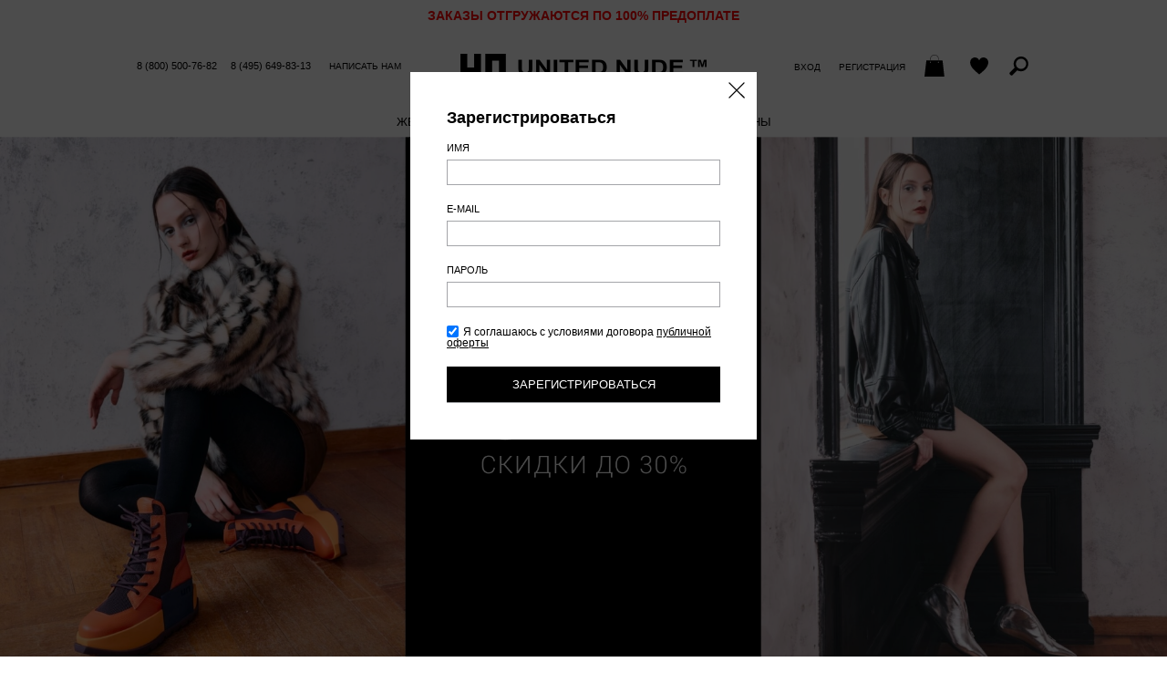

--- FILE ---
content_type: text/html; charset=UTF-8
request_url: https://unitednude.ru/auth/register
body_size: 6402
content:
<!DOCTYPE html>
<html lang="ru">
    <head>
        <meta charset="utf-8">
        <meta http-equiv="X-UA-Compatible" content="IE=edge">
        <meta name="viewport" content="width=device-width, initial-scale=1.0, maximum-scale=1.0, user-scalable=yes">
        <title>Регистрация  - интернет магазин английской обуви и аксессуаров UnitedNude.ru</title>
                    <meta name="description" content="Английская обувь UnitedNude - купить брендовую английскую обувь в интернет магазине UnitedNude.ru">
                <link rel="shortcut icon" href="/custom/favicon.ico" type="image/x-icon">
        <link rel="stylesheet" type="text/css" href="/custom/css/onlineshop.css">
        <link rel="stylesheet" type="text/css" href="/custom/css/colors.css" crossorigin="anonymous"/>
                <script type="text/javascript">
            var BASE_URL = 'https://unitednude.ru';
            var IMAGE_STATIC_URL = '/custom/img';
            var BASE_TITLE = "Регистрация  - интернет магазин английской обуви и аксессуаров UnitedNude.ru";
        </script>
        <script type="text/javascript" src="/js/defines.js"></script>
        <script type="text/javascript" src="/js/jquery.min.js"></script>
        <script type="text/javascript" src="/js/jquery.tmpl.min.js"></script>
        <script type="text/javascript" src="/js/jquery.mobile.custom.min.js"></script>
        <script type="text/javascript" src="/js/jquery-ui.custom.min.js"></script>
        <script type="text/javascript" src="/js/jquery.ui.touch-punch-improved.js"></script>
        <script type="text/javascript" src="/js/ui.datepicker-ru.js"></script>
        <script type="text/javascript" src="/js/jquery.mousewheel.min.js"></script>
        <script type="text/javascript" src="/js/main.js"></script>
        <script type="text/javascript" src="/custom/js/onlineshop.js"></script>
        <script type="text/javascript" id="userFormatsScript">
    User.Formats = {
        parseNumStr: function(str) {
            str = str.replace(" ", "").replace(",", ".");
            return str.replace(/[^0-9\.]/, "");
        },
        numberFormat: function(num, decimals) {
            if (typeof(decimals) === "undefined")
                decimals = 0;
            num = parseFloat(num);
            if ((num !== 0) && (decimals !== 0)) {
                num = Math.round(num * Math.pow(10, decimals)) / Math.pow(10, decimals);
            }
            var spl = num.toString().split(".");
                        var rgx = /(\d+)(\d{3})/;
                    while (rgx.test(spl[0])) {
                        spl[0] = spl[0].replace(rgx, "$1" + " " + "$2");
                    }
                    if (decimals <= 0)
                    return spl[0];
                if (typeof(spl[1]) === "undefined")
                    spl[1] = "";
                for (var i = spl[1].length; i < decimals; ++i)
                    spl[1] += "0";
                return spl[0] + "," + spl[1];
            },
            floatFormat: function(num) {
                var spl = num.toString().split(".");
                return this.numberFormat(num, (typeof(spl[1]) === "undefined") ? 0 : spl[1].length);
            },
            checkNumberFormat: function(num) {
                var rgx = /^([0-9]{0,3}){1}(\s[0-9]{3})*(,[0-9]+)?$/;
                return rgx.test(num);
            },
            dateFromStr: function(str, mode) {
                if (typeof(mode) === "undefined")
                    mode = 0;
                switch (mode) {
                    case 0:
                        return new Utils.DateTime("d.m.Y H:i:s", str);
                        break;
                    case 1:
                        return new Utils.DateTime("d.m.Y H:i:s", str + " 00:00:01");
                        break;
                    case 2:
                        return new Utils.DateTime("Y-m-d H:i:s", "2025-12-06 " + str);
                        break;
                    }
                    return undefined;
                },
                dateFromStrToSql: function(str, mode) {
                    if (typeof(mode) === "undefined")
                        mode = 0;
                    var date = this.dateFromStr(str, mode);
                    if (typeof(date) !== "object")
                        return "";
                    switch (mode) {
                        case 0:
                            return date.format("Y-m-d H:i:s");
                            break;
                        case 1:
                            return date.format("Y-m-d");
                            break;
                        case 2:
                            return date.format("H:i:s");
                            break;
                    }
                    return "";
                },
                dateFormat: function(date, mode) {
                    if (typeof(mode) === "undefined")
                        mode = 0;
                    switch (mode) {
                        case 0:
                            return date.format("d.m.Y H:i:s");
                            break;
                        case 1:
                            return date.format("d.m.Y");
                            break;
                        case 2:
                            return date.format("H:i:s");
                            break;
                        }
                        return "";
                    },
                    dateFormatFromSql: function(str, mode) {
                        if (typeof(mode) === "undefined")
                            mode = 0;
                        switch (mode) {
                            case 0:
                                return this.dateFormat(new Utils.DateTime("Y-m-d H:i:s", str), mode);
                                break;
                            case 1:
                                return this.dateFormat(new Utils.DateTime("Y-m-d H:i:s", str + " 00:00:01"), mode);
                                break;
                            case 2:
                                return this.dateFormat(new Utils.DateTime("Y-m-d H:i:s", "2025-12-06 " + str), mode);
                                break;
                            }
                            return "";
                        }
                    };
</script>
                <style>
            .img_switcher{
                position:relative;
                margin-bottom:5px
            }
            .img_switcher img:nth-of-type(2){
                left:0;
                top:0;
                position:absolute
            }
            a.prod-link img:nth-of-type(2) {opacity:0;filter:alpha(opacity=0);}
            .prod-brief-link:hover img:nth-of-type(2),a.prod-link:hover img:nth-of-type(2), a.prod-link img:nth-of-type(2):hover {opacity:1;filter:alpha(opacity=100);} 

            .img_switcher img {
                -moz-transition: all 300ms ease-in-out;
                -webkit-transition: all 300ms ease-in-out;
                -o-transition: all 300s ease-in-out;
                transition: all 300ms ease-in-out;
            }
            .prod-color-content li {
                display: inline-block;
                vertical-align: top;
                margin: 0 5px 0 0;
            }
            .prod-color-content a:hover img {
                border-color: #000;
            }
            .prod-color-content img {
                width: 58px;
                height: auto;
                border: 1px solid #ddd;
            }
            .prod-button .feedback {
                background: 0 0!important;
                width: 240px;
                height: 10px;
                margin: 0px -15px !important
            }
            .prod-size button {
                width: 32px;
                height: 32px;
                padding: 0!important;
                color: #000;
                letter-spacing: 0;
            }
            .prod-size-outofstock {
                color: #aaa!important;
            }
                            .authorized {
                    display: none;
                }
                    </style>
                    <!-- Convead Widget -->
            <script type="text/javascript">
                        window.ConveadSettings = {
                        visitor_info: {},
                        app_key: "5c169039dab0a11ba2373258e6f06765"
                    };
                    (function (w, d, c) {
                    w[c] = w[c] || function () {
                        (w[c].q = w[c].q || []).push(arguments)
                    };
                    var ts = (+new Date() / 86400000 | 0) * 86400;
                    var s = d.createElement('script');
                    s.type = 'text/javascript';
                    s.async = true;
                    s.charset = 'utf-8';
                    s.src = 'https://tracker.convead.io/widgets/' + ts + '/widget-5c169039dab0a11ba2373258e6f06765.js';
                    var x = d.getElementsByTagName('script')[0];
                    x.parentNode.insertBefore(s, x);
                })(window, document, 'convead');
            </script>
            <!-- /Convead Widget -->
            <!-- Global site tag (gtag.js) - Google Analytics -->
            <script async src="https://www.googletagmanager.com/gtag/js?id=UA-141238299-2"></script>
            <script>
                window.dataLayer = window.dataLayer || [];
                function gtag() {
                    dataLayer.push(arguments);
                }
                gtag('js', new Date());

                gtag('config', 'UA-141238299-2');
            </script>
            <!-- /Global site tag (gtag.js) - Google Analytics -->
                   
                <!-- Mindbox -->
                <script>
                    mindbox = window.mindbox || function () {
                        mindbox.queue.push(arguments);
                    };
                    mindbox.queue = mindbox.queue || [];
                    mindbox('create', {
                        endpointId: 'Ash.unitednudeWebsite'
                    });
                </script>
                <script src="https://api.mindbox.ru/scripts/v1/tracker.js" async></script>
                <!-- /Mindbox -->
                        </head>
    <body>

        <aside class="modwin" id="dmodwin">
            <div id="mwOneClick" class="mwcontent mwshort hsep" style="display: none;">
            <div class="loading" id="quickOrderLoadingAnim"></div>
        <a href="javascript:void(0);" class="mwcloser ico iclose" onclick="closeModWin();" title="Закрыть"></a>

<h2>Быстрый заказ</h2>

<form class="editform" action="/ordering/ordering/oneClick" method="POST">
    <p class="comment">Оператор свяжется с Вами для уточнения данных заказа</p>
        <section>
        <h4>Телефон</h4>
        <div class="feedback fber"><p></p></div>
        <input type="text" name="oneClick[phone]">
    </section>
        <section>
        <button type="submit" class="bsubmit">Отправить</button>
    </section>
</form>

<div class="textpage" style="display: none;">
    <p>Ваш заявка отправлена.</p>
    <p>Оператор свяжется с Вами для уточнения данных заказа.</p>
</div>

</div>                                </aside>

        <p class="bonus-top" style="color:red">ЗАКАЗЫ ОТГРУЖАЮТСЯ ПО 100% ПРЕДОПЛАТЕ</p>
        <script type="text/javascript">
    $(function () {
        $(window).on("hashchange", function () {
                        var hashParts = (location.hash && location.hash.substr(0, 2) === "#/" ? location.hash.slice(2) : "").split("?"),
                hashData = {"path": hashParts[0] || "", "query": hashParts[1] || "", "mode": ""},
                hashPath = hashData.path.split(";");
            if (hashPath.length === 2) {
                hashData.mode = hashPath[0];
                hashData.path = hashPath[1];
            }
            if (hashData.mode !== "") {
                openModWin({
                    "file": "https://unitednude.ru/" + hashData.path + (hashData.query === "" ? "" : "?" + hashData.query),
                    "element": hashData.mode,
                    "callback": function () {
                        window.ModWinStack=[];
                    }
                });
            }
                    }).trigger("hashchange");

        $(document).on("click", "a[data-action]", function (event) {
            event.preventDefault();
            var hash = "#/" + $(this).data("action");
            if (hash !== location.hash)
                location.hash = "#/" + $(this).data("action");
            else
                $(window).trigger("hashchange");
        });
    });
</script>

        <header class="header">
            <ul class="topcontact">
                <li class="top-phone"><a href="tel:88005007682" title="Позвоните нам - звонок бесплатный!">8 (800) 500-76-82</a></li>
                <li class="top-phone"><a href="tel:84956498313">8 (495) 649-83-13</a></li>
                <li><a href="/misc/feedback">Написать нам</a></li>
            </ul>
            <ul class="usermenu">
                <div class="usermenu-login">
                                            <li><a href="https://unitednude.ru/#/mw-login;auth/login" data-action='mw-login;auth/login'>Вход</a></li>
                        <li><a href="https://unitednude.ru/#/mw-register;auth/register" data-action='mw-register;auth/register'>Регистрация</a></li>
                                    </div>
                                <li id="cartWidgettop"><a href="/account/cart" data-notifies="ad3aef0d-f8e2-4b26-b8be-a502c0fcea94" class="notifies-click ico icart empty" title="Ваша корзина"><span class="icotext">Ваша корзина: </span><span class="icart-num"></span></a>
</li>
                <li><a href="/account/favourites" class="ico iwish" title="Отложенные товары"><span class="icotext">Отложенные товары</span></a></li>
                <li>
                    <script type="text/javascript">
    $(function () {
        var searchInst = $("#fullTextQueryForm1");
        searchInst.on("submit", function () {
            var v = $.trim($(this).find('[type="search"]').val());
            if (v === "") {
                toggleError("Введите запрос");
                return false;
            }
            return true;
        });
        searchInst.find('input[name=q]').unbind('keyup').bind('keyup', function () {
            var code = $.trim($(this).val());
            if (code.length < 6)
                return;
            $(this).closest('form').trigger('submit');
        });
    });
</script>
<div class="search">
    <div class="search-toggler ico isearch" title="Поиск по артикулу и имени"><span class="icotext">Поиск по артикулу</span></div>
    <div class="searchform">
        <form id="fullTextQueryForm1" action="https://unitednude.ru/search/fullText" method="GET">
            <div class="inputwrap">
                <input type="search" name="q" size="20" placeholder="поиск по артикулу и имени" value="" id="seachByCode">
                <button type="button" onclick="$(this).closest('form').submit();">Поиск</button>
            </div>
        </form>
    </div>
</div>


                </li>
            </ul>
            <a href="https://unitednude.ru" class="logo"><span>United Nude</span></a>
        </header>

        <nav class="nav">
            
<ul class="mmenu">
                                            <li class="mmenu-item">
                                                    <span>
                                                                                <a href="/women/women_shoes" class="mmenu-link">Женщинам</a>
                                                <ul class="dropmenu">
                                                                                            <li class="dropmenu-title">
                                    <a href="/women/women_shoes">Обувь</a>
                                </li>
                                                                                                                                                    <li><a href="/women/women_shoes/all">Смотреть все</a></li>
                                                                                                                    <li><a href="/women/women_shoes/midseason">MID SEASON SALE</a></li>
                                                                                                                    <li><a href="/women/women_shoes/fw25">Коллекция FW&#039;25</a></li>
                                                                                                                    <li><a href="/women/women_shoes/finalsale">Final Sale</a></li>
                                                                                                                                                            <li><a href="/women/women_shoes/moonboots">Moon boots</a></li>
                                                                                                                    <li><a href="/women/women_shoes/poslednya_para">Последняя пара</a></li>
                                                                                                                                                            <li><a href="/women/women_shoes/zhenskie_botiliony">Ботильоны</a></li>
                                                                                                                    <li><a href="/women/women_shoes/zhenskie_bosonozhki">Босоножки</a></li>
                                                                                                                    <li><a href="/women/women_shoes/botinki_zhenskie">Ботинки</a></li>
                                                                                                                    <li><a href="/women/women_shoes/zhenskie_kedy">Кеды</a></li>
                                                                                                                    <li><a href="/women/women_shoes/krossovki_zhenskie">Кроссовки</a></li>
                                                                                                                    <li><a href="/women/women_shoes/polubotinki_zhenskie">Полуботинки</a></li>
                                                                                                                    <li><a href="/women/women_shoes/sabo_zhenskie">Сабо</a></li>
                                                                                                                    <li><a href="/women/women_shoes/sandalii_zhenskie">Сандалии</a></li>
                                                                                                                    <li><a href="/women/women_shoes/sapogi_zhenskie">Сапоги</a></li>
                                                                                                                    <li><a href="/women/women_shoes/tufli_zhenskie">Туфли</a></li>
                                                                                                                                                                                                                                                                                                                                </ul>
                    </span>
                            </li>
                                            <li class="mmenu-item">
                                                    <span>
                                                                                <a href="/men/shoes_for_men" class="mmenu-link">Мужчинам</a>
                                                <ul class="dropmenu">
                                                                                            <li class="dropmenu-title">
                                    <a href="/men/shoes_for_men">Обувь</a>
                                </li>
                                                                                                                                                    <li><a href="/men/shoes_for_men/all_mens_shoes">Вся коллекция</a></li>
                                                                                                                                                            <li><a href="/men/shoes_for_men/newest_mens_shoes">Новинки</a></li>
                                                                                                                    <li><a href="/men/shoes_for_men/poslednaya_para_m">Последняя пара -70%</a></li>
                                                                                                                    <li><a href="/men/shoes_for_men/men_shoes_sale">Распродажа</a></li>
                                                                                                                                                            <li><a href="/men/shoes_for_men/muzskie_botinki">Ботинки</a></li>
                                                                                                                                                            <li><a href="/men/shoes_for_men/mens_sneakers">Кроссовки</a></li>
                                                                                                                                                                                                                                                                                                                                                                                                                                                                                                                                    <li><a href="/men/shoes_for_men/muzhskie_shlepancy">Шлепанцы</a></li>
                                                                                                                                                                                                                                                                                                                                                                        </ul>
                    </span>
                            </li>
                                            <li class="mmenu-item">
                                                                            <a href="/shops" class="mmenu-link">
                            Магазины                        </a>
                                                </li>
                                                                                        <li class="mmenu-item mobshow"><a href="/misc/feedback" class="mmenu-link">Написать нам</a></li>
            <li class="mmenu-item mobshow"><a href="/auth/register" class="mmenu-link">Регистрация</a></li>
        <li class="mmenu-item mobshow"><a href="/auth/login" class="mmenu-link">Вход</a></li>
    </ul>
<div class="mmenu-toggler ico imenu" onclick="showMainMenu();"></div>
                    </nav>

        <main>
            <script type="text/javascript">
    window.location.href = "https://unitednude.ru/#/mw-register;auth/register";
</script>
        </main>

        <footer>
            <section class="foot-address">
                <h6>Контакты</h6>
                <p><a href="tel:8 (800) 500-76-82">8 (800) 500-76-82</a><br><a href="tel:8 (495) 649-83-13">8 (495) 649-83-13</a></p>
                <p>г. Москва<br>ул. Шарикоподшипниковская, д.4, стр. 4А<br>Пн-Пт 10.00 - 19.00</p>

                <ul class="soclinks">
       <li><a href="https://t.me/unitednude_ru" target="_blank"><img src="/custom/img/telegram.svg" alt="Telegram" title="" /></a></li>
</ul>
            </section>

            <section class="foot-links">
    <h6>Поддержка</h6>
    <ul>
        <li><a href="/misc/feedback">Написать нам</a></li>
        <li><a href="/pokupatelyam/payment">Способы оплаты</a></li>
        <li><a href="/pokupatelyam/shipping">Доставка</a></li>
        <li><a href="/pokupatelyam/vozvrat-internet-magazin">Возврат</a></li>
        <li><a href="/pokupatelyam/pamyatka">Памятка по уходу</a></li>
    </ul>
</section>

<section class="foot-links">
    <h6>Информация</h6>
    <ul>
        <li><a href="/about">О нас</a></li>
        <li><a href="/shops">Наши магазины</a></li>
                <li><a href="/oferta">Договор оферты</a></li>
        <li><a href="/partnership">Стать партнером</a></li>
    </ul>
</section>

            <section class="foot-subscribe">
                <script type="text/javascript">
    Onlineshop.Accounts.Subscribe = function()
    {
        //Взять имя и e-mail, проверить значения и отправить запрос аяксом на добавление в подписчики
        $('#subscribefber').hide();
        $('#subscribefbok').hide();
        var name = $.trim($('[name=subscribeName]').val());
        var email = $.trim($('[name=subscribeEmail]').val());
        if(name == '')
        {
            toggleError('Укажите ваше имя','subscribefber');
            return false;
        }
        if(0 && !Onlineshop.Accounts.validateEmail(email))
        {
            toggleError('Укажите корректный адрес почты','subscribefber');
            return false;
        }
        $.ajax({
            "type": "POST",
            "url": "/account/settings/subscribeBonus",
            "data": {name:name, email:email},
            "dataType": "json",
            "success": function (data) {
                if (!data.state) {
                    toggleError(data.errors,'subscribefber');
                } else {
                    toggleSuccess('Добавлено','subscribefbok');
                    $('[name*=subscribe]').val('');
                }
            },
            "error": function (data, status, e) {
                toggleError("Ошибка сохранения",'subscribefber');
            }
        });
        return false;
    };
</script>

<h6>Подписаться на новости</h6>
<div class="feedback fber" id="subscribefber" style="display: none;"><p></p></div>
<div class="feedback fbok" id="subscribefbok" style="display:none;"><p></p></div>
<input name="subscribeName" type="text" size="20" placeholder="Ваше имя" title="Ваше имя">
<input name="subscribeEmail" type="text" size="20" placeholder="Ваш email" title="Ваш email">
<button type="submit" onclick="Onlineshop.Accounts.Subscribe();">Подписаться</button>
            </section>

            <p class="copyright">© 2025, Unitednude.ru. Все права защищены.</p>
        </footer>

        <script>
            $(function () {
                $(document).on("click", ".notifies-click[data-notifies]", function () {
                    var self = $(this), eventParams = {}, attrNameParts;
                    $.each(this.attributes, function () {
                        attrNameParts = this.name.split("data-notifies-with-");
                        if (attrNameParts.length !== 2)
                            return;
                        eventParams[attrNameParts[1]] = this.value || "";
                    });
                    Onlineshop.Controllers.Current._cast("/watchdog", {"event": self.attr("data-notifies"), "eventParams": eventParams}, function () {
                        self.trigger("wd-notified");
                    });
                });
            });
        </script>

                    <!-- Global site tag (gtag.js) - Google Ads: 783228526 -->
            <script async src="https://www.googletagmanager.com/gtag/js?id=AW-783228526"></script>
            <script>
                window.dataLayer = window.dataLayer || [];
                function gtag() {
                    dataLayer.push(arguments);
                }
                gtag('js', new Date());

                gtag('config', 'AW-783228526');
            </script>
            <!-- Yandex.Metrika counter -->
            <script type="text/javascript" >
                (function (d, w, c) {
                    (w[c] = w[c] || []).push(function () {
                        try {
                            w.yaCounter24419632 = new Ya.Metrika({
                                id: 24419632,
                                clickmap: true,
                                trackLinks: true,
                                accurateTrackBounce: true,
                                webvisor: true
                            });
                        } catch (e) {
                        }
                    });

                    var n = d.getElementsByTagName("script")[0],
                            s = d.createElement("script"),
                            f = function () {
                                n.parentNode.insertBefore(s, n);
                            };
                    s.type = "text/javascript";
                    s.async = true;
                    s.src = "https://mc.yandex.ru/metrika/watch.js";

                    if (w.opera == "[object Opera]") {
                        d.addEventListener("DOMContentLoaded", f, false);
                    } else {
                        f();
                    }
                })(document, window, "yandex_metrika_callbacks");
            </script>
            <noscript><div><img src="https://mc.yandex.ru/watch/24419632" style="position:absolute; left:-9999px;" alt="" /></div></noscript>
            <!-- /Yandex.Metrika counter -->
            <!-- Rating@Mail.ru counter -->
            <script type="text/javascript">
                var _tmr = window._tmr || (window._tmr = []);
                _tmr.push({id: "3071992", type: "pageView", start: (new Date()).getTime()});
                (function (d, w, id) {
                    if (d.getElementById(id))
                        return;
                    var ts = d.createElement("script");
                    ts.type = "text/javascript";
                    ts.async = true;
                    ts.id = id;
                    ts.src = "https://top-fwz1.mail.ru/js/code.js";
                    var f = function () {
                        var s = d.getElementsByTagName("script")[0];
                        s.parentNode.insertBefore(ts, s);
                    };
                    if (w.opera == "[object Opera]") {
                        d.addEventListener("DOMContentLoaded", f, false);
                    } else {
                        f();
                    }
                })(document, window, "topmailru-code");
            </script><noscript><div>
                <img src="https://top-fwz1.mail.ru/counter?id=3071992;js=na" style="border:0;position:absolute;left:-9999px;" alt="Top.Mail.Ru" />
            </div></noscript>
            <!-- //Rating@Mail.ru counter -->
            </body>
</html>


--- FILE ---
content_type: text/html; charset=UTF-8
request_url: https://unitednude.ru/
body_size: 8155
content:
<!DOCTYPE html>
<html lang="ru">
    <head>
        <meta charset="utf-8">
        <meta http-equiv="X-UA-Compatible" content="IE=edge">
        <meta name="viewport" content="width=device-width, initial-scale=1.0, maximum-scale=1.0, user-scalable=yes">
        <meta name="yandex-verification" content="68726ab25af3f914" />
        <title>Официальный магазин United Nude</title>
                    <meta name="description" content="Английская обувь UnitedNude - купить брендовую английскую обувь в интернет магазине UnitedNude.ru">
                <link rel="shortcut icon" href="/custom/favicon.ico" type="image/x-icon">
        <link rel="stylesheet" type="text/css" href="/custom/css/onlineshop.css">
                <script type="text/javascript">
            var BASE_URL = 'https://unitednude.ru';
            var IMAGE_STATIC_URL = '/custom/img';
        </script>
        <script type="text/javascript" src="/js/defines.js"></script>
        <script type="text/javascript" src="/js/jquery.min.js"></script>
        <script type="text/javascript" src="/js/jquery.mobile.custom.min.js"></script>
        <script type="text/javascript" src="/js/jquery-ui.custom.min.js"></script>
        <script type="text/javascript" src="/js/jquery.ui.touch-punch-improved.js"></script>
        <script type="text/javascript" src="/js/jquery.mousewheel.min.js"></script>
        <script type="text/javascript" src="/js/main.js"></script>
        <script type="text/javascript" src="/custom/js/onlineshop.js"></script>
        <script type="text/javascript" id="userFormatsScript">
    User.Formats = {
        parseNumStr: function(str) {
            str = str.replace(" ", "").replace(",", ".");
            return str.replace(/[^0-9\.]/, "");
        },
        numberFormat: function(num, decimals) {
            if (typeof(decimals) === "undefined")
                decimals = 0;
            num = parseFloat(num);
            if ((num !== 0) && (decimals !== 0)) {
                num = Math.round(num * Math.pow(10, decimals)) / Math.pow(10, decimals);
            }
            var spl = num.toString().split(".");
                        var rgx = /(\d+)(\d{3})/;
                    while (rgx.test(spl[0])) {
                        spl[0] = spl[0].replace(rgx, "$1" + " " + "$2");
                    }
                    if (decimals <= 0)
                    return spl[0];
                if (typeof(spl[1]) === "undefined")
                    spl[1] = "";
                for (var i = spl[1].length; i < decimals; ++i)
                    spl[1] += "0";
                return spl[0] + "," + spl[1];
            },
            floatFormat: function(num) {
                var spl = num.toString().split(".");
                return this.numberFormat(num, (typeof(spl[1]) === "undefined") ? 0 : spl[1].length);
            },
            checkNumberFormat: function(num) {
                var rgx = /^([0-9]{0,3}){1}(\s[0-9]{3})*(,[0-9]+)?$/;
                return rgx.test(num);
            },
            dateFromStr: function(str, mode) {
                if (typeof(mode) === "undefined")
                    mode = 0;
                switch (mode) {
                    case 0:
                        return new Utils.DateTime("d.m.Y H:i:s", str);
                        break;
                    case 1:
                        return new Utils.DateTime("d.m.Y H:i:s", str + " 00:00:01");
                        break;
                    case 2:
                        return new Utils.DateTime("Y-m-d H:i:s", "2025-12-06 " + str);
                        break;
                    }
                    return undefined;
                },
                dateFromStrToSql: function(str, mode) {
                    if (typeof(mode) === "undefined")
                        mode = 0;
                    var date = this.dateFromStr(str, mode);
                    if (typeof(date) !== "object")
                        return "";
                    switch (mode) {
                        case 0:
                            return date.format("Y-m-d H:i:s");
                            break;
                        case 1:
                            return date.format("Y-m-d");
                            break;
                        case 2:
                            return date.format("H:i:s");
                            break;
                    }
                    return "";
                },
                dateFormat: function(date, mode) {
                    if (typeof(mode) === "undefined")
                        mode = 0;
                    switch (mode) {
                        case 0:
                            return date.format("d.m.Y H:i:s");
                            break;
                        case 1:
                            return date.format("d.m.Y");
                            break;
                        case 2:
                            return date.format("H:i:s");
                            break;
                        }
                        return "";
                    },
                    dateFormatFromSql: function(str, mode) {
                        if (typeof(mode) === "undefined")
                            mode = 0;
                        switch (mode) {
                            case 0:
                                return this.dateFormat(new Utils.DateTime("Y-m-d H:i:s", str), mode);
                                break;
                            case 1:
                                return this.dateFormat(new Utils.DateTime("Y-m-d H:i:s", str + " 00:00:01"), mode);
                                break;
                            case 2:
                                return this.dateFormat(new Utils.DateTime("Y-m-d H:i:s", "2025-12-06 " + str), mode);
                                break;
                            }
                            return "";
                        }
                    };
</script>
                        <script type="text/javascript" src="/custom/js/jquery.nivo.slider.pack.js"></script>
                        <style>
            .img_switcher{
                position:relative;
                margin-bottom:5px
            }
            .img_switcher img:nth-of-type(2){
                left:0;
                top:0;
                position:absolute
            }
            a.prod-link img:nth-of-type(2) {opacity:0;filter:alpha(opacity=0);}
            .prod-brief-link:hover img:nth-of-type(2),a.prod-link:hover img:nth-of-type(2), a.prod-link img:nth-of-type(2):hover {opacity:1;filter:alpha(opacity=100);} 

            .img_switcher img {
                -moz-transition: all 300ms ease-in-out;
                -webkit-transition: all 300ms ease-in-out;
                -o-transition: all 300s ease-in-out;
                transition: all 300ms ease-in-out;
            }
                            .authorized {
                    display: none;
                }
                    </style>
                    <!-- Convead Widget -->
            <script type="text/javascript">
                    window.ConveadSettings = {
                    visitor_info: {},
                    app_key: "5c169039dab0a11ba2373258e6f06765"
                };
                (function (w, d, c) {
                w[c] = w[c] || function () {
                    (w[c].q = w[c].q || []).push(arguments)
                };
                var ts = (+new Date() / 86400000 | 0) * 86400;
                var s = d.createElement('script');
                s.type = 'text/javascript';
                s.async = true;
                s.charset = 'utf-8';
                s.src = 'https://tracker.convead.io/widgets/' + ts + '/widget-5c169039dab0a11ba2373258e6f06765.js';
                var x = d.getElementsByTagName('script')[0];
                x.parentNode.insertBefore(s, x);
            })(window, document, 'convead');
            </script>
            <!-- /Convead Widget -->
            <!-- Global site tag (gtag.js) - Google Analytics -->
            <script async src="https://www.googletagmanager.com/gtag/js?id=UA-141238299-2"></script>
            <script>
            window.dataLayer = window.dataLayer || [];
            function gtag() {
                dataLayer.push(arguments);
            }
            gtag('js', new Date());

            gtag('config', 'UA-141238299-2');
            </script>
            <!-- /Global site tag (gtag.js) - Google Analytics -->
            </head>
    <body class="index">

        <aside class="modwin" id="dmodwin">
            <div id="mwOneClick" class="mwcontent mwshort hsep" style="display: none;">
            <div class="loading" id="quickOrderLoadingAnim"></div>
        <a href="javascript:void(0);" class="mwcloser ico iclose" onclick="closeModWin();" title="Закрыть"></a>

<h2>Быстрый заказ</h2>

<form class="editform" action="/ordering/ordering/oneClick" method="POST">
    <p class="comment">Оператор свяжется с Вами для уточнения данных заказа</p>
        <section>
        <h4>Телефон</h4>
        <div class="feedback fber"><p></p></div>
        <input type="text" name="oneClick[phone]">
    </section>
        <section>
        <button type="submit" class="bsubmit">Отправить</button>
    </section>
</form>

<div class="textpage" style="display: none;">
    <p>Ваш заявка отправлена.</p>
    <p>Оператор свяжется с Вами для уточнения данных заказа.</p>
</div>

</div>                                </aside>

        <p class="bonus-top" style="color:red">ЗАКАЗЫ ОТГРУЖАЮТСЯ ПО 100% ПРЕДОПЛАТЕ</p>
        <script type="text/javascript">
    $(function () {
        $(window).on("hashchange", function () {
                        var hashParts = (location.hash && location.hash.substr(0, 2) === "#/" ? location.hash.slice(2) : "").split("?"),
                hashData = {"path": hashParts[0] || "", "query": hashParts[1] || "", "mode": ""},
                hashPath = hashData.path.split(";");
            if (hashPath.length === 2) {
                hashData.mode = hashPath[0];
                hashData.path = hashPath[1];
            }
            if (hashData.mode !== "") {
                openModWin({
                    "file": "https://unitednude.ru/" + hashData.path + (hashData.query === "" ? "" : "?" + hashData.query),
                    "element": hashData.mode,
                    "callback": function () {
                        window.ModWinStack=[];
                    }
                });
            }
                    }).trigger("hashchange");

        $(document).on("click", "a[data-action]", function (event) {
            event.preventDefault();
            var hash = "#/" + $(this).data("action");
            if (hash !== location.hash)
                location.hash = "#/" + $(this).data("action");
            else
                $(window).trigger("hashchange");
        });
    });
</script>
        <div class="index-top">
            <script>
                $(function () {
                    $(window).scroll(function () {
                        var window_top = $(window).scrollTop();
                        var div_top = $('.index-top').offset().top + 150;
                        if (window_top >= div_top) {
                            $('.index-top').addClass('fixmenu');
                        } else {
                            $('.index-top').removeClass('fixmenu');
                        }
                    });
                });
            </script>
            <header class="header">
                <ul class="topcontact">
                    <li class="top-phone"><a href="tel:88005007682" title="Позвоните нам - звонок бесплатный!">8 (800) 500-76-82</a></li>
                    <li class="top-phone"><a href="tel:84956498313">8 (495) 649-83-13</a></li>
                    <li><a href="/misc/feedback">Написать нам</a></li>
                </ul>
                <ul class="usermenu">
                    <div class="usermenu-login">
                                                    <li><a href="https://unitednude.ru/#/mw-login;auth/login" data-action='mw-login;auth/login'>Вход</a></li>
                            <li><a href="https://unitednude.ru/#/mw-register;auth/register" data-action='mw-register;auth/register'>Регистрация</a></li>
                                            </div>
                                        <li id="cartWidgettop"><a href="/account/cart" data-notifies="ad3aef0d-f8e2-4b26-b8be-a502c0fcea94" class="notifies-click ico icart empty" title="Ваша корзина"><span class="icotext">Ваша корзина: </span><span class="icart-num"></span></a>
</li>
                    <li><a href="/account/favourites" class="ico iwish" title="Отложенные товары"><span class="icotext">Отложенные товары</span></a></li>
                    <li>
                        <script type="text/javascript">
    $(function () {
        var searchInst = $("#fullTextQueryForm1");
        searchInst.on("submit", function () {
            var v = $.trim($(this).find('[type="search"]').val());
            if (v === "") {
                toggleError("Введите запрос");
                return false;
            }
            return true;
        });
        searchInst.find('input[name=q]').unbind('keyup').bind('keyup', function () {
            var code = $.trim($(this).val());
            if (code.length < 6)
                return;
            $(this).closest('form').trigger('submit');
        });
    });
</script>
<div class="search">
    <div class="search-toggler ico isearch" title="Поиск по артикулу и имени"><span class="icotext">Поиск по артикулу</span></div>
    <div class="searchform">
        <form id="fullTextQueryForm1" action="https://unitednude.ru/search/fullText" method="GET">
            <div class="inputwrap">
                <input type="search" name="q" size="20" placeholder="поиск по артикулу и имени" value="" id="seachByCode">
                <button type="button" onclick="$(this).closest('form').submit();">Поиск</button>
            </div>
        </form>
    </div>
</div>


                    </li>
                </ul>
                <a href="https://unitednude.ru" class="logo"><span>United Nude</span></a>
            </header>

            <nav class="nav">
                
<ul class="mmenu">
                                            <li class="mmenu-item">
                                                    <span>
                                                                                <a href="/women/women_shoes" class="mmenu-link">Женщинам</a>
                                                <ul class="dropmenu">
                                                                                            <li class="dropmenu-title">
                                    <a href="/women/women_shoes">Обувь</a>
                                </li>
                                                                                                                                                    <li><a href="/women/women_shoes/all">Смотреть все</a></li>
                                                                                                                    <li><a href="/women/women_shoes/midseason">MID SEASON SALE</a></li>
                                                                                                                    <li><a href="/women/women_shoes/fw25">Коллекция FW&#039;25</a></li>
                                                                                                                    <li><a href="/women/women_shoes/finalsale">Final Sale</a></li>
                                                                                                                                                            <li><a href="/women/women_shoes/moonboots">Moon boots</a></li>
                                                                                                                    <li><a href="/women/women_shoes/poslednya_para">Последняя пара</a></li>
                                                                                                                                                            <li><a href="/women/women_shoes/zhenskie_botiliony">Ботильоны</a></li>
                                                                                                                    <li><a href="/women/women_shoes/zhenskie_bosonozhki">Босоножки</a></li>
                                                                                                                    <li><a href="/women/women_shoes/botinki_zhenskie">Ботинки</a></li>
                                                                                                                    <li><a href="/women/women_shoes/zhenskie_kedy">Кеды</a></li>
                                                                                                                    <li><a href="/women/women_shoes/krossovki_zhenskie">Кроссовки</a></li>
                                                                                                                    <li><a href="/women/women_shoes/polubotinki_zhenskie">Полуботинки</a></li>
                                                                                                                    <li><a href="/women/women_shoes/sabo_zhenskie">Сабо</a></li>
                                                                                                                    <li><a href="/women/women_shoes/sandalii_zhenskie">Сандалии</a></li>
                                                                                                                    <li><a href="/women/women_shoes/sapogi_zhenskie">Сапоги</a></li>
                                                                                                                    <li><a href="/women/women_shoes/tufli_zhenskie">Туфли</a></li>
                                                                                                                                                                                                                                                                                                                                </ul>
                    </span>
                            </li>
                                            <li class="mmenu-item">
                                                    <span>
                                                                                <a href="/men/shoes_for_men" class="mmenu-link">Мужчинам</a>
                                                <ul class="dropmenu">
                                                                                            <li class="dropmenu-title">
                                    <a href="/men/shoes_for_men">Обувь</a>
                                </li>
                                                                                                                                                    <li><a href="/men/shoes_for_men/all_mens_shoes">Вся коллекция</a></li>
                                                                                                                                                            <li><a href="/men/shoes_for_men/newest_mens_shoes">Новинки</a></li>
                                                                                                                    <li><a href="/men/shoes_for_men/poslednaya_para_m">Последняя пара -70%</a></li>
                                                                                                                    <li><a href="/men/shoes_for_men/men_shoes_sale">Распродажа</a></li>
                                                                                                                                                            <li><a href="/men/shoes_for_men/muzskie_botinki">Ботинки</a></li>
                                                                                                                                                            <li><a href="/men/shoes_for_men/mens_sneakers">Кроссовки</a></li>
                                                                                                                                                                                                                                                                                                                                                                                                                                                                                                                                    <li><a href="/men/shoes_for_men/muzhskie_shlepancy">Шлепанцы</a></li>
                                                                                                                                                                                                                                                                                                                                                                        </ul>
                    </span>
                            </li>
                                            <li class="mmenu-item">
                                                                            <a href="/shops" class="mmenu-link">
                            Магазины                        </a>
                                                </li>
                                                                                        <li class="mmenu-item mobshow"><a href="/misc/feedback" class="mmenu-link">Написать нам</a></li>
            <li class="mmenu-item mobshow"><a href="/auth/register" class="mmenu-link">Регистрация</a></li>
        <li class="mmenu-item mobshow"><a href="/auth/login" class="mmenu-link">Вход</a></li>
    </ul>
<div class="mmenu-toggler ico imenu" onclick="showMainMenu();"></div>
                            </nav>
        </div>
        
<div class="mainbanner slider-wrapper theme-default hsep">
    <script type="text/javascript">
        $(document).ready(function () {
            $('#nivoSlider').nivoSlider({
                effect: 'fade',
                animSpeed: 400,
                pauseTime: 4000,
                startSlide: 0,
                directionNav: false,
                directionNavHide: true,
                controlNav: true,
                controlNavThumbs: false,
                randomStart: false,
                pauseOnHover: false,
                manualAdvance: false
            });
        });
    </script>
    <div id="nivoSlider">
                        <a style="background-image: url(/files/user/images/doc_type_2425076/58f/58f7fd1a-0e72-41f1-bc18-4a92de2328bd/banner_ru.jpg);" href="https://unitednude.ru/women/women_shoes/midseason">
                    <img src="/files/user/images/doc_type_2425076/58f/58f7fd1a-0e72-41f1-bc18-4a92de2328bd/banner_ru.jpg" alt="alt" title="" />                </a>
                    </div>
</div>

        

<div class="section">
    <h3><span>Новые поступления</span></h3>
    <div class="prodslider">
                    <ul class="prodlist" id="dnewarrivals">
                                    <li class="prod-brief-link">
                        
<a href="/zhenskie_chernye_tufli_brand_united_nude_i14619400000" class="prod-link prod-brief-link">
    <div class="img_switcher">
        <img src="/files/user/images/doc_type_2424929/383/383fd0b0-feed-4cef-8f67-9479f1614800/pphoto_ru.jpg" width="225" height="300" alt="Zuma Stacy Hi арт. 3UN.UN146194.K">
                    <img src="/files/user/images/doc_type_2424929/078/0782b6c1-5782-4f5c-81bc-ae8c0178a583/pphoto_ru.jpg" alt="Zuma Stacy Hi арт. 3UN.UN146194.K">
            </div>
    <strong class="prod-brief-title">Zuma Stacy Hi</strong>
    <div class="unauthorized">
                    <span class="prod-brief-price sale">24 990 р.</span> <s>39 990 р.</s>
            <br><em class="discount">-38%</em>
            </div>
    <div class="authorized">
                    <span class="prod-brief-price sale">24 990 р.</span> <s>39 990 р.</s>
            <br><em class="discount">-38%</em>
            </div>
                <div class="prodlist-size-set">
                            <span class="prodlist-size" >36</span>
                            <span class="prodlist-size" >38</span>
                            <span class="prodlist-size" >39</span>
                            <span class="prodlist-size" >41</span>
                    </div>
            
    <span class="brief-placeholder" style="display: none;"></span>
</a>
<a href="javascript:void(0);" onclick="showProduct('/zhenskie_chernye_tufli_brand_united_nude_i14619400000');" class="mwlink">Быстрый просмотр</a>
                    </li>
                                    <li class="prod-brief-link">
                        
<a href="/zhenskie_bordovye_tufli_brand_united_nude_i14636000000" class="prod-link prod-brief-link">
    <div class="img_switcher">
        <img src="/files/user/images/doc_type_2424929/d88/d888e0c1-f026-49fb-a52e-f72cd8bb941f/pphoto_ru.jpg" width="225" height="300" alt="Raila Pump арт. 3UN.UN146360.K">
                    <img src="/files/user/images/doc_type_2424929/2f4/2f4e6c11-c008-4629-9355-d99de0ab3999/pphoto_ru.jpg" alt="Raila Pump арт. 3UN.UN146360.K">
            </div>
    <strong class="prod-brief-title">Raila Pump</strong>
    <div class="unauthorized">
                    <span class="prod-brief-price sale">14 990 р.</span> <s>26 990 р.</s>
            <br><em class="discount">-44%</em>
            </div>
    <div class="authorized">
                    <span class="prod-brief-price sale">14 990 р.</span> <s>26 990 р.</s>
            <br><em class="discount">-44%</em>
            </div>
                <div class="prodlist-size-set">
                            <span class="prodlist-size" >38</span>
                    </div>
            
    <span class="brief-placeholder" style="display: none;"></span>
</a>
<a href="javascript:void(0);" onclick="showProduct('/zhenskie_bordovye_tufli_brand_united_nude_i14636000000');" class="mwlink">Быстрый просмотр</a>
                    </li>
                                    <li class="prod-brief-link">
                        
<a href="/zhenskie_chernye_tufli_brand_united_nude_i14620800000" class="prod-link prod-brief-link">
    <div class="img_switcher">
        <img src="/files/user/images/doc_type_2424929/7bf/7bf8bad5-2bfd-49d5-9c98-2484439ab9a5/pphoto_ru.jpg" width="225" height="300" alt="Ricky Pump Mid арт. 3UN.UN146208.K">
                    <img src="/files/user/images/doc_type_2424929/82a/82aa1afc-5815-4f9a-bb3a-a90134e91394/pphoto_ru.jpg" alt="Ricky Pump Mid арт. 3UN.UN146208.K">
            </div>
    <strong class="prod-brief-title">Ricky Pump Mid</strong>
    <div class="unauthorized">
                    <span class="prod-brief-price sale">18 990 р.</span> <s>28 990 р.</s>
            <br><em class="discount">-34%</em>
            </div>
    <div class="authorized">
                    <span class="prod-brief-price sale">18 990 р.</span> <s>28 990 р.</s>
            <br><em class="discount">-34%</em>
            </div>
                <div class="prodlist-size-set">
                            <span class="prodlist-size" >36</span>
                            <span class="prodlist-size" >37</span>
                            <span class="prodlist-size" >38</span>
                    </div>
            
    <span class="brief-placeholder" style="display: none;"></span>
</a>
<a href="javascript:void(0);" onclick="showProduct('/zhenskie_chernye_tufli_brand_united_nude_i14620800000');" class="mwlink">Быстрый просмотр</a>
                    </li>
                                    <li class="prod-brief-link">
                        
<a href="/zhenskie_chernye_botinki_brand_united_nude_i14633700000" class="prod-link prod-brief-link">
    <div class="img_switcher">
        <img src="/files/user/images/doc_type_2424929/bbb/bbb64703-c81a-459c-a318-e1d02ff083ad/pphoto_ru.jpg" width="225" height="300" alt="Zembla Peak арт. 3UN.UN146337.F">
                    <img src="/files/user/images/doc_type_2424929/fb2/fb22c613-2e3e-44f3-96b2-fb6cbf0d5a73/pphoto_ru.jpg" alt="Zembla Peak арт. 3UN.UN146337.F">
            </div>
    <strong class="prod-brief-title">Zembla Peak</strong>
    <div class="unauthorized">
                    <span class="prod-brief-price sale">27 990 р.</span> <s>36 990 р.</s>
            <br><em class="discount">-24%</em>
            </div>
    <div class="authorized">
                    <span class="prod-brief-price sale">27 990 р.</span> <s>36 990 р.</s>
            <br><em class="discount">-24%</em>
            </div>
                <div class="prodlist-size-set">
                            <span class="prodlist-size" >36</span>
                            <span class="prodlist-size" >37</span>
                            <span class="prodlist-size" >38</span>
                            <span class="prodlist-size" >39</span>
                            <span class="prodlist-size" >40</span>
                    </div>
            
    <span class="brief-placeholder" style="display: none;"></span>
</a>
<a href="javascript:void(0);" onclick="showProduct('/zhenskie_chernye_botinki_brand_united_nude_i14633700000');" class="mwlink">Быстрый просмотр</a>
                    </li>
                                    <li class="prod-brief-link">
                        
<a href="/zhenskie_chernye_polubotinki_brand_united_nude_i14630600000" class="prod-link prod-brief-link">
    <div class="img_switcher">
        <img src="/files/user/images/doc_type_2424929/a8e/a8ea4848-32d0-4bc1-8ad6-40d00b204bcb/pphoto_ru.jpg" width="225" height="300" alt="Roko Jay арт. 3UN.UN146306.K">
                    <img src="/files/user/images/doc_type_2424929/9ed/9ed98033-b84d-4f02-83e5-39c4c5919365/pphoto_ru.jpg" alt="Roko Jay арт. 3UN.UN146306.K">
            </div>
    <strong class="prod-brief-title">Roko Jay</strong>
    <div class="unauthorized">
                    <span class="prod-brief-price sale">20 990 р.</span> <s>34 990 р.</s>
            <br><em class="discount">-40%</em>
            </div>
    <div class="authorized">
                    <span class="prod-brief-price sale">20 990 р.</span> <s>34 990 р.</s>
            <br><em class="discount">-40%</em>
            </div>
                <div class="prodlist-size-set">
                            <span class="prodlist-size" >38</span>
                    </div>
            
    <span class="brief-placeholder" style="display: none;"></span>
</a>
<a href="javascript:void(0);" onclick="showProduct('/zhenskie_chernye_polubotinki_brand_united_nude_i14630600000');" class="mwlink">Быстрый просмотр</a>
                    </li>
                                    <li class="prod-brief-link">
                        
<a href="/zhenskie_bordovye_polubotinki_brand_united_nude_i14625500000" class="prod-link prod-brief-link">
    <div class="img_switcher">
        <img src="/files/user/images/doc_type_2424929/e3d/e3d5385b-4082-431b-8ef8-f72a1b830ca5/pphoto_ru.jpg" width="225" height="300" alt="Bull Puffy Sneaker арт. 3UN.UN146255.K">
                    <img src="/files/user/images/doc_type_2424929/3cd/3cdab3ce-73d9-402f-b8ae-3e6812ea2eb9/pphoto_ru.jpg" alt="Bull Puffy Sneaker арт. 3UN.UN146255.K">
            </div>
    <strong class="prod-brief-title">Bull Puffy Sneaker</strong>
    <div class="unauthorized">
                    <span class="prod-brief-price sale">20 990 р.</span> <s>34 990 р.</s>
            <br><em class="discount">-40%</em>
            </div>
    <div class="authorized">
                    <span class="prod-brief-price sale">20 990 р.</span> <s>34 990 р.</s>
            <br><em class="discount">-40%</em>
            </div>
                <div class="prodlist-size-set">
                            <span class="prodlist-size" >36</span>
                            <span class="prodlist-size" >37</span>
                            <span class="prodlist-size" >38</span>
                            <span class="prodlist-size" >39</span>
                            <span class="prodlist-size" >40</span>
                            <span class="prodlist-size" >41</span>
                    </div>
            
    <span class="brief-placeholder" style="display: none;"></span>
</a>
<a href="javascript:void(0);" onclick="showProduct('/zhenskie_bordovye_polubotinki_brand_united_nude_i14625500000');" class="mwlink">Быстрый просмотр</a>
                    </li>
                                    <li class="prod-brief-link">
                        
<a href="/zhenskie__botilyony_brand_united_nude_i14629400000" class="prod-link prod-brief-link">
    <div class="img_switcher">
        <img src="/files/user/images/doc_type_2424929/461/4611c9d1-7d1d-4bed-98a5-95418cff9393/pphoto_ru.jpg" width="225" height="300" alt="Grip Combat Mid арт. 3UN.UN146294.T">
                    <img src="/files/user/images/doc_type_2424929/c2e/c2ee85b0-b5b9-4e7c-8423-4d399ebcc3c7/pphoto_ru.jpg" alt="Grip Combat Mid арт. 3UN.UN146294.T">
            </div>
    <strong class="prod-brief-title">Grip Combat Mid</strong>
    <div class="unauthorized">
                    <span class="prod-brief-price sale">28 990 р.</span> <s>40 990 р.</s>
            <br><em class="discount">-29%</em>
            </div>
    <div class="authorized">
                    <span class="prod-brief-price sale">28 990 р.</span> <s>40 990 р.</s>
            <br><em class="discount">-29%</em>
            </div>
                <div class="prodlist-size-set">
                            <span class="prodlist-size" >36</span>
                            <span class="prodlist-size" >37</span>
                            <span class="prodlist-size" >38</span>
                            <span class="prodlist-size" >39</span>
                            <span class="prodlist-size" >41</span>
                    </div>
            
    <span class="brief-placeholder" style="display: none;"></span>
</a>
<a href="javascript:void(0);" onclick="showProduct('/zhenskie__botilyony_brand_united_nude_i14629400000');" class="mwlink">Быстрый просмотр</a>
                    </li>
                                    <li class="prod-brief-link">
                        
<a href="/zhenskie__botinki_brand_united_nude_i14633900000" class="prod-link prod-brief-link">
    <div class="img_switcher">
        <img src="/files/user/images/doc_type_2424929/9b8/9b8ce122-1431-42ef-b973-a4a5b26e88fc/pphoto_ru.jpg" width="225" height="300" alt="Zembla Peak арт. 3UN.UN146339.F">
                    <img src="/files/user/images/doc_type_2424929/924/924787ae-670c-48aa-81e5-a51f1a4b454e/pphoto_ru.jpg" alt="Zembla Peak арт. 3UN.UN146339.F">
            </div>
    <strong class="prod-brief-title">Zembla Peak</strong>
    <div class="unauthorized">
                    <span class="prod-brief-price sale">27 990 р.</span> <s>36 990 р.</s>
            <br><em class="discount">-24%</em>
            </div>
    <div class="authorized">
                    <span class="prod-brief-price sale">27 990 р.</span> <s>36 990 р.</s>
            <br><em class="discount">-24%</em>
            </div>
                <div class="prodlist-size-set">
                            <span class="prodlist-size" >36</span>
                            <span class="prodlist-size" >37</span>
                            <span class="prodlist-size" >38</span>
                            <span class="prodlist-size" >39</span>
                            <span class="prodlist-size" >40</span>
                            <span class="prodlist-size" >41</span>
                    </div>
            
    <span class="brief-placeholder" style="display: none;"></span>
</a>
<a href="javascript:void(0);" onclick="showProduct('/zhenskie__botinki_brand_united_nude_i14633900000');" class="mwlink">Быстрый просмотр</a>
                    </li>
                            </ul>
            </div>
</div>

    <div class="index-section index-four">
                                <a href="https://t.me/unitednude_ru" target="_blank">
                <div class="index-img"><img src="/files/user/images/doc_type_2425076/d39/d39de792-b8be-45cb-bc8d-a0bdbff72f25/banner_ru.jpg" alt="alt" title="alt" /></div>
                <div class="index-img-size"><img src="/files/user/images/doc_type_2425076/d39/d39de792-b8be-45cb-bc8d-a0bdbff72f25/banner_ru.jpg" alt="alt" title="alt" /></div>
            </a>
                                <a href="https://t.me/unitednude_ru" target="_blank">
                <div class="index-img"><img src="/files/user/images/doc_type_2425076/d31/d3103505-d90d-4aed-bd77-06d9fcebd6b9/banner_ru.jpg" alt="alt" title="alt" /></div>
                <div class="index-img-size"><img src="/files/user/images/doc_type_2425076/d31/d3103505-d90d-4aed-bd77-06d9fcebd6b9/banner_ru.jpg" alt="alt" title="alt" /></div>
            </a>
                                <a href="https://t.me/unitednude_ru" target="_blank">
                <div class="index-img"><img src="/files/user/images/doc_type_2425076/4e6/4e62e583-f898-4f66-b6e7-0fe913afc12b/banner_ru.jpg" alt="alt" title="alt" /></div>
                <div class="index-img-size"><img src="/files/user/images/doc_type_2425076/4e6/4e62e583-f898-4f66-b6e7-0fe913afc12b/banner_ru.jpg" alt="alt" title="alt" /></div>
            </a>
                                <a href="https://t.me/unitednude_ru" target="_blank">
                <div class="index-img"><img src="/files/user/images/doc_type_2425076/923/9236695c-f95c-4cc4-a930-e21b3cdd9725/banner_ru.jpg" alt="alt" title="alt" /></div>
                <div class="index-img-size"><img src="/files/user/images/doc_type_2425076/923/9236695c-f95c-4cc4-a930-e21b3cdd9725/banner_ru.jpg" alt="alt" title="alt" /></div>
            </a>
            </div>

<div class="summary">
    <h3>Официальный дистрибьютер ASH в России</h3>

    <div class="seo-text">
        Официальный магазин United Nude</p>    </div>

    <a href="javascript:void(0);" class="seo-more" onclick="$(this).siblings('.seo-text').addClass('act');">Подробнее</a>
</div>
        <footer>
            <section class="foot-address">
                <h6>Контакты</h6>
                <p><a href="tel:8 (800) 500-76-82">8 (800) 500-76-82</a><br><a href="tel:8 (495) 649-83-13">8 (495) 649-83-13</a></p>
                <p>г. Москва<br>ул. Шарикоподшипниковская, д.4, стр. 4А<br>Пн-Пт 10.00 - 19.00</p>

                <ul class="soclinks">
       <li><a href="https://t.me/unitednude_ru" target="_blank"><img src="/custom/img/telegram.svg" alt="Telegram" title="" /></a></li>
</ul>
            </section>

            <section class="foot-links">
    <h6>Поддержка</h6>
    <ul>
        <li><a href="/misc/feedback">Написать нам</a></li>
        <li><a href="/pokupatelyam/payment">Способы оплаты</a></li>
        <li><a href="/pokupatelyam/shipping">Доставка</a></li>
        <li><a href="/pokupatelyam/vozvrat-internet-magazin">Возврат</a></li>
        <li><a href="/pokupatelyam/pamyatka">Памятка по уходу</a></li>
    </ul>
</section>

<section class="foot-links">
    <h6>Информация</h6>
    <ul>
        <li><a href="/about">О нас</a></li>
        <li><a href="/shops">Наши магазины</a></li>
                <li><a href="/oferta">Договор оферты</a></li>
        <li><a href="/partnership">Стать партнером</a></li>
    </ul>
</section>

            <section class="foot-subscribe">
                <script type="text/javascript">
    Onlineshop.Accounts.Subscribe = function()
    {
        //Взять имя и e-mail, проверить значения и отправить запрос аяксом на добавление в подписчики
        $('#subscribefber').hide();
        $('#subscribefbok').hide();
        var name = $.trim($('[name=subscribeName]').val());
        var email = $.trim($('[name=subscribeEmail]').val());
        if(name == '')
        {
            toggleError('Укажите ваше имя','subscribefber');
            return false;
        }
        if(0 && !Onlineshop.Accounts.validateEmail(email))
        {
            toggleError('Укажите корректный адрес почты','subscribefber');
            return false;
        }
        $.ajax({
            "type": "POST",
            "url": "/account/settings/subscribeBonus",
            "data": {name:name, email:email},
            "dataType": "json",
            "success": function (data) {
                if (!data.state) {
                    toggleError(data.errors,'subscribefber');
                } else {
                    toggleSuccess('Добавлено','subscribefbok');
                    $('[name*=subscribe]').val('');
                }
            },
            "error": function (data, status, e) {
                toggleError("Ошибка сохранения",'subscribefber');
            }
        });
        return false;
    };
</script>

<h6>Подписаться на новости</h6>
<div class="feedback fber" id="subscribefber" style="display: none;"><p></p></div>
<div class="feedback fbok" id="subscribefbok" style="display:none;"><p></p></div>
<input name="subscribeName" type="text" size="20" placeholder="Ваше имя" title="Ваше имя">
<input name="subscribeEmail" type="text" size="20" placeholder="Ваш email" title="Ваш email">
<button type="submit" onclick="Onlineshop.Accounts.Subscribe();">Подписаться</button>
            </section>

            <p class="copyright">© 2025, Unitednude.ru. Все права защищены.</p>
        </footer>

        <script>
            $(function () {
                $(document).on("click", ".notifies-click[data-notifies]", function () {
                    var self = $(this), eventParams = {}, attrNameParts;
                    $.each(this.attributes, function () {
                        attrNameParts = this.name.split("data-notifies-with-");
                        if (attrNameParts.length !== 2)
                            return;
                        eventParams[attrNameParts[1]] = this.value || "";
                    });
                    Onlineshop.Controllers.Current._cast("/watchdog", {"event": self.attr("data-notifies"), "eventParams": eventParams}, function () {
                        self.trigger("wd-notified");
                    });
                });
            });
        </script>

        <!-- Global site tag (gtag.js) - Google Ads: 783228526 -->
        <script async src="https://www.googletagmanager.com/gtag/js?id=AW-783228526"></script>
        <script>
            window.dataLayer = window.dataLayer || [];
            function gtag() {
                dataLayer.push(arguments);
            }
            gtag('js', new Date());

            gtag('config', 'AW-783228526');
        </script>
        <!-- Yandex.Metrika counter -->
        <script type="text/javascript">
            (function (d, w, c) {
                (w[c] = w[c] || []).push(function () {
                    try {
                        w.yaCounter24419671 = new Ya.Metrika({
                            id: 24419671,
                            clickmap: true,
                            trackLinks: true,
                            accurateTrackBounce: true,
                            webvisor: true
                        });
                    } catch (e) {
                    }
                });
                var n = d.getElementsByTagName("script")[0],
                        s = d.createElement("script"),
                        f = function () {
                            n.parentNode.insertBefore(s, n);
                        };
                s.type = "text/javascript";
                s.async = true;
                s.src = "https://mc.yandex.ru/metrika/watch.js";

                if (w.opera == "[object Opera]") {
                    d.addEventListener("DOMContentLoaded", f, false);
                } else {
                    f();
                }
            })(document, window, "yandex_metrika_callbacks");
        </script>
        <noscript><div><img src="https://mc.yandex.ru/watch/24419671" style="position:absolute; left:-9999px;" alt="" /></div></noscript>
        <!-- /Yandex.Metrika counter -->
        <!-- Rating@Mail.ru counter -->
        <script type="text/javascript">
            var _tmr = window._tmr || (window._tmr = []);
            _tmr.push({id: "3071992", type: "pageView", start: (new Date()).getTime()});
            (function (d, w, id) {
                if (d.getElementById(id))
                    return;
                var ts = d.createElement("script");
                ts.type = "text/javascript";
                ts.async = true;
                ts.id = id;
                ts.src = "https://top-fwz1.mail.ru/js/code.js";
                var f = function () {
                    var s = d.getElementsByTagName("script")[0];
                    s.parentNode.insertBefore(ts, s);
                };
                if (w.opera == "[object Opera]") {
                    d.addEventListener("DOMContentLoaded", f, false);
                } else {
                    f();
                }
            })(document, window, "topmailru-code");
        </script><noscript><div>
            <img src="https://top-fwz1.mail.ru/counter?id=3071992;js=na" style="border:0;position:absolute;left:-9999px;" alt="Top.Mail.Ru" />
        </div></noscript>
        <!-- //Rating@Mail.ru counter -->
    </body>
</html>


--- FILE ---
content_type: text/html; charset=UTF-8
request_url: https://unitednude.ru/auth/register
body_size: 842
content:
<div id="mw-register" class="mwcontent mwshort hsep" style="display: none;">
            <div class="loading" id="mw-register-animator"></div>
        <a href="javascript:void(0);" class="mwcloser ico iclose" onclick="closeModWin();" title="Закрыть"></a>
<script type="text/javascript">
    $(function () {
        setTimeout(function () {
            $("#register-name").focus();
        }, 100);
        $("#mw-register-submit").click(function (event) {
            event.preventDefault();
            toggleError(undefined, "mw-register-feedback");
            if (!$("#dagree_register").is(":checked")) {
                toggleError(['Подтвердите согласие с условиями договора публичной оферты'], "mw-register-feedback");
                return;
            }

            $("#mw-register-animator").show();
            var form = $(this).closest("form");
            var pwdInput = form.find("input:password");
            pwdInput.next("input:hidden").val(pwdInput.val());
            $.ajax({
                "type": "POST",
                "dataType": "JSON",
                "data": form.serialize(),
                "url": "/auth/register/index",
                "success": function (response) {
                    if (response.state) {
                        window.location.href = "https://unitednude.ru/account/welcome";
                    }
                    else {
                        toggleError(response.errors, "mw-register-feedback");
                        $("#mw-register-animator").hide();
                    }
                }
            });

            return false;
        });

            });
</script>

<h2>Зарегистрироваться</h2>
<form class="editform" id="reg-form" action="/auth/register" method="post">
        
    <div id="mw-register-feedback" class="feedback fber" style="display : none;"></div>

    <input value="n/a" name="LoginForm[sex]" id="LoginForm_sex" type="hidden" />
        <section>
        <h4>Имя</h4>
        <div class="feedback fber"><p></p></div>
        <input id="register-name" name="LoginForm[name]" type="text" />    </section>

<section>
    <h4>Е-mail</h4>
    <div class="feedback fber"><p></p></div>
    <input name="LoginForm[email]" id="LoginForm_email" type="text" maxlength="128" /></section>

    <section>
        <h4>Пароль</h4>
        <div class="feedback fber"><p></p></div>
        <input name="LoginForm[password]" id="LoginForm_password" type="password" maxlength="12" />        <input name="LoginForm[password2]" id="LoginForm_password2" type="hidden" />    </section>

        
<section>
    <input type="checkbox" id="dagree_register" checked="">
    <label for="dagree_register">Я соглашаюсь с условиями договора <a href="/oferta" target="_blank">публичной оферты</a></label>
</section>

<section>
    <button type="submit" id="mw-register-submit" class="bsubmit">Зарегистрироваться</button>
</section>
</form>
</div>

--- FILE ---
content_type: text/css
request_url: https://unitednude.ru/custom/css/onlineshop.css
body_size: 12966
content:
@charset "UTF-8";html{width:100%;height:100%}body{margin:0;padding:0;font:0 Arial,"Helvetica Neue",Helvetica,sans-serif;color:#000;height:100%}.noscroll{overflow:hidden}img{border:0}.lfloat{float:left!important}.rfloat{float:right!important}.ltext{text-align:left!important}.rtext{text-align:right!important}.ctext{text-align:center!important}.pos{color:#18a909!important}.neg{color:#e10668!important}a{color:#000;text-decoration:none}a:hover{color:#808285}.nowrap{white-space:nowrap!important}li,ol,ul{margin:0;padding:0;list-style:none;line-height:1em}table{border-collapse:collapse}.hsep:after{display:block;content:"";clear:both!important}form{margin:0}.button,button,input,select,textarea{margin:0;outline:0;vertical-align:middle;box-sizing:border-box}input::-ms-clear{display:none}input[type=search]::-webkit-search-cancel-button,input[type=search]::-webkit-search-decoration,input[type=search]::-webkit-search-results-button,input[type=search]::-webkit-search-results-decoration{display:none}select{font-style:normal}textarea{resize:vertical}input,select,textarea{padding:5px;border:1px solid #a4a5a9;font:14px Arial,"Helvetica Neue",Helvetica,sans-serif}.button,button{padding:12px 15px;color:#fff;background:#000;border:1px solid #000;border-radius:0;cursor:pointer;font-size:13px;line-height:1em;font-family:Arial,"Helvetica Neue",Helvetica,sans-serif!important;text-transform:uppercase}.button:hover,button:hover{background:#444;border-color:#444}.button:disabled,button:disabled{background:#f2f2f2!important;border-color:#f2f2f2!important;color:#bbb!important;cursor:default}.bwhite{background:0 0!important;border-color:#000;color:#000}.bwhite:hover{border-color:#808285;color:#808285}.bwhite:disabled{background:0 0!important;border-color:#e2e2e2!important}.mwshort .bsubmit{width:100%}.feedbackset .bsubmit{margin-left:150px}.button{display:inline-block;text-decoration:none!important;text-align:center!important}.button:hover{color:#fff!important}.button.bwhite:hover{color:#808285!important}.uploadbut{display:inline-block;position:relative;overflow:hidden;vertical-align:middle;font-size:0}.uploadbut .button,.uploadbut button{position:relative;z-index:1;margin:0!important}.uploadbut input[type=file]{position:absolute;top:0;right:0;z-index:2;font-size:50px;opacity:0;margin:0;width:auto!important;cursor:pointer}.uploadbut:hover .button,.uploadbut:hover button{border-color:#808285!important;color:#808285!important}.editform section{margin:0 0 30px;padding:0 0 0 150px}.editform section:last-of-type{padding-bottom:30px;margin-bottom:20px;border-bottom:1px solid #a4a5a9}.mwshort .editform section{margin:0 0 20px;padding:0}.editform section:last-child{margin:0}.editform .more{margin:15px 0 0}.editform .dop{display:block;margin:10px 0 0;font-size:12px}.editform .comment{margin:5px 0 0;color:#808285}.editform h4{float:left;margin:4px 0 0 -150px;width:140px;font-size:12px;font-weight:400;text-transform:uppercase}.mwshort .editform h4{float:none;margin:0 0 7px;width:auto;font-size:11px}.editform input,.editform select,.editform textarea{width:100%}.editform label{font-size:14px}.editform label+input[type=checkbox],.editform label+input[type=radio]{margin-left:20px}.editform .feedback{margin:0 0 5px}.editform input[type=checkbox],.editform input[type=radio]{width:auto;vertical-align:middle;margin:0 5px 0 0}.editform input[type=checkbox]+label,.editform input[type=radio]+label{vertical-align:middle;line-height:1em}.mwshort .editform input[type=checkbox]+label,.mwshort .editform input[type=radio]+label{font-size:12px}.editform a{text-decoration:underline}.editform a:hover{text-decoration:none}.captcha a,.captcha img{vertical-align:middle}.captcha img{margin:0 10px 0 0}.captcha a{font-size:12px}.reqdescr{margin:0 0 20px!important;font-size:12px!important;color:#808285}.req{font:400 12px Verdana,Tahoma,sans-serif!important;color:#e10668!important}.uploadlist{display:block;margin:15px 0 0!important;padding:0!important}.uploadlist li{display:block;width:270px;padding:7px 30px 7px 10px!important;margin:0 0 10px!important;border:1px solid #808285;background:#fff;position:relative;font-size:0!important;line-height:1em!important}.uploadlist li:last-child{margin:0}.uploadlist b{display:block;overflow:hidden;white-space:nowrap;font-weight:400;font-size:13px;line-height:1.2em}.uploadlist i{font-size:11px;font-style:normal;color:#808285;line-height:1.5em}.uploadlist .ico{position:absolute;top:7px;right:8px}.uploadlist .ico:before{width:16px;height:16px;margin:0}.feedbackset section+.feedback{margin:0 0 10px}.buts .button,.buts button{margin:0 10px 10px 0}.buts .button.rfloat,.buts .button:last-child,.buts button.rfloat,.buts button:last-child{margin-right:0}.calendar input{width:100px;margin:0 10px 0 0}.calendar img{width:24px;height:24px;vertical-align:middle}.login-sep{margin:30px 0 20px;text-align:center;position:relative;z-index:1}.login-sep span{display:inline-block;padding:0 20px;background:#fff;font-size:13px;line-height:1em;position:relative;z-index:2}.login-sep:after{display:block;content:"";position:absolute;z-index:1;top:5px;left:0;right:0;border-top:1px solid #808285}.feedback{margin:0 0 10px;text-align:center}.feedback p{margin:0!important;padding:5px 10px;text-transform:none;font:400 11px Arial,"Helvetica Neue",Helvetica,sans-serif!important}.feedback p:empty{padding:0}.feedback a{color:#000!important;text-decoration:underline!important}.feedback a:hover{text-decoration:none!important}.fbok{background:#dbffca}.fbok p{color:#18a909!important}.fber{background:#ffe0dc}.fber p{color:red!important}.ico{display:inline-block;cursor:pointer}.ico:before{display:inline-block;content:"";width:24px;height:24px;vertical-align:middle;margin:-4px 0 0}.ico:hover:before{opacity:.6}.icotext{display:none}.imenu:before{background:url("[data-uri]")}.icart:before{background:url("[data-uri]")}.icart-num{margin:0 0 0 5px;font-size:12px;vertical-align:middle}.iwish:before{background:url("[data-uri]");transition:transform .2s ease-out}.iwish.act:before{background:url("[data-uri]");transform:rotateY(180deg)}.inputwrap .button,.inputwrap button,.isearch:before{background:url("[data-uri]")}.iclose:before{background:url("[data-uri]")}.ileft:before{background:url("[data-uri]")}.mwgallery .gallery .ileft:before{background:url("[data-uri]")}.iright:before{background:url("[data-uri]")}.mwgallery .gallery .iright:before{background:url("[data-uri]")}.ileft:before,.iright:before{background-position:center center!important;background-repeat:no-repeat!important}.header{width:980px;margin:0 auto;padding:25px 10px 35px;text-align:center}.header ul{white-space:nowrap}.header li{display:inline-block;height:18px;font-size:10px;text-transform:uppercase}.header li:first-child{margin:0}.header li:last-child{padding:0;border:0}.topcontact{float:left;margin:8px -100% 0 0}.topcontact li{margin:0 0 0 20px}.topcontact .top-phone{font-size:11px;margin:0 0 0 15px}.usermenu{float:right;margin:8px 0 0 -100%}.usermenu li{margin:0 0 0 20px}.usermenu .ico{margin:-3px 0}.usermenu-login{display:inline-block}.logo{display:inline-block;width:270px;height:23px;background:url(../img/logo_mob.png) 0 0 no-repeat;background-size:100% 100%}.logo span{display:none}.search{position:relative}.searchform{display:none;position:absolute;top:-21px;right:-6px;padding:8px 0 10px 10px;background:#fff;white-space:nowrap;font-size:0}.opened .searchform{display:block}.inputwrap{border:1px solid #a4a5a9;padding:5px 5px 5px 10px}.inputwrap input{width:200px;height:24px;line-height:1em;border:0;padding:0;margin:0 10px 0 0;-webkit-appearance:none}.inputwrap .button,.inputwrap button{display:inline-block;margin:0;width:24px;height:24px;overflow:hidden;padding:0 0 0 24px;border:0}.inputwrap .button:hover,.inputwrap button:hover{opacity:.6}.nav{width:980px;margin:0 auto;padding:0 10px;text-align:center}.mmenu-toggler{display:none}.mmenu{padding:10px 0 25px;margin:0 0 25px}.mmenu-item{display:inline-block;margin:0 45px;font-size:13px;text-transform:uppercase}.mmenu-link{display:block;padding:0 0 2px}.mmenu-link.act,.mmenu-link:hover{padding:0 0 1px;color:#000;border-bottom:1px solid #000}.dropmenu{display:none;position:absolute;top:100%;left:0;right:0;padding:0 20px 10px;background:#fff;border-top:0}.dropmenu li{margin:0 0 8px;font-size:11px;text-align:left}.dropmenu-title{font-weight:700;text-transform:uppercase}li+.dropmenu-title{padding-top:10px}.smenu{margin:-20px 0 50px}.smenu li{display:inline-block;margin:0 20px;font-size:14px;font-weight:700;text-transform:uppercase}.smenu a{display:block;padding:0 0 4px;color:#000!important}.smenu a.act,.smenu a:hover{padding:0 0 2px;border-bottom:2px solid #000}.smenu-toggler,.tmenu-toggler{display:none}.salemenu{margin:-38px 0 30px;background:#000;text-align:center;white-space:nowrap;overflow:hidden}.salemenu li{display:inline-block;width:112px;margin:0 16px}.salemenu a{display:block;margin:auto;padding:12px 0 11px;max-width:112px;position:relative;z-index:1;font:700 36px/1em Arial,Helvetica,sans-serif;color:#fff;text-decoration:none!important;overflow:visible}.salemenu .act:after,.salemenu a:hover:after{display:block;content:"";position:absolute;z-index:1;bottom:0;left:10px;right:10px;height:5px;background:#fff;margin:auto}body>main{display:block;width:980px;min-height:50%;margin:0 auto;padding:0 10px}.loadwrap{position:relative}.loading{display:none;position:absolute;top:0;left:0;right:0;bottom:0;background:rgba(255,255,255,.9) url(../img/loading.gif) center center no-repeat;z-index:99}h1{margin:-2px 0 17px;font-size:24px}.nothing{font-size:14px}.section{margin:0 0 50px;text-align:center;clear:both}.index .section{margin:50px 0}.section h3{margin:0;font-size:16px;line-height:14px;text-transform:uppercase;position:relative;z-index:1}.section h3 span{display:inline-block;padding:0 30px;background:#fff;position:relative;z-index:2}.section h3:after{display:block;content:"";border-top:1px solid #ddd;position:absolute;z-index:1;top:7px;width:100%}.index .section h3:after{display:none}.summary{margin:0 0 40px;padding:40px 0 0;border-top:1px solid #ddd;text-align:center;clear:both}.index .summary{width:980px;padding:40px 10px 0;margin:0 auto 40px;border:0}.summary h3{margin:0 0 20px;font-size:14px;line-height:1em}.seo-text{margin:0 0 10px;height:42px;overflow:hidden}.seo-text.act{height:auto}.seo-text h1,.seo-text h2,.seo-text h3,.seo-text h4,.seo-text h5,.seo-text h6,.seo-text li,.seo-text p{margin:0 30px 10px;font-size:12px;line-height:1.2em}.seo-more{font-size:12px;border-bottom:1px dotted #000}.seo-more:hover{border-bottom-color:#808285}.act+.seo-more{display:none}.blocktitle{min-height:12px;font-size:12px;font-weight:400;text-transform:uppercase;white-space:nowrap;cursor:pointer}.blocktitle:before{display:inline-block;content:"";margin:0 5px 0 0;width:8px;height:8px;background:url("[data-uri]")}.blocktitle.opened:before{background:url("[data-uri]")}.pagelist{padding:50px 0 20px!important;text-align:center;white-space:nowrap}.pagelist li{display:inline-block;margin:0 10px!important;font:16px Arial,"Helvetica Neue",Helvetica,sans-serif!important}.pagelist a{text-decoration:none!important}.pagelist b{display:block;padding:0 2px;border-bottom:2px solid #000}.pagelist .ico:before{width:16px;height:16px;margin:0}.prodslider{width:948px;margin:0 auto;position:relative}.prodslider .prodlist li{min-height:378px!important}.prodslider .slider-nav{position:absolute;z-index:2;top:0;bottom:0;margin:auto;width:24px;height:24px}.prodslider .rw{left:-23px}.prodslider .fw{right:-23px}.path{margin:0 0 30px;font-size:11px;letter-spacing:.04em;color:#808285}.path a{color:#808285}.path a:hover{color:#000}.comment{font-size:11px!important}.mwshort .comment{margin:-5px 0 18px}.nopage{padding:40px 0;text-align:center}.nopage h1{margin:0;font-size:60px}.nopage h4{margin:0 0 1.2em;font:700 18px Arial,"Helvetica Neue",Helvetica,sans-serif}.nopage p{margin:0 0 1.2em;font-size:16px}.nopage p i{font-size:14px;font-style:normal;color:#808285}.nopage img{max-width:100%}.logremind{margin:0 0 20px;font-size:12px}.logremind a{text-decoration:underline}.logremind a:hover{text-decoration:none}.infopage .logremind{float:left;width:180px}.address-time{display:block;margin:10px 0 0}.infopage{margin:0 0 60px;padding:30px 0 0}.infopage .account,.infopage .textpage{margin:0 0 0 225px}.infopage .orderpage{margin:0}.orderpage .news-backlink{border:0}.tmenu{float:left;width:180px}.tmenu li{margin:0 0 15px;font-size:12px;text-transform:uppercase}.tmenu .act{font-weight:700}.soclinks{padding:9px 0 0}.textpage .soclinks{padding:0;margin:-5px 0 30px}.soclinks li{display:inline-block;margin:0 10px 0 0!important;font-size:0!important}.soclinks img{width:40px;height:40px;margin:0!important}.soclinks a:hover img{opacity:.6}.bonus-top{margin:0;padding:15px 0 10px;background:#f7f7f7;text-align:center;font-size:16px;font-weight:700;line-height:1em}.index-section{overflow:hidden;position:relative;z-index:1}.index-section h3{position:absolute;z-index:3;top:50%;margin:-40px 0 0;text-align:center;white-space:normal;font-size:70px;font-weight:400;text-transform:uppercase;color:#000!important;opacity:0;transition:.4s ease}.index-img{position:absolute;z-index:2;top:0;bottom:0}.index-img img{position:absolute;left:0;right:0;bottom:0;width:100%;height:auto;margin:auto}.index-img-size{display:inline-block;height:100%}.index-img-size img{width:100%;height:auto}.index-two a:first-child .index-img,.index-two a:first-child h3{left:0;right:50%}.index-two a:last-child .index-img,.index-two a:last-child h3{left:50%;right:0}.index-two .index-img-size{width:50%}.index-four a:first-child .index-img{left:0;right:75%}.index-four a:nth-child(2) .index-img{left:25%;right:50%}.index-four a:nth-child(3) .index-img{left:50%;right:25%}.index-four a:last-child .index-img{left:75%;right:0}.index-four .index-img img{top:0}.index-four a:hover .index-img img{opacity:.8}.index-four .index-img-size{width:25%}.mainbanner{max-height:100%;overflow:hidden;position:relative;z-index:1}.nivoSlider{position:relative;z-index:1;width:100%;height:auto}.nivoSlider img{position:absolute;z-index:1;top:0;left:0;display:none}.nivoSlider a.nivo-imageLink{position:absolute;top:0;left:0;width:100%;height:100%;z-index:3;display:none}.nivo-main-image{display:block!important;position:relative!important;width:100%!important}.nivo-box,.nivo-box img,.nivo-slice,.nivoSlider a{display:block}.nivo-caption,.nivo-directionNav,.nivo-html-caption{display:none}.nivo-box,.nivo-slice{position:absolute;z-index:2}.nivo-slice{height:100%!important;top:0}.nivo-box{overflow:hidden}.nivo-controlNav{position:absolute;z-index:4;bottom:40px;left:0;right:0;width:70px;margin:auto;text-align:center}.nivo-controlNav a{display:inline-block;width:10px;height:10px;text-indent:-9999px;border-radius:50%;border:1px solid #000;margin:0 5px;cursor:pointer}.nivo-controlNav a.active{background:#000;color:#000}body>footer{width:980px;margin:0 auto;padding:0 10px 30px;clear:both;white-space:nowrap}body>footer:before{display:block;content:"";border-top:1px solid #ddd;margin:0 0 50px}body>footer section{display:inline-block;vertical-align:top;white-space:normal}body>footer h6{margin:0 0 26px;font-size:12px;line-height:1em;text-transform:uppercase;color:#808285}body>footer a{color:#808285}body>footer a:hover{color:#000}.foot-address{width:270px;margin:0 30px 28px 0}.foot-address h6{margin:0 0 24px}.foot-address p{margin:0 0 7px;font-size:11px;line-height:1.5em;color:#808285}.foot-links{width:190px;margin:0 30px 13px 0}.foot-links li{margin:0 0 12px;font-size:11px;line-height:1em;text-transform:uppercase}.foot-subscribe{width:240px;margin:0 0 13px}.foot-subscribe input{width:100%;margin:2px 0 0;font-size:11px}.foot-subscribe input+input{margin:10px 0 0}.foot-subscribe .button,.foot-subscribe button{margin:20px 0 0;font-weight:400;font-size:12px;padding:7px 15px}.foot-subscribe .feedback{margin-top:-18px}.copyright{margin:0;font-size:10px;line-height:1em;color:#808285;white-space:normal}.options{float:left;width:180px;margin:0 0 50px}.options h4{margin:0 0 11px}.options .blocktitle{position:relative;z-index:1;padding:0 22px 5px 0;font-weight:700}.options .blocktitle:before{position:absolute;top:0;right:0;margin:1px 0 0;width:8px;height:8px}.opmenu{margin:0 0 25px;padding:0 0 10px;border-bottom:1px solid #ddd}.opmenu li{margin:0 0 15px;font-size:12px;text-transform:uppercase}.opmenu .act{font-weight:700}.opmenu .topmarg{margin-top:25px}.opmenu .imp a{color:#e10668}.opfilter{display:none;margin:0 0 20px;padding:0 0 10px;border-bottom:1px solid #ddd}.opfilter li{font-size:13px;margin:0 0 14px}.opfilter a{display:inline-block;padding:0 0 0 18px;word-break:break-all;position:relative}.opfilter a:before{display:inline-block;content:"";height:6px;width:6px;padding:1px;border:1px solid #000;position:absolute;top:1px;left:0}.opfilter a.act:before{background:#000;background-clip:content-box}.opfilter a.dis{color:#ccc!important;cursor:default!important}.opfilter a.dis:before{border-color:#eaeaea}.opfilter.radio a:before{border-radius:50%}.opsize li{display:inline-block;width:80px;margin-right:10px}.opcolor{padding:0 0 12px}.opcolor li{margin:1px 8px 8px 1px!important}.opcolor a,.opcolor li{display:inline-block;vertical-align:top}.opcolor a:before,.opcolor span{display:none!important}.opcolor a{width:16px;height:16px;padding:1px;border:1px solid #ddd;background-clip:content-box!important}.opcolor a:hover{border-color:#000}.opcolor a.act{border:2px solid #000;margin:-1px}.opcolor a.dis{background-color:#eee!important;border-color:#f2f2f2!important}.opcolor-multi{background:-webkit-linear-gradient(-45deg,#f0f,#ff0,#0cf);background:linear-gradient(-45deg,#f0f,#ff0,#0cf)}.opprice{display:none;margin:0 0 17px;padding:0 0 17px;border-bottom:1px solid #ddd}.pricenum{font-size:11px;white-space:nowrap;margin:10px 0 0}.pnfrom{float:left}.pntill{float:right}.options-apply{display:none}.options-toggler{display:none}.catalog{margin:0 0 50px 225px;text-align:center}.catalog h1{margin:-2px 0 16px;font-size:18px;line-height:1em;text-align:left}.catalog .loading{background-position:center 150px}.sort{position:absolute;top:0;right:0}.sort .blocktitle{margin:0 0 6px;color:#808285}.sort .blocktitle:before{opacity:.5}.sort ul{display:none;position:absolute;z-index:5;top:100%;right:0;padding:15px 15px 3px;background:#fff;border:1px solid #808285}.sort li{margin:0 0 12px;font-size:12px;white-space:nowrap;text-align:left}.sort .act{font-weight:700}.prodlist{margin:0 0 0 -22px}.prodlist li{display:inline-block;vertical-align:top;margin:0 0 4px 22px;width:237px;font-size:13px;text-align:center;position:relative;z-index:1}.prodlist .prod-link{display:block;padding:0 5px 10px;border:1px solid #fff;color:#000!important}.prodlist strong{display:block;font-weight:400;margin:-4px 0 5px}.prodlist s{margin:0 0 0 10px;color:#808285}.prodlist s,.prodlist span{white-space:nowrap}.prodlist em{position:absolute;top:20px;right:6px;display:inline-block;padding:3px 5px 2px;background:#fff;font-style:normal}.prodlist .discount{border:1px solid #e10668;color:#e10668}.prodlist .new{font-size:11px;border:1px solid #a4a5a9;color:#808285}.prodlist .mwlink{display:none;position:absolute;top:275px;left:35px;right:35px;padding:3px 0 3px;border:1px solid #a4a5a9;color:#808285;font-size:11px;background:#fff}.prodlist .mwlink:hover{color:#000;border-color:#000}.prodlist .articul{display:block;margin:8px 0 0;font-size:11px}.prodlist a{text-decoration:none!important}.section .prodlist{margin:10px 0;text-align:center}.section .prodlist li{margin:0}.prodlist .prod-snowflake{padding:7px;background:#fff;border:1px solid #b9cbe6;border-radius:50%;font-size:0;line-height:1em}.prodlist .prod-snowflake img{width:28px!important;height:28px!important}.prodlist-size-set{margin:10px 0 0}.prodslider .prodlist-size-set,.section .prodlist-size-set{display:none!important}.prodlist-size{margin:0 2px;font-size:14px;color:#808285}.prodlist-ico{position:absolute;z-index:2;top:10px;left:6px}.product{margin:0 0 50px}.modwin .product{margin:0 -10px}.prodpix{float:left;width:497px;position:relative}.mainpic{width:405px;height:540px;margin:0 0 0 92px;position:relative;z-index:3}.mainpic .prod-snowflake{padding:10px;background:#fff;border:2px solid #b9cbe6;border-radius:50%}.mainpic-img{position:relative;z-index:1}.mainpic-ico{position:absolute;z-index:2;top:20px;right:20px}.zoom{display:none;position:absolute;z-index:3;width:100%;height:100%}.zoompic,.zoomzone{position:absolute;display:none}.zoomzone{width:50%;height:50%;width:calc(50% - 2px);height:calc(50% - 2px);border:1px solid #808285;background:rgba(255,255,255,.4);cursor:move}.zoom:hover .zoomzone{display:block}.zoompic{top:0;left:100%;width:100%;height:100%;margin:0 0 0 44px;background:#fff;border:17px solid #fff;border-top:0;overflow:hidden}.modwin .zoompic{top:-10px;border-top-width:10px;border-bottom-width:10px}.zoompic-img{position:absolute}.thumbs{position:absolute;top:14px;left:0;width:72px;text-align:center}.thumb-wrap{height:434px;margin:20px 0;overflow:hidden;position:relative}.thumb-content{position:absolute}.thumb-content li{margin:0 0 18px;border:1px solid #dfdfdf;cursor:pointer}.thumb-content li.act{border-color:#000;cursor:default}.thumb-content img{width:70px;height:93px}.thumb-nav{display:inline-block;width:0;height:0;border:solid transparent;border-width:19px 13px}.thumb-nav.dis{cursor:default}.thumb-up{border-bottom-color:#808285;border-top:0}.thumb-up.dis{border-bottom-color:#eee}.thumb-down{border-top-color:#808285;border-bottom:0}.thumb-down.dis{border-top-color:#eee}.proddescr{margin:0 0 0 542px}.proddescr h1{margin:-5px 0 10px;font-size:24px}.proddescr .blocktitle{margin:0 0 16px}.prod-articul{margin:0 0 24px;font-size:10px;text-transform:uppercase;color:#808285}.prod-price{margin:0 0 32px;font-size:16px}.prod-price .sale{color:#e10668}.prod-price s{margin:0 20px;color:#808285}.prod-price .discount{display:inline-block;padding:3px 5px;background:#fff;font-size:14px;border:1px solid #e10668;color:#e10668}.prod-price-help{margin:20px 0 0;display:inline-block;font-size:13px;line-height:1.3em;color:#e00;border-bottom:1px dashed #e00}.prod-price-help:hover{border-color:#808285}.prod-delivery-link{margin:0 0 15px;font-size:13px;line-height:1.3em}.prod-delivery-link a{border-bottom:1px dashed #000}.prod-delivery-link a:hover{border-color:#808285}.prod-order h4{margin:0 0 10px;font-size:12px;text-transform:uppercase}.prod-color{max-width:340px;margin:0 0 15px;position:relative;z-index:1}.prod-color-wrap{height:79px;margin:0 20px 0 0;overflow:hidden;position:relative;z-index:1}.prod-color-content{position:absolute;z-index:1;white-space:nowrap}.prod-color-content li{display:inline-block;vertical-align:top;margin:0 5px 0 0}.prod-color-content li:last-child{margin:0}.prod-color-content img{width:58px;height:auto;border:1px solid #ddd}.prod-color-content a:hover img{border-color:#000}.prod-color-nav{position:absolute;z-index:1;right:0;top:50%;margin:-7px 0 0;width:0;height:0;border:solid transparent;border-width:7px 12px;border-left-color:#ddd;border-right:0}.prod-color-nav:hover{border-left-color:#000}.prod-size{margin:0 0 14px}.prod-size li{display:inline-block;vertical-align:middle;margin:0 6px 6px 0}.prod-size .button,.prod-size button,.prod-size span{display:inline-block;width:30px;height:19px;padding:10px 0 0;border:1px solid #808285;background:0 0!important;text-align:center;overflow:visible;white-space:nowrap;font-size:12px!important;line-height:8px!important}.prod-size .button,.prod-size button{width:32px;height:32px;padding:0!important;color:#000;letter-spacing:0}.prod-size .button:hover,.prod-size button:hover{border-color:#000;color:#000}.prod-size .act.button,.prod-size button.act{border-color:#000;background:#000!important;color:#fff!important}.prod-price-discount{margin:-30px 0 10px;font-size:11px;font-weight:700;letter-spacing:normal;line-height:1em;text-transform:uppercase;color:#649d64;white-space:nowrap}.prod-price-discount span{display:inline-block;padding:4px 6px;border:1px solid #b0e1b0}.prod-size-help{margin:0 0 0 9px;display:inline-block;vertical-align:middle;font-size:11px;line-height:1em;border-bottom:1px dashed #000}.prod-size-help:hover{border-color:#808285}.prod-button{margin:0 0 17px;padding:10px 0}.prod-button .button,.prod-button button{margin:10px 20px 10px 0;font-weight:400;border-width:1px}.prod-button .feedback{background:0 0!important;width:190px;height:10px;margin:-15px 0 5px}.prod-button .feedback p{padding:0}.prod-button .iwish{margin:10px 0}.bcart{width:190px}.bcart.act{background:#18a909;border-color:#18a909}.bcart.act:hover{background:#1bc10a;border-color:#1bc10a}.prod-detail{display:none;margin:0 0 33px;font-size:13px;line-height:1.4em}.prod-detail:last-child{margin:0}.prod-detail>ul{margin:-5px 0 0}.prod-detail li{line-height:1.4em}.prod-detail p{margin:0}.adviser{margin:0 0 15px!important;min-height:75px;white-space:nowrap;font-size:0}.adviser b,.adviser img{vertical-align:middle}.adviser img{width:75px;height:75px;border-radius:50%;margin:0 15px 0 0}.adviser b{display:inline-block;max-width:348px;white-space:normal;font-weight:400;font-size:11px;line-height:1.2em;color:#444}.prod-shop{margin:-1px 0 0}.prod-shop td,.prod-shop th{text-align:left;vertical-align:top}.prod-shop th{max-width:200px;padding:3px 10px 0 0;font-weight:400}.prod-shop td{max-width:270px;font-size:0}.prod-shop .prod-size{margin:0}.cart{margin:0 0 30px;padding:30px 0 0}.cart .editform{margin:0 0 20px}.tcart{width:100%;margin:0 0 20px}.tcart td,.tcart th{border-bottom:1px solid #a4a5a9}.tcart th{padding:5px 10px;font-size:13px}.tcart td{padding:10px;font-size:14px;text-transform:uppercase}.tcart s{color:#808285}.tcart .sale{color:#e10668}.tcart label,.tcart select{vertical-align:middle}.tcart label{font-size:12px;margin:0 5px 0 0}.tcart .totalsum b{font-size:18px}.tcart .tfback td{border:0;padding:10px 0 0!important}.tcart .tfback .feedback{margin:0}.tcart .iclose,.tcart .iclose:before{width:16px;height:16px;margin:0}.cart-img{padding-left:0!important}.cart-product a{color:#000;font-weight:700}.cart-product a:hover{text-decoration:underline}.cart-product i{display:inline-block;margin:5px 0 0;font-size:11px;font-style:normal;color:#808285}.cart-discount-descr{display:inline-block;position:relative;z-index:5;cursor:help}.cart-discount-descr>b{display:inline-block;font-weight:400;border-bottom:1px dotted #18a909}.cart-discount-descr .wrap{display:none;position:absolute;z-index:2;bottom:100%;right:-40px;margin:0 0 10px;padding:1px 5px;background:#fff;box-shadow:0 0 5px #ccc}.cart-discount-descr .wrap:before{display:block;content:"";width:0;height:0;border:10px solid transparent;z-index:1;border-top-color:#fff}.cart-discount-descr .wrap:after{display:block;content:"";width:0;height:0;border:11px solid transparent;margin:0 -1px 0 0;border-top-color:#ccc}.cart-discount-descr .wrap:after,.cart-discount-descr .wrap:before{position:absolute;top:100%;right:60px;border-bottom:0}.cart-discount-descr tr td:first-child{min-width:120px;text-align:left!important}.cart-discount-descr td{font-size:12px!important;text-transform:none;border-color:#ddd}.cart-discount-descr tr:last-child td{border:0!important}.cart-discount-descr:hover .wrap{display:block}.promocode{margin:0 0 20px}.promocode label{display:inline-block;vertical-align:middle;font-size:12px;text-transform:uppercase;margin:0 10px 0 0}.promocode .button,.promocode button,.promocode input{vertical-align:middle}.promocode input{width:150px;margin:0 5px 0 0}.promocode .button,.promocode button{padding:7px 10px;font-size:12px}.progres{padding:0 0 20px;margin:0 0 20px;border-bottom:1px solid #a4a5a9;font-size:13px}.progres i{display:inline-block;margin:0 5px;width:30px;font-size:0;border-bottom:1px dotted #000;vertical-align:middle}.progres b{font-weight:400}.progres a{color:#000}.progres a:hover{text-decoration:underline}.pnext{color:#bbb}.pnext i{border-bottom:1px dotted #bbb}.tab-choose{width:100%;margin:0 0 20px;font-size:14px}.tab-choose td,.tab-choose th{padding:15px 10px;text-align:left;border-bottom:1px solid #a4a5a9}.tab-choose th{padding:5px 10px;vertical-align:top;font-size:12px;font-weight:400;text-transform:uppercase}.tab-choose tr.act{background:#eee}.tab-choose tr.act i{color:#000}.tab-choose b{vertical-align:middle;line-height:1em}.tab-choose i{display:inline-block;margin:5px 0;font-style:normal;font-size:12px;color:#808285}.tab-choose input[type=radio],.tab-choose label{cursor:pointer}.tab-choose input[type=radio]{margin:0 5px 0 0}.tab-choose tr td:first-child label{display:inline-block;padding:5px;background:#fff;border:1px solid #eee}.tab-choose select{width:100%}.tab-choose .comment{margin:5px 0 0}.tab-choose a{text-decoration:underline}.tab-choose a:hover{text-decoration:none}.tab-choose-ico{width:92px;text-align:center}.tab-choose-price{width:100px;text-align:center!important}.adrset,.pickpoint{font-size:13px;padding:10px 15px;background:#fff}.adrset{margin:6px 0 0}.adrset h6{margin:0 0 5px;font-size:12px;font-weight:400;text-transform:uppercase}.adrset input+h6{margin-top:10px}.adrset section{margin:5px 0 0}.adrset section span{display:inline-block;margin:3px 10px 3px 0}.adrset section span:last-child{margin:5px 0}.adrset input[type=text]{width:250px}.adrset .housenum input[type=text]{width:50px}.adrset label{cursor:default}.pickpoint{margin:10px 0 0}.cardlist{padding:10px;background:#fff;font-size:0}.cardlist img{margin:0 15px 0 0;vertical-align:middle}.alert{margin:0 0 30px;font-size:13px;color:#e10668}.tab-orderdetails{width:100%;font-size:14px}.tab-orderdetails tr:nth-child(odd){background:#f7f7f7}.tab-orderdetails td,.tab-orderdetails th{padding:8px 10px;text-align:left;vertical-align:top}.tab-orderdetails th{width:26%;padding-right:20px;text-align:right}.tab-orderdetails textarea{width:100%}.agree{margin:30px 0 20px;padding:0 0 20px;text-align:center;font-size:13px;border-bottom:1px solid #a4a5a9}.agree a{text-decoration:underline}.agree a:hover{text-decoration:none}.cartresult{text-align:center}.cartresult h4{font:700 18px Arial,"Helvetica Neue",Helvetica,sans-serif}.cartresult .comment p{font-size:11px;color:#808285}.cartresult img{margin:30px 0;max-width:100%}.modwin{display:none;position:absolute;z-index:1000;width:100%;min-height:100%}.modwin:after{display:block;content:"";position:fixed;z-index:1;top:0;right:0;bottom:0;left:0;background:rgba(0,0,0,.7)}.mwcloser{display:block;position:absolute;width:24px;height:24px;top:12px;right:10px;z-index:2}.mwcontent{display:none;position:absolute;z-index:2;width:960px;min-height:540px;padding:20px;background:#fff}.mwcontent>h2{margin:0 0 16px;font-size:18px}.mwshort{width:300px;min-height:150px;padding:40px}.mwframe{height:530px;margin-right:-10px;padding-right:20px;overflow:auto}.mwframe+.buts{margin:20px 0 0}.mwsubscribe{padding:50px 30px 0 480px;width:350px;height:350px;min-height:0;text-align:center;overflow:visible}.mwsubscribe h2{margin:0 0 20px;font-size:22px}.mwsubscribe img{position:absolute;top:0;left:0}.mwsubscribe-descr{margin:0 auto 15px;max-width:300px;font-size:13px;line-height:1.2em;color:#808285}.mwsubscribe-form{margin:0 auto;max-width:240px;padding:20px 0 0;border-top:1px solid #a4a5a9}.mwsubscribe-form input{width:100%;margin:0 0 20px}.mwsubscribe-form .button,.mwsubscribe-form button{width:100%;padding:10px 10px 8px;font-weight:400}.mwsubscribe-form .feedback{margin:-10px 0 10px}.mwgallery{border:0;background:0 0;width:auto;min-height:0;padding:0;position:fixed!important;top:0!important;bottom:0!important;left:0!important;right:0!important;margin:0!important}.mwgallery .mwcloser{padding:5px;background:rgba(0,0,0,.4)}.mwgallery .mwcloser:before{margin:0;background:url("[data-uri]")}.mwgallery .gallery .ico{background:rgba(0,0,0,.4)}.mwgallery .gallery-descr{position:absolute;z-index:2;left:0;right:0;bottom:0;margin:0 auto;width:70%;min-width:300px;padding:0 10px 10px;background:rgba(0,0,0,.4);color:#fff}.mwgallery .gallery-descr a{color:#fff;text-decoration:underline}.mwgallery .gallery-descr a:hover{text-decoration:none}.textpage h3{padding:1em 0 0;margin:0 0 1.3em;font-size:16px}.textpage .tab-wrap+h3,.textpage table+h3{margin-top:2em}.textpage li,.textpage p,.textpage td,.textpage th{font-size:14px}.textpage li,.textpage p{line-height:1.4em}.textpage p{margin:0 0 1.3em}.textpage .tab-wrap+p,.textpage table+p{margin-top:1.3em}.textpage ol,.textpage ul{padding:0 0 20px 20px}.textpage li{margin:0 0 .6em}.textpage ul li{list-style:disc}.textpage ol li{list-style:decimal}.textpage a{text-decoration:underline}.textpage a:hover{text-decoration:none}.tab{border-top:1px solid #ddd}.tab td,.tab th{border-bottom:1px solid #ddd}.tab th{padding:5px 10px;text-align:center;font-weight:400;font-size:12px;color:#777}.tab td{padding:10px}.tab tr:nth-child(odd) td{background:#f7f7f7}.tab-innerborder td{border-right:1px solid #ddd}.tab-innerborder tr td:last-child{border-right:0}.sizetab{width:30%}.sizetab td,.sizetab th{padding:5px 10px;text-align:center}.sizedescr{float:right;width:60%}.userdescr{padding:0 0 30px!important}.userdescr li{padding:0!important;list-style:none!important}.buts+.tab-orderlist{margin-top:10px}.tab-orderlist i{font-style:normal;font-size:12px;color:#808285}.tab-orderlist-time span{margin:0 5px}.orderdescr-title{padding:40px 0 10px!important;margin:0 0 10px!important;font-size:20px!important;border-bottom:1px solid #a4a5a9}.actionlist{padding:0 0 30px}.actionlist li{display:inline-block;vertical-align:top;width:49%;width:calc(50% - 5px);margin:0 10px 10px 0}.actionlist li:nth-child(even){margin-right:0}.actionlist img{width:100%;height:auto}.actionlist a:hover img{opacity:.8}.newslist{margin:0 0 40px}.newslist li{clear:both;padding:40px 0 0}.newslist li:nth-child(even){text-align:right}.newslist li:first-child{padding:0}.newslist b{display:block;padding:40px 0 20px;font:700 24px Arial,"Helvetica Neue",Helvetica,sans-serif;position:relative;z-index:2}.newslist span{font-size:15px;line-height:1.3em}.newslist a{display:block}.newslist-img{float:left;margin:0 40px 0 0;width:50%;height:250px;overflow:hidden;position:relative;z-index:1}.newslist li:nth-child(even) .newslist-img{float:right;margin:0 0 0 40px}.newslist-img img{width:100%;height:auto}a:hover .newslist-img{opacity:.8}.newspage{margin-left:0!important}.newspage p{line-height:1.6em}.newspage img{clear:both;margin:20px auto;max-width:100%;height:auto}.newspage img+p{margin-top:2em}.newspage .cimg{display:block}.newspage .limg{float:left;margin-right:40px}.newspage .rimg{float:right;margin-left:40px}.newspage .prodlist{margin:0;padding:0;text-align:center}.newspage .prodlist li{margin:0 0 4px;padding:0;font-family:Arial,"Helvetica Neue",Helvetica,sans-serif;line-height:1em}.newspage .prodlist img{margin:0}.newspage .gallery{position:relative;z-index:1;height:600px;border:1px solid #ddd}.news-date{font:14px Arial,"Helvetica Neue",Helvetica,sans-serif!important;color:#808285}.news-date+img{margin:0}.news-widget{margin:30px 0}.news-map{height:400px}.news-widget-objlist{margin:0;padding:0!important;list-style:none;text-align:center}.news-widget-objlist li{display:inline-block;margin:10px 10px 0;padding:0;font-size:13px}.gallery img{position:absolute;z-index:1;top:0;left:0;right:0;bottom:0;margin:auto;max-width:100%;max-height:100%}.gallery .ico{position:absolute;z-index:3;top:50%;margin:-26px 0 0;padding:10px 0;background:#fff}.gallery .ico:before{margin:0}.gallery .ico,.gallery .ico:before{width:32px;height:32px}.gallery .ileft{left:0}.gallery .iright{right:0}.gallery-descr .comment{margin:10px 0 0}.news-video{position:relative;display:block;height:0;box-sizing:border-box;padding-bottom:56.25%;overflow:hidden}.news-video iframe{position:absolute;top:0;bottom:0;left:0;width:100%;height:100%;border:0;box-sizing:border-box}.news-backlink{clear:both;padding:20px 0 0;border-top:1px solid #ddd}.tab-wrap{overflow-x:auto}.fotolist{margin:0;padding:0!important;list-style:none;text-align:center}.fotolist li{display:inline-block;width:184px;height:184px;margin:5px;font-size:0;overflow:hidden;position:relative;z-index:1}.fotolist img{position:absolute;top:0;left:0;right:0;bottom:0;margin:auto;max-width:none}.fotolist a:hover img{opacity:.8}.shoplist{padding:10px 0 5px}.shoplist li{display:inline-block;vertical-align:top;margin:0 0 50px;padding:0 40px 0 0;width:28%;width:calc(100% / 3 - 27px);font-size:13px}.shoplist strong{font-size:16px}.shop-address{display:inline-block;margin:10px 0;line-height:1.3em}.shop-time{display:inline-block;margin:8px 0 5px;font-size:12px;color:#808285}.prod-shop a span,.shop-maplink span{border-bottom:1px dashed #000;line-height:1.7em}.prod-shop a:before,.shop-maplink:before{display:inline-block;content:"";width:20px;height:20px;background:url("[data-uri]");vertical-align:middle;margin:0 3px 0 0}.prod-shop a:hover span,.shop-maplink:hover span{border-color:#808285}.shop-map-wrap{height:600px}.shop-maplink-all{margin:20px 0;font-size:13px}.ui-slider{position:relative;background:#ccc;height:6px;margin:0 10px 0 4px}.ui-slider .ui-slider-range{position:absolute;z-index:1;display:block;top:-1px;height:6px}.ui-slider .ui-slider-handle{position:absolute;z-index:2;display:inline-block;width:8px;height:14px;margin:0 0 0 -5px;background:#000!important;top:-4px;outline:0;cursor:pointer}.ui-slider .ui-slider-handle:hover{border-color:#000}.ui-datepicker{width:auto;padding:2px;border:1px solid #000;background:#fff}.ui-datepicker .ui-datepicker-header{position:relative;padding:5px 10px;margin:0 0 5px;background:#fff;border:0!important;border-radius:0!important}.ui-datepicker .ui-datepicker-next,.ui-datepicker .ui-datepicker-prev{position:absolute;top:10px;width:1px;height:1px;border:0!important;background:0 0!important;cursor:pointer!important}.ui-datepicker .ui-datepicker-prev{left:17px}.ui-datepicker .ui-datepicker-next{right:17px}.ui-datepicker .ui-datepicker-next span,.ui-datepicker .ui-datepicker-prev span{display:none}.ui-datepicker .ui-datepicker-next:before,.ui-datepicker .ui-datepicker-prev:before{content:" ";height:0;width:0;position:absolute;top:0;border:7px solid transparent}.ui-datepicker .ui-datepicker-prev:before{right:100%;border-right-color:#999}.ui-datepicker .ui-datepicker-prev:hover:before{border-right-color:#000}.ui-datepicker .ui-datepicker-next:before{left:100%;border-left-color:#999}.ui-datepicker .ui-datepicker-next:hover:before{border-left-color:#000}.ui-datepicker .ui-datepicker-title{margin:0 1.5em;line-height:1.8em;text-align:center}.ui-datepicker .ui-datepicker-title select{font-size:14px!important;margin:0;padding:2px}.ui-datepicker select.ui-datepicker-month-year{width:100%}.ui-datepicker select.ui-datepicker-month,.ui-datepicker select.ui-datepicker-year{width:39%;margin:0 5px}.ui-datepicker table{width:100%!important;border:0!important;border-collapse:collapse;font-size:0!important}.ui-datepicker td,.ui-datepicker th{text-align:center!important;border:1px solid #ccc!important}.ui-datepicker th{padding:4px!important;font-size:13px!important;font-weight:400!important;color:#777!important;background-color:#fff!important}.ui-datepicker td{padding:0!important}.ui-datepicker td a,.ui-datepicker td span{display:inline-block!important;padding:4px 0!important;text-align:center;width:100%;min-width:30px!important;margin:0!important;font-size:13px!important;border:0!important}.ui-datepicker td span{background:#fff!important}.ui-datepicker td a{color:#000!important;text-decoration:none!important;background:#f7f7f7!important}.ui-datepicker td a.ui-state-highlight{background:#ccc!important}.ui-datepicker td a.ui-state-active{color:#fff!important;background:#000!important}.ui-datepicker td a:hover{color:#fff!important;background:#808285!important}.ui-datepicker .ui-datepicker-buttonpane{background-image:none;margin:.7em 0 0 0;padding:0 .2em;border-left:0;border-right:0;border-bottom:0}.ui-datepicker .ui-datepicker-buttonpane .button,.ui-datepicker .ui-datepicker-buttonpane button{float:right;margin:.5em .2em .4em;cursor:pointer;padding:.2em .6em .3em .6em;width:auto;overflow:visible}.ui-datepicker .ui-datepicker-buttonpane .ui-datepicker-current.button,.ui-datepicker .ui-datepicker-buttonpane button.ui-datepicker-current{float:left}#ui-datepicker-div{z-index:9999;display:none}.ui-helper-clearfix:after{content:"";display:block;height:0;clear:both;visibility:hidden}.ui-state-disabled{opacity:.35}@media only screen and (min-width:768px){.mobshow{display:none!important}.logo{background-image:url(../img/logo.png)}.index .mmenu{margin:0}.index-section{max-height:100%;white-space:nowrap}.index-img-size img{opacity:0}.nivoSlider a.nivo-imageLink{background:0 0!important}}@media only screen and (min-width:1025px){.mmenu-item.hover>span{display:block;margin:-10px -50px -25px -20px;padding:10px 50px 25px 20px;position:relative;z-index:10}.hover .dropmenu{display:block}.index .bonus-top{position:absolute;z-index:15;top:0;left:0;right:0;padding:10px 0;height:14px;overflow:hidden;background:#fff;font-size:14px;white-space:nowrap}.index .nav{width:auto;transition:background .2s ease-out}.fixmenu .nav{position:fixed;top:0;left:0;right:0;background:#fff}.fixmenu .mmenu{padding:20px 0}.fixmenu .mmenu-item.hover>span{margin-bottom:-20px;padding-bottom:20px}.index-top{position:absolute;z-index:10;top:0;left:0;right:0;transition:background .2s ease-out}.index-top:hover{background:#fff}.bonus-top~.index-top{top:34px}.index-section a:hover h3{opacity:1}.index-section a:hover .index-img img{opacity:.4}.prodlist li{min-height:377px}.prodlist li:hover .prod-link{border-color:#eee}.prodlist li:hover .mwlink{display:block}.prodlist li:hover .new{display:inline-block}.prodlist .prod-link{min-height:365px}.prodlist .new{display:none}.prodlist-size-set{visibility:hidden}.prodlist li:hover .prodlist-size-set{visibility:visible}.mainpic:hover .mainpic-ico{display:none}.zoom{display:block}.shoplist li:nth-child(3n){padding:0}}@media only screen and (max-width:1024px){.header{padding:30px 10px;width:auto}.header li{border:0}.topcontact{margin-top:-15px;text-align:left}.topcontact li{display:block;margin:5px 0 0;padding:0}.topcontact .top-phone{margin:0}.usermenu{margin-top:-15px;text-align:right}.usermenu-login{display:block;margin:0 0 15px;padding:0;border:0}.nav{width:auto;padding:0;white-space:nowrap}.mmenu-item{margin:0 25px}body>main{width:auto;min-height:30%}.index .summary{width:auto;padding:40px 20px 0}.prodslider{width:auto;margin:0 15px}.prodslider .prodlist li{min-height:50px!important}.path{display:none}.tmenu li{margin:0 0 16px}.soclinks li{margin:0 15px 0 0}.index-section h3{padding:20px 10px;font-size:40px;background:rgba(255,255,255,.7);opacity:1}.nivo-controlNav{bottom:20px;width:150px}.nivo-controlNav a{margin:15px}body>footer{width:auto;padding:0 10px 20px}.foot-address{width:25%;width:calc(30% - 20px);margin-right:20px}.foot-links{width:20%;width:calc(20% - 15px);margin-right:15px}.foot-links li{margin:0 0 20px}.foot-subscribe{width:27%;width:calc(31% - 1%)}.foot-subscribe input+input{margin:20px 0 0}.options h4{margin:0 0 20px}.opmenu li{margin:0 0 16px}.opfilter li{margin:0 0 20px}.opcolor a{width:22px;height:22px}.sort ul{padding-top:20px}.sort li{margin:0 0 20px}.section .prodlist img{width:100%;height:auto}.section .prodlist li{width:25%}.prodpix{width:405px}.mainpic{margin:0 0 0 -10px}.thumbs{position:relative;top:auto;left:auto;width:auto;text-align:left}.thumb-wrap{height:auto;margin:20px 0 0}.thumb-content{position:relative}.thumb-content li{display:inline-block;margin:0 5px 5px 0}.thumb-nav{display:none}.proddescr{margin:0 0 0 420px}.prod-color{max-width:300px}.prod-color-wrap{height:70px}.prod-color-content img{width:50px}.mwcontent{width:90%;width:calc(100% - 40px)}.mwsubscribe{width:auto;max-width:350px;padding-top:30px;height:370px}.news-backlink{text-align:center}.share{text-align:center}.shoplist li{width:40%;width:calc(50% - 20px)}.shoplist li:nth-child(even){padding:0}}@media only screen and (max-width:767px){.mobhide{display:none!important}.bsubmit{width:100%}.feedbackset .bsubmit{margin:0}.editform section{padding:0}.editform section:last-of-type{padding:0;margin:0 0 30px;border:0}.editform h4{float:none;margin:0 0 7px;width:auto}.uploadlist li{width:250px}.buts .button,.buts button{width:100%;margin:0 0 10px}.buts .button:last-child,.buts button:last-child{margin:0}.header{position:fixed;z-index:50;top:0;left:0;right:0;padding:10px 0;background:#fff;border-bottom:1px solid #808285}.topcontact{display:none}.usermenu .icart,.usermenu .iwish{position:absolute;z-index:1;top:22px}.usermenu .icart{left:50px}.usermenu .iwish{right:50px}.usermenu .ico{margin:0}.usermenu-login{display:none}.logo{width:53px;height:24px;margin:8px 0}.search{position:absolute;z-index:2;top:20px;right:10px}.searchform{position:fixed;z-index:3;top:0;left:34px;right:0;padding:10px;text-align:left}.inputwrap input{width:80%;width:calc(100% - 34px)}.nav{padding:81px 10px 20px}.mmenu-toggler{display:block;position:fixed;z-index:51;top:22px;left:10px}.openmmenu:before{display:block;content:"";position:fixed;z-index:49;top:0;left:0;right:0;bottom:0;background:#fff;opacity:.8}.mmenu{position:fixed;z-index:90;top:61px;bottom:0;left:-200px;width:200px;margin:0;padding:28px 0 0;background:#fff;overflow-x:hidden;overflow-y:auto;white-space:normal;text-align:left;transition:left .3s ease-out}.openmmenu .mmenu{left:0}.mmenu-item{display:block;margin:0 0 24px}.mmenu-link{padding:0 20px!important;border:0!important}.mmenu-link.act{color:#808285!important}.smenu{margin:0;padding:10px;height:18px;border:1px solid #a4a5a9;text-align:left;white-space:normal;position:relative;z-index:1}.smenu.act{padding:58px 10px 1px;height:auto}.smenu.act a{display:block}.smenu li{display:block;font-size:16px;text-transform:none;margin:0}.smenu a{display:none;padding:0!important;border:0!important;margin:0 0 20px}.smenu a.act{display:block;margin:0;position:absolute;z-index:1;top:11px;left:10px;right:30px;white-space:nowrap;overflow:hidden}.smenu-toggler,.tmenu-toggler{display:block;position:absolute;z-index:2;top:0;left:0;right:0;height:38px}.act .smenu-toggler,.act .tmenu-toggler{border-bottom:1px solid #ddd}.act .smenu-toggler:after,.act .tmenu-toggler:after{transform:rotate(180deg)}.smenu-toggler:after,.tmenu-toggler:after{display:block;content:"";width:0;height:0;border:5px solid transparent;border-width:9px 6px;border-top-color:#000;border-bottom:0;position:absolute;top:15px;right:10px}.salemenu{margin:-20px -10px 0;padding:4px 0 0}.salemenu li{width:25%;width:calc(33% - 16px);max-width:104px;margin:0 8px}.salemenu a{font-size:30px;padding-bottom:13px}body>main{min-height:100px}.section h3{font-size:16px;line-height:20px}.section h3 span{padding:0 15px}.section h3:after{top:8px}.summary h3{font-size:14px;line-height:1.2em}.seo-text{height:75px}.seo-text h1,.seo-text h2,.seo-text h3,.seo-text h4,.seo-text h5,.seo-text h6,.seo-text li,.seo-text p{margin:0 10px 10px;font-size:13px}.pagelist li{margin:0 8px!important}.pagelist li:first-child,.pagelist li:last-child{display:none}.prodslider{margin:0}.prodslider .slider-nav{display:none!important}.nopage{padding:0 0 20px}.nopage h1{font-size:50px}.nopage h4{font-size:16px}.nopage p{font-size:14px}.infopage .logremind{float:none;width:auto}.infopage{margin:-20px 0 30px;padding:0}.infopage .account,.infopage .textpage{margin:0}.tmenu{float:none;width:auto;margin:0 0 30px;padding:10px;height:18px;border:1px solid #a4a5a9;text-align:left;white-space:normal;position:relative;z-index:1}.tmenu.act{padding:58px 10px 1px;height:auto}.tmenu.act a{display:block}.tmenu li{display:block;margin:0;font-size:14px;line-height:1.2em}.tmenu a{display:none;padding:0!important;border:0!important;margin:0 0 20px}.tmenu a.act{display:block;margin:0;position:absolute;z-index:1;top:11px;left:10px;right:30px;white-space:nowrap;overflow:hidden;font-weight:400}.soclinks li{margin:0 10px}.bonus-top{padding:74px 10px 10px;font-size:14px;line-height:1.4em}.bonus-top~nav{padding-top:20px}.index .bonus-top{margin-bottom:-61px}.index .nav{padding:61px 0 0}.index-section h3{font-size:30px;left:0!important;right:0!important}.index-img{display:none}.index-two .index-img-size{display:block;width:100%}.index-two a{display:block;position:relative;z-index:1}.index-four .index-img-size{width:50%}.mainbanner{height:80%}.nivoSlider{height:100%}.nivoSlider img{opacity:0!important}.nivoSlider a.nivo-imageLink{background:top center no-repeat;background-size:auto 100%}body>footer{text-align:center}body>footer section{display:block;width:auto!important}.foot-address{margin:0 0 40px}.foot-address h6{margin:0 0 10px}.foot-address p{font-size:13px}.foot-links{margin:0}.foot-links h6{display:none}.foot-subscribe{max-width:260px;margin:0 auto 40px;padding:40px 0 0}.foot-subscribe h6{margin:0 0 17px}.foot-subscribe .feedback{margin-top:-10px}.options{float:none;width:auto;padding:0;border:0;margin:0 0 30px}.options-wrap{display:none}.options-wrap.act{display:block;position:fixed;z-index:100;top:0;left:0;right:0;bottom:0;padding:81px 10px 0;background:#fff;overflow-x:hidden;overflow-y:auto}.options-apply{display:block;position:fixed;top:0;left:0;right:0;padding:10px;height:40px;background:#fff;border-bottom:1px solid #808285}.options-apply .button,.options-apply button{position:absolute;top:10px;right:10px;height:40px;padding-top:12px}.options-apply .ileft{margin:11px 0 0}.options-toggler{display:block;font-size:14px;text-align:center}.options-toggler span{border-bottom:1px dashed #000}.catalog{margin:0 0 40px}.catalog h1{text-align:center}.sort{display:none}.section .prodlist em,.section .prodlist s,.section .prodlist span,.section .prodlist strong{display:none!important}.section .prodlist-ico{display:none!important}.product{margin:-60px 0 40px;background:#fff;text-align:center;position:relative;z-index:10}.modwin .product{margin:0}.prodpix{float:none;margin:0 auto 30px;width:auto;max-width:405px}.mainpic{width:auto;height:auto}.mainpic .prod-snowflake{padding:8px}.mainpic .prod-snowflake img{width:40px;height:40px}.mainpic-img{max-width:100%}.mainpic-ico{top:10px;right:10px}.thumbs{text-align:center}.thumb-wrap{margin:0}.thumb-content li{margin:0 2px;width:10px;height:10px;border-radius:50%}.thumb-content li.act{background:#000}.thumb-content img{display:none}.proddescr{margin:0}.proddescr .blocktitle{text-align:left;margin:0 0 24px}.prod-delivery-link{padding:10px 0 0}.prod-color{margin:0 auto 15px}.prod-order .prod-size li:last-child{display:block;margin:10px 0 0}.prod-price-discount{margin-top:-25px}.prod-price-discount span{padding:4px 16px}.prod-size-help{font-size:13px}.prod-button{margin:0 -10px 17px}.prod-button .button,.prod-button button{margin:10px}.prod-button .feedback{width:auto}.prod-button .iwish{margin:10px}.prod-detail{text-align:left;margin:0 0 40px}.prod-shop{display:block;width:auto;margin:0}.prod-shop td,.prod-shop th,.prod-shop tr{display:block;width:auto}.prod-shop th{max-width:none;padding:0 0 15px}.prod-shop td{max-width:none;padding:0 0 30px}.cart{margin:-20px 0 30px;padding:0}.tcart{margin:0}.tcart,.tcart tbody,.tcart tr{display:block}.tcart tr{position:relative;z-index:1;padding:0 0 20px;margin:0 0 20px;border-bottom:1px solid #a4a5a9}.tcart tr.tfback{padding:0 0 10px;margin:0;border:0}.tcart tr.tfback td{display:block;width:auto}.tcart tr:first-child{display:none}.tcart td{display:inline-block;vertical-align:top;border:0!important;width:40%;width:calc(50% - 20px);text-align:center!important}.tcart td.cart-product{text-align:left!important}.tcart td.cart-discount,.tcart td.cart-price,.tcart td.cart-sum{width:26%;width:calc(100% / 3 - 20px);overflow:visible}.tcart td.cart-discount label,.tcart td.cart-price label,.tcart td.cart-sum label{display:block}.tcart .cart-delivery td,.tcart .totalsum td{display:block;width:auto}.tcart .cart-delivery .cart-del,.tcart .totalsum .cart-del{display:none}.tcart select{width:100px}.tcart~.buts{float:none!important}.tcart label{font-size:10px;color:#808285}.cart-img{width:auto!important;padding:0!important;vertical-align:middle!important}.cart-product{width:70%!important;width:calc(100% - 120px)!important;vertical-align:middle!important}.cart-del{width:auto!important;position:absolute;z-index:1;top:0;right:0}.cart-discount-descr table{width:250px}.cart-discount-descr tbody{display:table}.cart-discount-descr tr{display:table-row!important;border:0}.cart-discount-descr tr td:last-child{text-align:right!important}.cart-discount-descr .wrap{right:-115px}.cart-discount-descr .wrap:after,.cart-discount-descr .wrap:before{right:48%}.cart-discount-descr td{display:table-cell;border-bottom:1px solid #ddd!important}.cart-delivery-num{padding-top:0!important}.promocode label{margin:7px 10px 7px 0}.progres i{display:none}.progres a{display:none}.pnext{display:none}.tab-choose,.tab-choose tbody,.tab-choose td,.tab-choose th,.tab-choose tr{display:block}.tab-choose tr{padding:10px 0;border-bottom:1px solid #a4a5a9}.tab-choose td,.tab-choose th{border:0}.tab-choose-ico{display:none!important}.tab-choose-price{width:auto;padding-top:0!important;text-align:left!important}.adrset{margin:10px -5px 0}.tab-orderdetails,.tab-orderdetails tbody,.tab-orderdetails td,.tab-orderdetails th,.tab-orderdetails tr{display:block}.tab-orderdetails th{width:auto;padding:15px 10px 0;text-align:left}.tab-orderdetails td{padding:0 10px 15px}.mwcloser{position:fixed;z-index:20;background:#fff}.mwcontent{position:fixed;top:0!important;left:0!important;right:0!important;bottom:0!important;overflow-y:auto;width:auto!important;min-height:none!important;padding:10px!important}.mwframe{height:auto}.mwsubscribe{width:auto;height:auto;max-width:none;overflow-y:auto}.mwsubscribe img{position:relative;top:auto;left:auto;margin:30px 0;max-width:100%}.mwgallery .gallery-descr{width:auto}.sizetab{width:auto;min-width:50%}.sizedescr{float:none;width:auto;margin:0 0 30px}.sizedescr img{max-width:100%}.tab-orderlist,.tab-orderlist tbody,.tab-orderlist td,.tab-orderlist tr{display:block}.tab-orderlist tr{padding:15px 0;border-bottom:1px solid #ddd}.tab-orderlist tr:first-child{display:none}.tab-orderlist tr:nth-child(odd){background:#f7f7f7}.tab-orderlist td{text-align:left!important;border:0;padding:2px 10px}.tab-orderlist a{font-size:18px}.tab-orderlist-time span{margin:0 10px 0 0}.actionlist li{display:block;width:auto;margin:0 0 20px}.newslist li{padding:50px 0 0;text-align:center!important}.newslist b{padding:10px;margin:-30px 30px 0;background:#fff;font-size:20px}.newslist span{display:block;font-size:14px;margin:0 20px}.newslist-img{float:none!important;margin:0!important;width:auto;height:auto}.newspage .limg{max-width:40%;margin-right:20px}.newspage .rimg{max-width:40%;margin-left:20px}.newspage .gallery{height:350px}.news-map{height:300px;margin-right:20px}.fotolist li{width:140px;height:140px}.shoplist{padding:0 0 10px}.shoplist li{display:block;width:auto;margin:30px 0 0;padding:30px 0 0!important;border-top:1px solid #ddd}.shop-map{display:none;position:fixed;z-index:100;top:0;left:0;right:0;bottom:0;background:#fff}.shop-map.act{display:block}.shop-map .iclose{position:absolute;z-index:2;top:14px;right:10px}.shop-map-wrap{height:auto;position:absolute;z-index:1;top:44px;left:0;right:0;bottom:0}}

--- FILE ---
content_type: text/css
request_url: https://unitednude.ru/custom/css/onlineshop.css
body_size: 12966
content:
@charset "UTF-8";html{width:100%;height:100%}body{margin:0;padding:0;font:0 Arial,"Helvetica Neue",Helvetica,sans-serif;color:#000;height:100%}.noscroll{overflow:hidden}img{border:0}.lfloat{float:left!important}.rfloat{float:right!important}.ltext{text-align:left!important}.rtext{text-align:right!important}.ctext{text-align:center!important}.pos{color:#18a909!important}.neg{color:#e10668!important}a{color:#000;text-decoration:none}a:hover{color:#808285}.nowrap{white-space:nowrap!important}li,ol,ul{margin:0;padding:0;list-style:none;line-height:1em}table{border-collapse:collapse}.hsep:after{display:block;content:"";clear:both!important}form{margin:0}.button,button,input,select,textarea{margin:0;outline:0;vertical-align:middle;box-sizing:border-box}input::-ms-clear{display:none}input[type=search]::-webkit-search-cancel-button,input[type=search]::-webkit-search-decoration,input[type=search]::-webkit-search-results-button,input[type=search]::-webkit-search-results-decoration{display:none}select{font-style:normal}textarea{resize:vertical}input,select,textarea{padding:5px;border:1px solid #a4a5a9;font:14px Arial,"Helvetica Neue",Helvetica,sans-serif}.button,button{padding:12px 15px;color:#fff;background:#000;border:1px solid #000;border-radius:0;cursor:pointer;font-size:13px;line-height:1em;font-family:Arial,"Helvetica Neue",Helvetica,sans-serif!important;text-transform:uppercase}.button:hover,button:hover{background:#444;border-color:#444}.button:disabled,button:disabled{background:#f2f2f2!important;border-color:#f2f2f2!important;color:#bbb!important;cursor:default}.bwhite{background:0 0!important;border-color:#000;color:#000}.bwhite:hover{border-color:#808285;color:#808285}.bwhite:disabled{background:0 0!important;border-color:#e2e2e2!important}.mwshort .bsubmit{width:100%}.feedbackset .bsubmit{margin-left:150px}.button{display:inline-block;text-decoration:none!important;text-align:center!important}.button:hover{color:#fff!important}.button.bwhite:hover{color:#808285!important}.uploadbut{display:inline-block;position:relative;overflow:hidden;vertical-align:middle;font-size:0}.uploadbut .button,.uploadbut button{position:relative;z-index:1;margin:0!important}.uploadbut input[type=file]{position:absolute;top:0;right:0;z-index:2;font-size:50px;opacity:0;margin:0;width:auto!important;cursor:pointer}.uploadbut:hover .button,.uploadbut:hover button{border-color:#808285!important;color:#808285!important}.editform section{margin:0 0 30px;padding:0 0 0 150px}.editform section:last-of-type{padding-bottom:30px;margin-bottom:20px;border-bottom:1px solid #a4a5a9}.mwshort .editform section{margin:0 0 20px;padding:0}.editform section:last-child{margin:0}.editform .more{margin:15px 0 0}.editform .dop{display:block;margin:10px 0 0;font-size:12px}.editform .comment{margin:5px 0 0;color:#808285}.editform h4{float:left;margin:4px 0 0 -150px;width:140px;font-size:12px;font-weight:400;text-transform:uppercase}.mwshort .editform h4{float:none;margin:0 0 7px;width:auto;font-size:11px}.editform input,.editform select,.editform textarea{width:100%}.editform label{font-size:14px}.editform label+input[type=checkbox],.editform label+input[type=radio]{margin-left:20px}.editform .feedback{margin:0 0 5px}.editform input[type=checkbox],.editform input[type=radio]{width:auto;vertical-align:middle;margin:0 5px 0 0}.editform input[type=checkbox]+label,.editform input[type=radio]+label{vertical-align:middle;line-height:1em}.mwshort .editform input[type=checkbox]+label,.mwshort .editform input[type=radio]+label{font-size:12px}.editform a{text-decoration:underline}.editform a:hover{text-decoration:none}.captcha a,.captcha img{vertical-align:middle}.captcha img{margin:0 10px 0 0}.captcha a{font-size:12px}.reqdescr{margin:0 0 20px!important;font-size:12px!important;color:#808285}.req{font:400 12px Verdana,Tahoma,sans-serif!important;color:#e10668!important}.uploadlist{display:block;margin:15px 0 0!important;padding:0!important}.uploadlist li{display:block;width:270px;padding:7px 30px 7px 10px!important;margin:0 0 10px!important;border:1px solid #808285;background:#fff;position:relative;font-size:0!important;line-height:1em!important}.uploadlist li:last-child{margin:0}.uploadlist b{display:block;overflow:hidden;white-space:nowrap;font-weight:400;font-size:13px;line-height:1.2em}.uploadlist i{font-size:11px;font-style:normal;color:#808285;line-height:1.5em}.uploadlist .ico{position:absolute;top:7px;right:8px}.uploadlist .ico:before{width:16px;height:16px;margin:0}.feedbackset section+.feedback{margin:0 0 10px}.buts .button,.buts button{margin:0 10px 10px 0}.buts .button.rfloat,.buts .button:last-child,.buts button.rfloat,.buts button:last-child{margin-right:0}.calendar input{width:100px;margin:0 10px 0 0}.calendar img{width:24px;height:24px;vertical-align:middle}.login-sep{margin:30px 0 20px;text-align:center;position:relative;z-index:1}.login-sep span{display:inline-block;padding:0 20px;background:#fff;font-size:13px;line-height:1em;position:relative;z-index:2}.login-sep:after{display:block;content:"";position:absolute;z-index:1;top:5px;left:0;right:0;border-top:1px solid #808285}.feedback{margin:0 0 10px;text-align:center}.feedback p{margin:0!important;padding:5px 10px;text-transform:none;font:400 11px Arial,"Helvetica Neue",Helvetica,sans-serif!important}.feedback p:empty{padding:0}.feedback a{color:#000!important;text-decoration:underline!important}.feedback a:hover{text-decoration:none!important}.fbok{background:#dbffca}.fbok p{color:#18a909!important}.fber{background:#ffe0dc}.fber p{color:red!important}.ico{display:inline-block;cursor:pointer}.ico:before{display:inline-block;content:"";width:24px;height:24px;vertical-align:middle;margin:-4px 0 0}.ico:hover:before{opacity:.6}.icotext{display:none}.imenu:before{background:url("[data-uri]")}.icart:before{background:url("[data-uri]")}.icart-num{margin:0 0 0 5px;font-size:12px;vertical-align:middle}.iwish:before{background:url("[data-uri]");transition:transform .2s ease-out}.iwish.act:before{background:url("[data-uri]");transform:rotateY(180deg)}.inputwrap .button,.inputwrap button,.isearch:before{background:url("[data-uri]")}.iclose:before{background:url("[data-uri]")}.ileft:before{background:url("[data-uri]")}.mwgallery .gallery .ileft:before{background:url("[data-uri]")}.iright:before{background:url("[data-uri]")}.mwgallery .gallery .iright:before{background:url("[data-uri]")}.ileft:before,.iright:before{background-position:center center!important;background-repeat:no-repeat!important}.header{width:980px;margin:0 auto;padding:25px 10px 35px;text-align:center}.header ul{white-space:nowrap}.header li{display:inline-block;height:18px;font-size:10px;text-transform:uppercase}.header li:first-child{margin:0}.header li:last-child{padding:0;border:0}.topcontact{float:left;margin:8px -100% 0 0}.topcontact li{margin:0 0 0 20px}.topcontact .top-phone{font-size:11px;margin:0 0 0 15px}.usermenu{float:right;margin:8px 0 0 -100%}.usermenu li{margin:0 0 0 20px}.usermenu .ico{margin:-3px 0}.usermenu-login{display:inline-block}.logo{display:inline-block;width:270px;height:23px;background:url(../img/logo_mob.png) 0 0 no-repeat;background-size:100% 100%}.logo span{display:none}.search{position:relative}.searchform{display:none;position:absolute;top:-21px;right:-6px;padding:8px 0 10px 10px;background:#fff;white-space:nowrap;font-size:0}.opened .searchform{display:block}.inputwrap{border:1px solid #a4a5a9;padding:5px 5px 5px 10px}.inputwrap input{width:200px;height:24px;line-height:1em;border:0;padding:0;margin:0 10px 0 0;-webkit-appearance:none}.inputwrap .button,.inputwrap button{display:inline-block;margin:0;width:24px;height:24px;overflow:hidden;padding:0 0 0 24px;border:0}.inputwrap .button:hover,.inputwrap button:hover{opacity:.6}.nav{width:980px;margin:0 auto;padding:0 10px;text-align:center}.mmenu-toggler{display:none}.mmenu{padding:10px 0 25px;margin:0 0 25px}.mmenu-item{display:inline-block;margin:0 45px;font-size:13px;text-transform:uppercase}.mmenu-link{display:block;padding:0 0 2px}.mmenu-link.act,.mmenu-link:hover{padding:0 0 1px;color:#000;border-bottom:1px solid #000}.dropmenu{display:none;position:absolute;top:100%;left:0;right:0;padding:0 20px 10px;background:#fff;border-top:0}.dropmenu li{margin:0 0 8px;font-size:11px;text-align:left}.dropmenu-title{font-weight:700;text-transform:uppercase}li+.dropmenu-title{padding-top:10px}.smenu{margin:-20px 0 50px}.smenu li{display:inline-block;margin:0 20px;font-size:14px;font-weight:700;text-transform:uppercase}.smenu a{display:block;padding:0 0 4px;color:#000!important}.smenu a.act,.smenu a:hover{padding:0 0 2px;border-bottom:2px solid #000}.smenu-toggler,.tmenu-toggler{display:none}.salemenu{margin:-38px 0 30px;background:#000;text-align:center;white-space:nowrap;overflow:hidden}.salemenu li{display:inline-block;width:112px;margin:0 16px}.salemenu a{display:block;margin:auto;padding:12px 0 11px;max-width:112px;position:relative;z-index:1;font:700 36px/1em Arial,Helvetica,sans-serif;color:#fff;text-decoration:none!important;overflow:visible}.salemenu .act:after,.salemenu a:hover:after{display:block;content:"";position:absolute;z-index:1;bottom:0;left:10px;right:10px;height:5px;background:#fff;margin:auto}body>main{display:block;width:980px;min-height:50%;margin:0 auto;padding:0 10px}.loadwrap{position:relative}.loading{display:none;position:absolute;top:0;left:0;right:0;bottom:0;background:rgba(255,255,255,.9) url(../img/loading.gif) center center no-repeat;z-index:99}h1{margin:-2px 0 17px;font-size:24px}.nothing{font-size:14px}.section{margin:0 0 50px;text-align:center;clear:both}.index .section{margin:50px 0}.section h3{margin:0;font-size:16px;line-height:14px;text-transform:uppercase;position:relative;z-index:1}.section h3 span{display:inline-block;padding:0 30px;background:#fff;position:relative;z-index:2}.section h3:after{display:block;content:"";border-top:1px solid #ddd;position:absolute;z-index:1;top:7px;width:100%}.index .section h3:after{display:none}.summary{margin:0 0 40px;padding:40px 0 0;border-top:1px solid #ddd;text-align:center;clear:both}.index .summary{width:980px;padding:40px 10px 0;margin:0 auto 40px;border:0}.summary h3{margin:0 0 20px;font-size:14px;line-height:1em}.seo-text{margin:0 0 10px;height:42px;overflow:hidden}.seo-text.act{height:auto}.seo-text h1,.seo-text h2,.seo-text h3,.seo-text h4,.seo-text h5,.seo-text h6,.seo-text li,.seo-text p{margin:0 30px 10px;font-size:12px;line-height:1.2em}.seo-more{font-size:12px;border-bottom:1px dotted #000}.seo-more:hover{border-bottom-color:#808285}.act+.seo-more{display:none}.blocktitle{min-height:12px;font-size:12px;font-weight:400;text-transform:uppercase;white-space:nowrap;cursor:pointer}.blocktitle:before{display:inline-block;content:"";margin:0 5px 0 0;width:8px;height:8px;background:url("[data-uri]")}.blocktitle.opened:before{background:url("[data-uri]")}.pagelist{padding:50px 0 20px!important;text-align:center;white-space:nowrap}.pagelist li{display:inline-block;margin:0 10px!important;font:16px Arial,"Helvetica Neue",Helvetica,sans-serif!important}.pagelist a{text-decoration:none!important}.pagelist b{display:block;padding:0 2px;border-bottom:2px solid #000}.pagelist .ico:before{width:16px;height:16px;margin:0}.prodslider{width:948px;margin:0 auto;position:relative}.prodslider .prodlist li{min-height:378px!important}.prodslider .slider-nav{position:absolute;z-index:2;top:0;bottom:0;margin:auto;width:24px;height:24px}.prodslider .rw{left:-23px}.prodslider .fw{right:-23px}.path{margin:0 0 30px;font-size:11px;letter-spacing:.04em;color:#808285}.path a{color:#808285}.path a:hover{color:#000}.comment{font-size:11px!important}.mwshort .comment{margin:-5px 0 18px}.nopage{padding:40px 0;text-align:center}.nopage h1{margin:0;font-size:60px}.nopage h4{margin:0 0 1.2em;font:700 18px Arial,"Helvetica Neue",Helvetica,sans-serif}.nopage p{margin:0 0 1.2em;font-size:16px}.nopage p i{font-size:14px;font-style:normal;color:#808285}.nopage img{max-width:100%}.logremind{margin:0 0 20px;font-size:12px}.logremind a{text-decoration:underline}.logremind a:hover{text-decoration:none}.infopage .logremind{float:left;width:180px}.address-time{display:block;margin:10px 0 0}.infopage{margin:0 0 60px;padding:30px 0 0}.infopage .account,.infopage .textpage{margin:0 0 0 225px}.infopage .orderpage{margin:0}.orderpage .news-backlink{border:0}.tmenu{float:left;width:180px}.tmenu li{margin:0 0 15px;font-size:12px;text-transform:uppercase}.tmenu .act{font-weight:700}.soclinks{padding:9px 0 0}.textpage .soclinks{padding:0;margin:-5px 0 30px}.soclinks li{display:inline-block;margin:0 10px 0 0!important;font-size:0!important}.soclinks img{width:40px;height:40px;margin:0!important}.soclinks a:hover img{opacity:.6}.bonus-top{margin:0;padding:15px 0 10px;background:#f7f7f7;text-align:center;font-size:16px;font-weight:700;line-height:1em}.index-section{overflow:hidden;position:relative;z-index:1}.index-section h3{position:absolute;z-index:3;top:50%;margin:-40px 0 0;text-align:center;white-space:normal;font-size:70px;font-weight:400;text-transform:uppercase;color:#000!important;opacity:0;transition:.4s ease}.index-img{position:absolute;z-index:2;top:0;bottom:0}.index-img img{position:absolute;left:0;right:0;bottom:0;width:100%;height:auto;margin:auto}.index-img-size{display:inline-block;height:100%}.index-img-size img{width:100%;height:auto}.index-two a:first-child .index-img,.index-two a:first-child h3{left:0;right:50%}.index-two a:last-child .index-img,.index-two a:last-child h3{left:50%;right:0}.index-two .index-img-size{width:50%}.index-four a:first-child .index-img{left:0;right:75%}.index-four a:nth-child(2) .index-img{left:25%;right:50%}.index-four a:nth-child(3) .index-img{left:50%;right:25%}.index-four a:last-child .index-img{left:75%;right:0}.index-four .index-img img{top:0}.index-four a:hover .index-img img{opacity:.8}.index-four .index-img-size{width:25%}.mainbanner{max-height:100%;overflow:hidden;position:relative;z-index:1}.nivoSlider{position:relative;z-index:1;width:100%;height:auto}.nivoSlider img{position:absolute;z-index:1;top:0;left:0;display:none}.nivoSlider a.nivo-imageLink{position:absolute;top:0;left:0;width:100%;height:100%;z-index:3;display:none}.nivo-main-image{display:block!important;position:relative!important;width:100%!important}.nivo-box,.nivo-box img,.nivo-slice,.nivoSlider a{display:block}.nivo-caption,.nivo-directionNav,.nivo-html-caption{display:none}.nivo-box,.nivo-slice{position:absolute;z-index:2}.nivo-slice{height:100%!important;top:0}.nivo-box{overflow:hidden}.nivo-controlNav{position:absolute;z-index:4;bottom:40px;left:0;right:0;width:70px;margin:auto;text-align:center}.nivo-controlNav a{display:inline-block;width:10px;height:10px;text-indent:-9999px;border-radius:50%;border:1px solid #000;margin:0 5px;cursor:pointer}.nivo-controlNav a.active{background:#000;color:#000}body>footer{width:980px;margin:0 auto;padding:0 10px 30px;clear:both;white-space:nowrap}body>footer:before{display:block;content:"";border-top:1px solid #ddd;margin:0 0 50px}body>footer section{display:inline-block;vertical-align:top;white-space:normal}body>footer h6{margin:0 0 26px;font-size:12px;line-height:1em;text-transform:uppercase;color:#808285}body>footer a{color:#808285}body>footer a:hover{color:#000}.foot-address{width:270px;margin:0 30px 28px 0}.foot-address h6{margin:0 0 24px}.foot-address p{margin:0 0 7px;font-size:11px;line-height:1.5em;color:#808285}.foot-links{width:190px;margin:0 30px 13px 0}.foot-links li{margin:0 0 12px;font-size:11px;line-height:1em;text-transform:uppercase}.foot-subscribe{width:240px;margin:0 0 13px}.foot-subscribe input{width:100%;margin:2px 0 0;font-size:11px}.foot-subscribe input+input{margin:10px 0 0}.foot-subscribe .button,.foot-subscribe button{margin:20px 0 0;font-weight:400;font-size:12px;padding:7px 15px}.foot-subscribe .feedback{margin-top:-18px}.copyright{margin:0;font-size:10px;line-height:1em;color:#808285;white-space:normal}.options{float:left;width:180px;margin:0 0 50px}.options h4{margin:0 0 11px}.options .blocktitle{position:relative;z-index:1;padding:0 22px 5px 0;font-weight:700}.options .blocktitle:before{position:absolute;top:0;right:0;margin:1px 0 0;width:8px;height:8px}.opmenu{margin:0 0 25px;padding:0 0 10px;border-bottom:1px solid #ddd}.opmenu li{margin:0 0 15px;font-size:12px;text-transform:uppercase}.opmenu .act{font-weight:700}.opmenu .topmarg{margin-top:25px}.opmenu .imp a{color:#e10668}.opfilter{display:none;margin:0 0 20px;padding:0 0 10px;border-bottom:1px solid #ddd}.opfilter li{font-size:13px;margin:0 0 14px}.opfilter a{display:inline-block;padding:0 0 0 18px;word-break:break-all;position:relative}.opfilter a:before{display:inline-block;content:"";height:6px;width:6px;padding:1px;border:1px solid #000;position:absolute;top:1px;left:0}.opfilter a.act:before{background:#000;background-clip:content-box}.opfilter a.dis{color:#ccc!important;cursor:default!important}.opfilter a.dis:before{border-color:#eaeaea}.opfilter.radio a:before{border-radius:50%}.opsize li{display:inline-block;width:80px;margin-right:10px}.opcolor{padding:0 0 12px}.opcolor li{margin:1px 8px 8px 1px!important}.opcolor a,.opcolor li{display:inline-block;vertical-align:top}.opcolor a:before,.opcolor span{display:none!important}.opcolor a{width:16px;height:16px;padding:1px;border:1px solid #ddd;background-clip:content-box!important}.opcolor a:hover{border-color:#000}.opcolor a.act{border:2px solid #000;margin:-1px}.opcolor a.dis{background-color:#eee!important;border-color:#f2f2f2!important}.opcolor-multi{background:-webkit-linear-gradient(-45deg,#f0f,#ff0,#0cf);background:linear-gradient(-45deg,#f0f,#ff0,#0cf)}.opprice{display:none;margin:0 0 17px;padding:0 0 17px;border-bottom:1px solid #ddd}.pricenum{font-size:11px;white-space:nowrap;margin:10px 0 0}.pnfrom{float:left}.pntill{float:right}.options-apply{display:none}.options-toggler{display:none}.catalog{margin:0 0 50px 225px;text-align:center}.catalog h1{margin:-2px 0 16px;font-size:18px;line-height:1em;text-align:left}.catalog .loading{background-position:center 150px}.sort{position:absolute;top:0;right:0}.sort .blocktitle{margin:0 0 6px;color:#808285}.sort .blocktitle:before{opacity:.5}.sort ul{display:none;position:absolute;z-index:5;top:100%;right:0;padding:15px 15px 3px;background:#fff;border:1px solid #808285}.sort li{margin:0 0 12px;font-size:12px;white-space:nowrap;text-align:left}.sort .act{font-weight:700}.prodlist{margin:0 0 0 -22px}.prodlist li{display:inline-block;vertical-align:top;margin:0 0 4px 22px;width:237px;font-size:13px;text-align:center;position:relative;z-index:1}.prodlist .prod-link{display:block;padding:0 5px 10px;border:1px solid #fff;color:#000!important}.prodlist strong{display:block;font-weight:400;margin:-4px 0 5px}.prodlist s{margin:0 0 0 10px;color:#808285}.prodlist s,.prodlist span{white-space:nowrap}.prodlist em{position:absolute;top:20px;right:6px;display:inline-block;padding:3px 5px 2px;background:#fff;font-style:normal}.prodlist .discount{border:1px solid #e10668;color:#e10668}.prodlist .new{font-size:11px;border:1px solid #a4a5a9;color:#808285}.prodlist .mwlink{display:none;position:absolute;top:275px;left:35px;right:35px;padding:3px 0 3px;border:1px solid #a4a5a9;color:#808285;font-size:11px;background:#fff}.prodlist .mwlink:hover{color:#000;border-color:#000}.prodlist .articul{display:block;margin:8px 0 0;font-size:11px}.prodlist a{text-decoration:none!important}.section .prodlist{margin:10px 0;text-align:center}.section .prodlist li{margin:0}.prodlist .prod-snowflake{padding:7px;background:#fff;border:1px solid #b9cbe6;border-radius:50%;font-size:0;line-height:1em}.prodlist .prod-snowflake img{width:28px!important;height:28px!important}.prodlist-size-set{margin:10px 0 0}.prodslider .prodlist-size-set,.section .prodlist-size-set{display:none!important}.prodlist-size{margin:0 2px;font-size:14px;color:#808285}.prodlist-ico{position:absolute;z-index:2;top:10px;left:6px}.product{margin:0 0 50px}.modwin .product{margin:0 -10px}.prodpix{float:left;width:497px;position:relative}.mainpic{width:405px;height:540px;margin:0 0 0 92px;position:relative;z-index:3}.mainpic .prod-snowflake{padding:10px;background:#fff;border:2px solid #b9cbe6;border-radius:50%}.mainpic-img{position:relative;z-index:1}.mainpic-ico{position:absolute;z-index:2;top:20px;right:20px}.zoom{display:none;position:absolute;z-index:3;width:100%;height:100%}.zoompic,.zoomzone{position:absolute;display:none}.zoomzone{width:50%;height:50%;width:calc(50% - 2px);height:calc(50% - 2px);border:1px solid #808285;background:rgba(255,255,255,.4);cursor:move}.zoom:hover .zoomzone{display:block}.zoompic{top:0;left:100%;width:100%;height:100%;margin:0 0 0 44px;background:#fff;border:17px solid #fff;border-top:0;overflow:hidden}.modwin .zoompic{top:-10px;border-top-width:10px;border-bottom-width:10px}.zoompic-img{position:absolute}.thumbs{position:absolute;top:14px;left:0;width:72px;text-align:center}.thumb-wrap{height:434px;margin:20px 0;overflow:hidden;position:relative}.thumb-content{position:absolute}.thumb-content li{margin:0 0 18px;border:1px solid #dfdfdf;cursor:pointer}.thumb-content li.act{border-color:#000;cursor:default}.thumb-content img{width:70px;height:93px}.thumb-nav{display:inline-block;width:0;height:0;border:solid transparent;border-width:19px 13px}.thumb-nav.dis{cursor:default}.thumb-up{border-bottom-color:#808285;border-top:0}.thumb-up.dis{border-bottom-color:#eee}.thumb-down{border-top-color:#808285;border-bottom:0}.thumb-down.dis{border-top-color:#eee}.proddescr{margin:0 0 0 542px}.proddescr h1{margin:-5px 0 10px;font-size:24px}.proddescr .blocktitle{margin:0 0 16px}.prod-articul{margin:0 0 24px;font-size:10px;text-transform:uppercase;color:#808285}.prod-price{margin:0 0 32px;font-size:16px}.prod-price .sale{color:#e10668}.prod-price s{margin:0 20px;color:#808285}.prod-price .discount{display:inline-block;padding:3px 5px;background:#fff;font-size:14px;border:1px solid #e10668;color:#e10668}.prod-price-help{margin:20px 0 0;display:inline-block;font-size:13px;line-height:1.3em;color:#e00;border-bottom:1px dashed #e00}.prod-price-help:hover{border-color:#808285}.prod-delivery-link{margin:0 0 15px;font-size:13px;line-height:1.3em}.prod-delivery-link a{border-bottom:1px dashed #000}.prod-delivery-link a:hover{border-color:#808285}.prod-order h4{margin:0 0 10px;font-size:12px;text-transform:uppercase}.prod-color{max-width:340px;margin:0 0 15px;position:relative;z-index:1}.prod-color-wrap{height:79px;margin:0 20px 0 0;overflow:hidden;position:relative;z-index:1}.prod-color-content{position:absolute;z-index:1;white-space:nowrap}.prod-color-content li{display:inline-block;vertical-align:top;margin:0 5px 0 0}.prod-color-content li:last-child{margin:0}.prod-color-content img{width:58px;height:auto;border:1px solid #ddd}.prod-color-content a:hover img{border-color:#000}.prod-color-nav{position:absolute;z-index:1;right:0;top:50%;margin:-7px 0 0;width:0;height:0;border:solid transparent;border-width:7px 12px;border-left-color:#ddd;border-right:0}.prod-color-nav:hover{border-left-color:#000}.prod-size{margin:0 0 14px}.prod-size li{display:inline-block;vertical-align:middle;margin:0 6px 6px 0}.prod-size .button,.prod-size button,.prod-size span{display:inline-block;width:30px;height:19px;padding:10px 0 0;border:1px solid #808285;background:0 0!important;text-align:center;overflow:visible;white-space:nowrap;font-size:12px!important;line-height:8px!important}.prod-size .button,.prod-size button{width:32px;height:32px;padding:0!important;color:#000;letter-spacing:0}.prod-size .button:hover,.prod-size button:hover{border-color:#000;color:#000}.prod-size .act.button,.prod-size button.act{border-color:#000;background:#000!important;color:#fff!important}.prod-price-discount{margin:-30px 0 10px;font-size:11px;font-weight:700;letter-spacing:normal;line-height:1em;text-transform:uppercase;color:#649d64;white-space:nowrap}.prod-price-discount span{display:inline-block;padding:4px 6px;border:1px solid #b0e1b0}.prod-size-help{margin:0 0 0 9px;display:inline-block;vertical-align:middle;font-size:11px;line-height:1em;border-bottom:1px dashed #000}.prod-size-help:hover{border-color:#808285}.prod-button{margin:0 0 17px;padding:10px 0}.prod-button .button,.prod-button button{margin:10px 20px 10px 0;font-weight:400;border-width:1px}.prod-button .feedback{background:0 0!important;width:190px;height:10px;margin:-15px 0 5px}.prod-button .feedback p{padding:0}.prod-button .iwish{margin:10px 0}.bcart{width:190px}.bcart.act{background:#18a909;border-color:#18a909}.bcart.act:hover{background:#1bc10a;border-color:#1bc10a}.prod-detail{display:none;margin:0 0 33px;font-size:13px;line-height:1.4em}.prod-detail:last-child{margin:0}.prod-detail>ul{margin:-5px 0 0}.prod-detail li{line-height:1.4em}.prod-detail p{margin:0}.adviser{margin:0 0 15px!important;min-height:75px;white-space:nowrap;font-size:0}.adviser b,.adviser img{vertical-align:middle}.adviser img{width:75px;height:75px;border-radius:50%;margin:0 15px 0 0}.adviser b{display:inline-block;max-width:348px;white-space:normal;font-weight:400;font-size:11px;line-height:1.2em;color:#444}.prod-shop{margin:-1px 0 0}.prod-shop td,.prod-shop th{text-align:left;vertical-align:top}.prod-shop th{max-width:200px;padding:3px 10px 0 0;font-weight:400}.prod-shop td{max-width:270px;font-size:0}.prod-shop .prod-size{margin:0}.cart{margin:0 0 30px;padding:30px 0 0}.cart .editform{margin:0 0 20px}.tcart{width:100%;margin:0 0 20px}.tcart td,.tcart th{border-bottom:1px solid #a4a5a9}.tcart th{padding:5px 10px;font-size:13px}.tcart td{padding:10px;font-size:14px;text-transform:uppercase}.tcart s{color:#808285}.tcart .sale{color:#e10668}.tcart label,.tcart select{vertical-align:middle}.tcart label{font-size:12px;margin:0 5px 0 0}.tcart .totalsum b{font-size:18px}.tcart .tfback td{border:0;padding:10px 0 0!important}.tcart .tfback .feedback{margin:0}.tcart .iclose,.tcart .iclose:before{width:16px;height:16px;margin:0}.cart-img{padding-left:0!important}.cart-product a{color:#000;font-weight:700}.cart-product a:hover{text-decoration:underline}.cart-product i{display:inline-block;margin:5px 0 0;font-size:11px;font-style:normal;color:#808285}.cart-discount-descr{display:inline-block;position:relative;z-index:5;cursor:help}.cart-discount-descr>b{display:inline-block;font-weight:400;border-bottom:1px dotted #18a909}.cart-discount-descr .wrap{display:none;position:absolute;z-index:2;bottom:100%;right:-40px;margin:0 0 10px;padding:1px 5px;background:#fff;box-shadow:0 0 5px #ccc}.cart-discount-descr .wrap:before{display:block;content:"";width:0;height:0;border:10px solid transparent;z-index:1;border-top-color:#fff}.cart-discount-descr .wrap:after{display:block;content:"";width:0;height:0;border:11px solid transparent;margin:0 -1px 0 0;border-top-color:#ccc}.cart-discount-descr .wrap:after,.cart-discount-descr .wrap:before{position:absolute;top:100%;right:60px;border-bottom:0}.cart-discount-descr tr td:first-child{min-width:120px;text-align:left!important}.cart-discount-descr td{font-size:12px!important;text-transform:none;border-color:#ddd}.cart-discount-descr tr:last-child td{border:0!important}.cart-discount-descr:hover .wrap{display:block}.promocode{margin:0 0 20px}.promocode label{display:inline-block;vertical-align:middle;font-size:12px;text-transform:uppercase;margin:0 10px 0 0}.promocode .button,.promocode button,.promocode input{vertical-align:middle}.promocode input{width:150px;margin:0 5px 0 0}.promocode .button,.promocode button{padding:7px 10px;font-size:12px}.progres{padding:0 0 20px;margin:0 0 20px;border-bottom:1px solid #a4a5a9;font-size:13px}.progres i{display:inline-block;margin:0 5px;width:30px;font-size:0;border-bottom:1px dotted #000;vertical-align:middle}.progres b{font-weight:400}.progres a{color:#000}.progres a:hover{text-decoration:underline}.pnext{color:#bbb}.pnext i{border-bottom:1px dotted #bbb}.tab-choose{width:100%;margin:0 0 20px;font-size:14px}.tab-choose td,.tab-choose th{padding:15px 10px;text-align:left;border-bottom:1px solid #a4a5a9}.tab-choose th{padding:5px 10px;vertical-align:top;font-size:12px;font-weight:400;text-transform:uppercase}.tab-choose tr.act{background:#eee}.tab-choose tr.act i{color:#000}.tab-choose b{vertical-align:middle;line-height:1em}.tab-choose i{display:inline-block;margin:5px 0;font-style:normal;font-size:12px;color:#808285}.tab-choose input[type=radio],.tab-choose label{cursor:pointer}.tab-choose input[type=radio]{margin:0 5px 0 0}.tab-choose tr td:first-child label{display:inline-block;padding:5px;background:#fff;border:1px solid #eee}.tab-choose select{width:100%}.tab-choose .comment{margin:5px 0 0}.tab-choose a{text-decoration:underline}.tab-choose a:hover{text-decoration:none}.tab-choose-ico{width:92px;text-align:center}.tab-choose-price{width:100px;text-align:center!important}.adrset,.pickpoint{font-size:13px;padding:10px 15px;background:#fff}.adrset{margin:6px 0 0}.adrset h6{margin:0 0 5px;font-size:12px;font-weight:400;text-transform:uppercase}.adrset input+h6{margin-top:10px}.adrset section{margin:5px 0 0}.adrset section span{display:inline-block;margin:3px 10px 3px 0}.adrset section span:last-child{margin:5px 0}.adrset input[type=text]{width:250px}.adrset .housenum input[type=text]{width:50px}.adrset label{cursor:default}.pickpoint{margin:10px 0 0}.cardlist{padding:10px;background:#fff;font-size:0}.cardlist img{margin:0 15px 0 0;vertical-align:middle}.alert{margin:0 0 30px;font-size:13px;color:#e10668}.tab-orderdetails{width:100%;font-size:14px}.tab-orderdetails tr:nth-child(odd){background:#f7f7f7}.tab-orderdetails td,.tab-orderdetails th{padding:8px 10px;text-align:left;vertical-align:top}.tab-orderdetails th{width:26%;padding-right:20px;text-align:right}.tab-orderdetails textarea{width:100%}.agree{margin:30px 0 20px;padding:0 0 20px;text-align:center;font-size:13px;border-bottom:1px solid #a4a5a9}.agree a{text-decoration:underline}.agree a:hover{text-decoration:none}.cartresult{text-align:center}.cartresult h4{font:700 18px Arial,"Helvetica Neue",Helvetica,sans-serif}.cartresult .comment p{font-size:11px;color:#808285}.cartresult img{margin:30px 0;max-width:100%}.modwin{display:none;position:absolute;z-index:1000;width:100%;min-height:100%}.modwin:after{display:block;content:"";position:fixed;z-index:1;top:0;right:0;bottom:0;left:0;background:rgba(0,0,0,.7)}.mwcloser{display:block;position:absolute;width:24px;height:24px;top:12px;right:10px;z-index:2}.mwcontent{display:none;position:absolute;z-index:2;width:960px;min-height:540px;padding:20px;background:#fff}.mwcontent>h2{margin:0 0 16px;font-size:18px}.mwshort{width:300px;min-height:150px;padding:40px}.mwframe{height:530px;margin-right:-10px;padding-right:20px;overflow:auto}.mwframe+.buts{margin:20px 0 0}.mwsubscribe{padding:50px 30px 0 480px;width:350px;height:350px;min-height:0;text-align:center;overflow:visible}.mwsubscribe h2{margin:0 0 20px;font-size:22px}.mwsubscribe img{position:absolute;top:0;left:0}.mwsubscribe-descr{margin:0 auto 15px;max-width:300px;font-size:13px;line-height:1.2em;color:#808285}.mwsubscribe-form{margin:0 auto;max-width:240px;padding:20px 0 0;border-top:1px solid #a4a5a9}.mwsubscribe-form input{width:100%;margin:0 0 20px}.mwsubscribe-form .button,.mwsubscribe-form button{width:100%;padding:10px 10px 8px;font-weight:400}.mwsubscribe-form .feedback{margin:-10px 0 10px}.mwgallery{border:0;background:0 0;width:auto;min-height:0;padding:0;position:fixed!important;top:0!important;bottom:0!important;left:0!important;right:0!important;margin:0!important}.mwgallery .mwcloser{padding:5px;background:rgba(0,0,0,.4)}.mwgallery .mwcloser:before{margin:0;background:url("[data-uri]")}.mwgallery .gallery .ico{background:rgba(0,0,0,.4)}.mwgallery .gallery-descr{position:absolute;z-index:2;left:0;right:0;bottom:0;margin:0 auto;width:70%;min-width:300px;padding:0 10px 10px;background:rgba(0,0,0,.4);color:#fff}.mwgallery .gallery-descr a{color:#fff;text-decoration:underline}.mwgallery .gallery-descr a:hover{text-decoration:none}.textpage h3{padding:1em 0 0;margin:0 0 1.3em;font-size:16px}.textpage .tab-wrap+h3,.textpage table+h3{margin-top:2em}.textpage li,.textpage p,.textpage td,.textpage th{font-size:14px}.textpage li,.textpage p{line-height:1.4em}.textpage p{margin:0 0 1.3em}.textpage .tab-wrap+p,.textpage table+p{margin-top:1.3em}.textpage ol,.textpage ul{padding:0 0 20px 20px}.textpage li{margin:0 0 .6em}.textpage ul li{list-style:disc}.textpage ol li{list-style:decimal}.textpage a{text-decoration:underline}.textpage a:hover{text-decoration:none}.tab{border-top:1px solid #ddd}.tab td,.tab th{border-bottom:1px solid #ddd}.tab th{padding:5px 10px;text-align:center;font-weight:400;font-size:12px;color:#777}.tab td{padding:10px}.tab tr:nth-child(odd) td{background:#f7f7f7}.tab-innerborder td{border-right:1px solid #ddd}.tab-innerborder tr td:last-child{border-right:0}.sizetab{width:30%}.sizetab td,.sizetab th{padding:5px 10px;text-align:center}.sizedescr{float:right;width:60%}.userdescr{padding:0 0 30px!important}.userdescr li{padding:0!important;list-style:none!important}.buts+.tab-orderlist{margin-top:10px}.tab-orderlist i{font-style:normal;font-size:12px;color:#808285}.tab-orderlist-time span{margin:0 5px}.orderdescr-title{padding:40px 0 10px!important;margin:0 0 10px!important;font-size:20px!important;border-bottom:1px solid #a4a5a9}.actionlist{padding:0 0 30px}.actionlist li{display:inline-block;vertical-align:top;width:49%;width:calc(50% - 5px);margin:0 10px 10px 0}.actionlist li:nth-child(even){margin-right:0}.actionlist img{width:100%;height:auto}.actionlist a:hover img{opacity:.8}.newslist{margin:0 0 40px}.newslist li{clear:both;padding:40px 0 0}.newslist li:nth-child(even){text-align:right}.newslist li:first-child{padding:0}.newslist b{display:block;padding:40px 0 20px;font:700 24px Arial,"Helvetica Neue",Helvetica,sans-serif;position:relative;z-index:2}.newslist span{font-size:15px;line-height:1.3em}.newslist a{display:block}.newslist-img{float:left;margin:0 40px 0 0;width:50%;height:250px;overflow:hidden;position:relative;z-index:1}.newslist li:nth-child(even) .newslist-img{float:right;margin:0 0 0 40px}.newslist-img img{width:100%;height:auto}a:hover .newslist-img{opacity:.8}.newspage{margin-left:0!important}.newspage p{line-height:1.6em}.newspage img{clear:both;margin:20px auto;max-width:100%;height:auto}.newspage img+p{margin-top:2em}.newspage .cimg{display:block}.newspage .limg{float:left;margin-right:40px}.newspage .rimg{float:right;margin-left:40px}.newspage .prodlist{margin:0;padding:0;text-align:center}.newspage .prodlist li{margin:0 0 4px;padding:0;font-family:Arial,"Helvetica Neue",Helvetica,sans-serif;line-height:1em}.newspage .prodlist img{margin:0}.newspage .gallery{position:relative;z-index:1;height:600px;border:1px solid #ddd}.news-date{font:14px Arial,"Helvetica Neue",Helvetica,sans-serif!important;color:#808285}.news-date+img{margin:0}.news-widget{margin:30px 0}.news-map{height:400px}.news-widget-objlist{margin:0;padding:0!important;list-style:none;text-align:center}.news-widget-objlist li{display:inline-block;margin:10px 10px 0;padding:0;font-size:13px}.gallery img{position:absolute;z-index:1;top:0;left:0;right:0;bottom:0;margin:auto;max-width:100%;max-height:100%}.gallery .ico{position:absolute;z-index:3;top:50%;margin:-26px 0 0;padding:10px 0;background:#fff}.gallery .ico:before{margin:0}.gallery .ico,.gallery .ico:before{width:32px;height:32px}.gallery .ileft{left:0}.gallery .iright{right:0}.gallery-descr .comment{margin:10px 0 0}.news-video{position:relative;display:block;height:0;box-sizing:border-box;padding-bottom:56.25%;overflow:hidden}.news-video iframe{position:absolute;top:0;bottom:0;left:0;width:100%;height:100%;border:0;box-sizing:border-box}.news-backlink{clear:both;padding:20px 0 0;border-top:1px solid #ddd}.tab-wrap{overflow-x:auto}.fotolist{margin:0;padding:0!important;list-style:none;text-align:center}.fotolist li{display:inline-block;width:184px;height:184px;margin:5px;font-size:0;overflow:hidden;position:relative;z-index:1}.fotolist img{position:absolute;top:0;left:0;right:0;bottom:0;margin:auto;max-width:none}.fotolist a:hover img{opacity:.8}.shoplist{padding:10px 0 5px}.shoplist li{display:inline-block;vertical-align:top;margin:0 0 50px;padding:0 40px 0 0;width:28%;width:calc(100% / 3 - 27px);font-size:13px}.shoplist strong{font-size:16px}.shop-address{display:inline-block;margin:10px 0;line-height:1.3em}.shop-time{display:inline-block;margin:8px 0 5px;font-size:12px;color:#808285}.prod-shop a span,.shop-maplink span{border-bottom:1px dashed #000;line-height:1.7em}.prod-shop a:before,.shop-maplink:before{display:inline-block;content:"";width:20px;height:20px;background:url("[data-uri]");vertical-align:middle;margin:0 3px 0 0}.prod-shop a:hover span,.shop-maplink:hover span{border-color:#808285}.shop-map-wrap{height:600px}.shop-maplink-all{margin:20px 0;font-size:13px}.ui-slider{position:relative;background:#ccc;height:6px;margin:0 10px 0 4px}.ui-slider .ui-slider-range{position:absolute;z-index:1;display:block;top:-1px;height:6px}.ui-slider .ui-slider-handle{position:absolute;z-index:2;display:inline-block;width:8px;height:14px;margin:0 0 0 -5px;background:#000!important;top:-4px;outline:0;cursor:pointer}.ui-slider .ui-slider-handle:hover{border-color:#000}.ui-datepicker{width:auto;padding:2px;border:1px solid #000;background:#fff}.ui-datepicker .ui-datepicker-header{position:relative;padding:5px 10px;margin:0 0 5px;background:#fff;border:0!important;border-radius:0!important}.ui-datepicker .ui-datepicker-next,.ui-datepicker .ui-datepicker-prev{position:absolute;top:10px;width:1px;height:1px;border:0!important;background:0 0!important;cursor:pointer!important}.ui-datepicker .ui-datepicker-prev{left:17px}.ui-datepicker .ui-datepicker-next{right:17px}.ui-datepicker .ui-datepicker-next span,.ui-datepicker .ui-datepicker-prev span{display:none}.ui-datepicker .ui-datepicker-next:before,.ui-datepicker .ui-datepicker-prev:before{content:" ";height:0;width:0;position:absolute;top:0;border:7px solid transparent}.ui-datepicker .ui-datepicker-prev:before{right:100%;border-right-color:#999}.ui-datepicker .ui-datepicker-prev:hover:before{border-right-color:#000}.ui-datepicker .ui-datepicker-next:before{left:100%;border-left-color:#999}.ui-datepicker .ui-datepicker-next:hover:before{border-left-color:#000}.ui-datepicker .ui-datepicker-title{margin:0 1.5em;line-height:1.8em;text-align:center}.ui-datepicker .ui-datepicker-title select{font-size:14px!important;margin:0;padding:2px}.ui-datepicker select.ui-datepicker-month-year{width:100%}.ui-datepicker select.ui-datepicker-month,.ui-datepicker select.ui-datepicker-year{width:39%;margin:0 5px}.ui-datepicker table{width:100%!important;border:0!important;border-collapse:collapse;font-size:0!important}.ui-datepicker td,.ui-datepicker th{text-align:center!important;border:1px solid #ccc!important}.ui-datepicker th{padding:4px!important;font-size:13px!important;font-weight:400!important;color:#777!important;background-color:#fff!important}.ui-datepicker td{padding:0!important}.ui-datepicker td a,.ui-datepicker td span{display:inline-block!important;padding:4px 0!important;text-align:center;width:100%;min-width:30px!important;margin:0!important;font-size:13px!important;border:0!important}.ui-datepicker td span{background:#fff!important}.ui-datepicker td a{color:#000!important;text-decoration:none!important;background:#f7f7f7!important}.ui-datepicker td a.ui-state-highlight{background:#ccc!important}.ui-datepicker td a.ui-state-active{color:#fff!important;background:#000!important}.ui-datepicker td a:hover{color:#fff!important;background:#808285!important}.ui-datepicker .ui-datepicker-buttonpane{background-image:none;margin:.7em 0 0 0;padding:0 .2em;border-left:0;border-right:0;border-bottom:0}.ui-datepicker .ui-datepicker-buttonpane .button,.ui-datepicker .ui-datepicker-buttonpane button{float:right;margin:.5em .2em .4em;cursor:pointer;padding:.2em .6em .3em .6em;width:auto;overflow:visible}.ui-datepicker .ui-datepicker-buttonpane .ui-datepicker-current.button,.ui-datepicker .ui-datepicker-buttonpane button.ui-datepicker-current{float:left}#ui-datepicker-div{z-index:9999;display:none}.ui-helper-clearfix:after{content:"";display:block;height:0;clear:both;visibility:hidden}.ui-state-disabled{opacity:.35}@media only screen and (min-width:768px){.mobshow{display:none!important}.logo{background-image:url(../img/logo.png)}.index .mmenu{margin:0}.index-section{max-height:100%;white-space:nowrap}.index-img-size img{opacity:0}.nivoSlider a.nivo-imageLink{background:0 0!important}}@media only screen and (min-width:1025px){.mmenu-item.hover>span{display:block;margin:-10px -50px -25px -20px;padding:10px 50px 25px 20px;position:relative;z-index:10}.hover .dropmenu{display:block}.index .bonus-top{position:absolute;z-index:15;top:0;left:0;right:0;padding:10px 0;height:14px;overflow:hidden;background:#fff;font-size:14px;white-space:nowrap}.index .nav{width:auto;transition:background .2s ease-out}.fixmenu .nav{position:fixed;top:0;left:0;right:0;background:#fff}.fixmenu .mmenu{padding:20px 0}.fixmenu .mmenu-item.hover>span{margin-bottom:-20px;padding-bottom:20px}.index-top{position:absolute;z-index:10;top:0;left:0;right:0;transition:background .2s ease-out}.index-top:hover{background:#fff}.bonus-top~.index-top{top:34px}.index-section a:hover h3{opacity:1}.index-section a:hover .index-img img{opacity:.4}.prodlist li{min-height:377px}.prodlist li:hover .prod-link{border-color:#eee}.prodlist li:hover .mwlink{display:block}.prodlist li:hover .new{display:inline-block}.prodlist .prod-link{min-height:365px}.prodlist .new{display:none}.prodlist-size-set{visibility:hidden}.prodlist li:hover .prodlist-size-set{visibility:visible}.mainpic:hover .mainpic-ico{display:none}.zoom{display:block}.shoplist li:nth-child(3n){padding:0}}@media only screen and (max-width:1024px){.header{padding:30px 10px;width:auto}.header li{border:0}.topcontact{margin-top:-15px;text-align:left}.topcontact li{display:block;margin:5px 0 0;padding:0}.topcontact .top-phone{margin:0}.usermenu{margin-top:-15px;text-align:right}.usermenu-login{display:block;margin:0 0 15px;padding:0;border:0}.nav{width:auto;padding:0;white-space:nowrap}.mmenu-item{margin:0 25px}body>main{width:auto;min-height:30%}.index .summary{width:auto;padding:40px 20px 0}.prodslider{width:auto;margin:0 15px}.prodslider .prodlist li{min-height:50px!important}.path{display:none}.tmenu li{margin:0 0 16px}.soclinks li{margin:0 15px 0 0}.index-section h3{padding:20px 10px;font-size:40px;background:rgba(255,255,255,.7);opacity:1}.nivo-controlNav{bottom:20px;width:150px}.nivo-controlNav a{margin:15px}body>footer{width:auto;padding:0 10px 20px}.foot-address{width:25%;width:calc(30% - 20px);margin-right:20px}.foot-links{width:20%;width:calc(20% - 15px);margin-right:15px}.foot-links li{margin:0 0 20px}.foot-subscribe{width:27%;width:calc(31% - 1%)}.foot-subscribe input+input{margin:20px 0 0}.options h4{margin:0 0 20px}.opmenu li{margin:0 0 16px}.opfilter li{margin:0 0 20px}.opcolor a{width:22px;height:22px}.sort ul{padding-top:20px}.sort li{margin:0 0 20px}.section .prodlist img{width:100%;height:auto}.section .prodlist li{width:25%}.prodpix{width:405px}.mainpic{margin:0 0 0 -10px}.thumbs{position:relative;top:auto;left:auto;width:auto;text-align:left}.thumb-wrap{height:auto;margin:20px 0 0}.thumb-content{position:relative}.thumb-content li{display:inline-block;margin:0 5px 5px 0}.thumb-nav{display:none}.proddescr{margin:0 0 0 420px}.prod-color{max-width:300px}.prod-color-wrap{height:70px}.prod-color-content img{width:50px}.mwcontent{width:90%;width:calc(100% - 40px)}.mwsubscribe{width:auto;max-width:350px;padding-top:30px;height:370px}.news-backlink{text-align:center}.share{text-align:center}.shoplist li{width:40%;width:calc(50% - 20px)}.shoplist li:nth-child(even){padding:0}}@media only screen and (max-width:767px){.mobhide{display:none!important}.bsubmit{width:100%}.feedbackset .bsubmit{margin:0}.editform section{padding:0}.editform section:last-of-type{padding:0;margin:0 0 30px;border:0}.editform h4{float:none;margin:0 0 7px;width:auto}.uploadlist li{width:250px}.buts .button,.buts button{width:100%;margin:0 0 10px}.buts .button:last-child,.buts button:last-child{margin:0}.header{position:fixed;z-index:50;top:0;left:0;right:0;padding:10px 0;background:#fff;border-bottom:1px solid #808285}.topcontact{display:none}.usermenu .icart,.usermenu .iwish{position:absolute;z-index:1;top:22px}.usermenu .icart{left:50px}.usermenu .iwish{right:50px}.usermenu .ico{margin:0}.usermenu-login{display:none}.logo{width:53px;height:24px;margin:8px 0}.search{position:absolute;z-index:2;top:20px;right:10px}.searchform{position:fixed;z-index:3;top:0;left:34px;right:0;padding:10px;text-align:left}.inputwrap input{width:80%;width:calc(100% - 34px)}.nav{padding:81px 10px 20px}.mmenu-toggler{display:block;position:fixed;z-index:51;top:22px;left:10px}.openmmenu:before{display:block;content:"";position:fixed;z-index:49;top:0;left:0;right:0;bottom:0;background:#fff;opacity:.8}.mmenu{position:fixed;z-index:90;top:61px;bottom:0;left:-200px;width:200px;margin:0;padding:28px 0 0;background:#fff;overflow-x:hidden;overflow-y:auto;white-space:normal;text-align:left;transition:left .3s ease-out}.openmmenu .mmenu{left:0}.mmenu-item{display:block;margin:0 0 24px}.mmenu-link{padding:0 20px!important;border:0!important}.mmenu-link.act{color:#808285!important}.smenu{margin:0;padding:10px;height:18px;border:1px solid #a4a5a9;text-align:left;white-space:normal;position:relative;z-index:1}.smenu.act{padding:58px 10px 1px;height:auto}.smenu.act a{display:block}.smenu li{display:block;font-size:16px;text-transform:none;margin:0}.smenu a{display:none;padding:0!important;border:0!important;margin:0 0 20px}.smenu a.act{display:block;margin:0;position:absolute;z-index:1;top:11px;left:10px;right:30px;white-space:nowrap;overflow:hidden}.smenu-toggler,.tmenu-toggler{display:block;position:absolute;z-index:2;top:0;left:0;right:0;height:38px}.act .smenu-toggler,.act .tmenu-toggler{border-bottom:1px solid #ddd}.act .smenu-toggler:after,.act .tmenu-toggler:after{transform:rotate(180deg)}.smenu-toggler:after,.tmenu-toggler:after{display:block;content:"";width:0;height:0;border:5px solid transparent;border-width:9px 6px;border-top-color:#000;border-bottom:0;position:absolute;top:15px;right:10px}.salemenu{margin:-20px -10px 0;padding:4px 0 0}.salemenu li{width:25%;width:calc(33% - 16px);max-width:104px;margin:0 8px}.salemenu a{font-size:30px;padding-bottom:13px}body>main{min-height:100px}.section h3{font-size:16px;line-height:20px}.section h3 span{padding:0 15px}.section h3:after{top:8px}.summary h3{font-size:14px;line-height:1.2em}.seo-text{height:75px}.seo-text h1,.seo-text h2,.seo-text h3,.seo-text h4,.seo-text h5,.seo-text h6,.seo-text li,.seo-text p{margin:0 10px 10px;font-size:13px}.pagelist li{margin:0 8px!important}.pagelist li:first-child,.pagelist li:last-child{display:none}.prodslider{margin:0}.prodslider .slider-nav{display:none!important}.nopage{padding:0 0 20px}.nopage h1{font-size:50px}.nopage h4{font-size:16px}.nopage p{font-size:14px}.infopage .logremind{float:none;width:auto}.infopage{margin:-20px 0 30px;padding:0}.infopage .account,.infopage .textpage{margin:0}.tmenu{float:none;width:auto;margin:0 0 30px;padding:10px;height:18px;border:1px solid #a4a5a9;text-align:left;white-space:normal;position:relative;z-index:1}.tmenu.act{padding:58px 10px 1px;height:auto}.tmenu.act a{display:block}.tmenu li{display:block;margin:0;font-size:14px;line-height:1.2em}.tmenu a{display:none;padding:0!important;border:0!important;margin:0 0 20px}.tmenu a.act{display:block;margin:0;position:absolute;z-index:1;top:11px;left:10px;right:30px;white-space:nowrap;overflow:hidden;font-weight:400}.soclinks li{margin:0 10px}.bonus-top{padding:74px 10px 10px;font-size:14px;line-height:1.4em}.bonus-top~nav{padding-top:20px}.index .bonus-top{margin-bottom:-61px}.index .nav{padding:61px 0 0}.index-section h3{font-size:30px;left:0!important;right:0!important}.index-img{display:none}.index-two .index-img-size{display:block;width:100%}.index-two a{display:block;position:relative;z-index:1}.index-four .index-img-size{width:50%}.mainbanner{height:80%}.nivoSlider{height:100%}.nivoSlider img{opacity:0!important}.nivoSlider a.nivo-imageLink{background:top center no-repeat;background-size:auto 100%}body>footer{text-align:center}body>footer section{display:block;width:auto!important}.foot-address{margin:0 0 40px}.foot-address h6{margin:0 0 10px}.foot-address p{font-size:13px}.foot-links{margin:0}.foot-links h6{display:none}.foot-subscribe{max-width:260px;margin:0 auto 40px;padding:40px 0 0}.foot-subscribe h6{margin:0 0 17px}.foot-subscribe .feedback{margin-top:-10px}.options{float:none;width:auto;padding:0;border:0;margin:0 0 30px}.options-wrap{display:none}.options-wrap.act{display:block;position:fixed;z-index:100;top:0;left:0;right:0;bottom:0;padding:81px 10px 0;background:#fff;overflow-x:hidden;overflow-y:auto}.options-apply{display:block;position:fixed;top:0;left:0;right:0;padding:10px;height:40px;background:#fff;border-bottom:1px solid #808285}.options-apply .button,.options-apply button{position:absolute;top:10px;right:10px;height:40px;padding-top:12px}.options-apply .ileft{margin:11px 0 0}.options-toggler{display:block;font-size:14px;text-align:center}.options-toggler span{border-bottom:1px dashed #000}.catalog{margin:0 0 40px}.catalog h1{text-align:center}.sort{display:none}.section .prodlist em,.section .prodlist s,.section .prodlist span,.section .prodlist strong{display:none!important}.section .prodlist-ico{display:none!important}.product{margin:-60px 0 40px;background:#fff;text-align:center;position:relative;z-index:10}.modwin .product{margin:0}.prodpix{float:none;margin:0 auto 30px;width:auto;max-width:405px}.mainpic{width:auto;height:auto}.mainpic .prod-snowflake{padding:8px}.mainpic .prod-snowflake img{width:40px;height:40px}.mainpic-img{max-width:100%}.mainpic-ico{top:10px;right:10px}.thumbs{text-align:center}.thumb-wrap{margin:0}.thumb-content li{margin:0 2px;width:10px;height:10px;border-radius:50%}.thumb-content li.act{background:#000}.thumb-content img{display:none}.proddescr{margin:0}.proddescr .blocktitle{text-align:left;margin:0 0 24px}.prod-delivery-link{padding:10px 0 0}.prod-color{margin:0 auto 15px}.prod-order .prod-size li:last-child{display:block;margin:10px 0 0}.prod-price-discount{margin-top:-25px}.prod-price-discount span{padding:4px 16px}.prod-size-help{font-size:13px}.prod-button{margin:0 -10px 17px}.prod-button .button,.prod-button button{margin:10px}.prod-button .feedback{width:auto}.prod-button .iwish{margin:10px}.prod-detail{text-align:left;margin:0 0 40px}.prod-shop{display:block;width:auto;margin:0}.prod-shop td,.prod-shop th,.prod-shop tr{display:block;width:auto}.prod-shop th{max-width:none;padding:0 0 15px}.prod-shop td{max-width:none;padding:0 0 30px}.cart{margin:-20px 0 30px;padding:0}.tcart{margin:0}.tcart,.tcart tbody,.tcart tr{display:block}.tcart tr{position:relative;z-index:1;padding:0 0 20px;margin:0 0 20px;border-bottom:1px solid #a4a5a9}.tcart tr.tfback{padding:0 0 10px;margin:0;border:0}.tcart tr.tfback td{display:block;width:auto}.tcart tr:first-child{display:none}.tcart td{display:inline-block;vertical-align:top;border:0!important;width:40%;width:calc(50% - 20px);text-align:center!important}.tcart td.cart-product{text-align:left!important}.tcart td.cart-discount,.tcart td.cart-price,.tcart td.cart-sum{width:26%;width:calc(100% / 3 - 20px);overflow:visible}.tcart td.cart-discount label,.tcart td.cart-price label,.tcart td.cart-sum label{display:block}.tcart .cart-delivery td,.tcart .totalsum td{display:block;width:auto}.tcart .cart-delivery .cart-del,.tcart .totalsum .cart-del{display:none}.tcart select{width:100px}.tcart~.buts{float:none!important}.tcart label{font-size:10px;color:#808285}.cart-img{width:auto!important;padding:0!important;vertical-align:middle!important}.cart-product{width:70%!important;width:calc(100% - 120px)!important;vertical-align:middle!important}.cart-del{width:auto!important;position:absolute;z-index:1;top:0;right:0}.cart-discount-descr table{width:250px}.cart-discount-descr tbody{display:table}.cart-discount-descr tr{display:table-row!important;border:0}.cart-discount-descr tr td:last-child{text-align:right!important}.cart-discount-descr .wrap{right:-115px}.cart-discount-descr .wrap:after,.cart-discount-descr .wrap:before{right:48%}.cart-discount-descr td{display:table-cell;border-bottom:1px solid #ddd!important}.cart-delivery-num{padding-top:0!important}.promocode label{margin:7px 10px 7px 0}.progres i{display:none}.progres a{display:none}.pnext{display:none}.tab-choose,.tab-choose tbody,.tab-choose td,.tab-choose th,.tab-choose tr{display:block}.tab-choose tr{padding:10px 0;border-bottom:1px solid #a4a5a9}.tab-choose td,.tab-choose th{border:0}.tab-choose-ico{display:none!important}.tab-choose-price{width:auto;padding-top:0!important;text-align:left!important}.adrset{margin:10px -5px 0}.tab-orderdetails,.tab-orderdetails tbody,.tab-orderdetails td,.tab-orderdetails th,.tab-orderdetails tr{display:block}.tab-orderdetails th{width:auto;padding:15px 10px 0;text-align:left}.tab-orderdetails td{padding:0 10px 15px}.mwcloser{position:fixed;z-index:20;background:#fff}.mwcontent{position:fixed;top:0!important;left:0!important;right:0!important;bottom:0!important;overflow-y:auto;width:auto!important;min-height:none!important;padding:10px!important}.mwframe{height:auto}.mwsubscribe{width:auto;height:auto;max-width:none;overflow-y:auto}.mwsubscribe img{position:relative;top:auto;left:auto;margin:30px 0;max-width:100%}.mwgallery .gallery-descr{width:auto}.sizetab{width:auto;min-width:50%}.sizedescr{float:none;width:auto;margin:0 0 30px}.sizedescr img{max-width:100%}.tab-orderlist,.tab-orderlist tbody,.tab-orderlist td,.tab-orderlist tr{display:block}.tab-orderlist tr{padding:15px 0;border-bottom:1px solid #ddd}.tab-orderlist tr:first-child{display:none}.tab-orderlist tr:nth-child(odd){background:#f7f7f7}.tab-orderlist td{text-align:left!important;border:0;padding:2px 10px}.tab-orderlist a{font-size:18px}.tab-orderlist-time span{margin:0 10px 0 0}.actionlist li{display:block;width:auto;margin:0 0 20px}.newslist li{padding:50px 0 0;text-align:center!important}.newslist b{padding:10px;margin:-30px 30px 0;background:#fff;font-size:20px}.newslist span{display:block;font-size:14px;margin:0 20px}.newslist-img{float:none!important;margin:0!important;width:auto;height:auto}.newspage .limg{max-width:40%;margin-right:20px}.newspage .rimg{max-width:40%;margin-left:20px}.newspage .gallery{height:350px}.news-map{height:300px;margin-right:20px}.fotolist li{width:140px;height:140px}.shoplist{padding:0 0 10px}.shoplist li{display:block;width:auto;margin:30px 0 0;padding:30px 0 0!important;border-top:1px solid #ddd}.shop-map{display:none;position:fixed;z-index:100;top:0;left:0;right:0;bottom:0;background:#fff}.shop-map.act{display:block}.shop-map .iclose{position:absolute;z-index:2;top:14px;right:10px}.shop-map-wrap{height:auto;position:absolute;z-index:1;top:44px;left:0;right:0;bottom:0}}

--- FILE ---
content_type: application/javascript; charset=utf-8
request_url: https://unitednude.ru/js/jquery.ui.touch-punch-improved.js
body_size: 1647
content:
/*!
 * jQuery UI Touch Punch Improved 0.3
 *
 * 
 * Copyright 2013, Chris Hutchinson <chris@brushd.com>
 * Original jquery-ui-touch-punch Copyright 2011, Dave Furfero
 * Dual licensed under the MIT or GPL Version 2 licenses.
 *
 * Depends:
 * jquery.ui.widget.js
 * jquery.ui.mouse.js
 */
(function ($) {
	var pointerEnabled = window.navigator.pointerEnabled
		|| window.navigator.msPointerEnabled;
		
	// Detect touch support
	$.support.touch = 'ontouchend' in document || pointerEnabled;
	
	// Ignore browsers without touch support or mouse support
	if (!$.support.touch || !$.ui.mouse) {
		return;
	}
	
	var mouseProto = $.ui.mouse.prototype,
		_mouseInit = mouseProto._mouseInit,
		touchHandled;

	// see http://stackoverflow.com/a/12714084/220825
	function fixTouch(touch) {
		var winPageX = window.pageXOffset,
			winPageY = window.pageYOffset,
			x = touch.clientX,
			y = touch.clientY;

		if (touch.pageY === 0 && Math.floor(y) > Math.floor(touch.pageY) || touch.pageX === 0 && Math.floor(x) > Math.floor(touch.pageX)) {
			// iOS4 clientX/clientY have the value that should have been
			// in pageX/pageY. While pageX/page/ have the value 0
			x = x - winPageX;
			y = y - winPageY;
		} else if (y < (touch.pageY - winPageY) || x < (touch.pageX - winPageX)) {
			// Some Android browsers have totally bogus values for clientX/Y
			// when scrolling/zooming a page. Detectable since clientX/clientY
			// should never be smaller than pageX/pageY minus page scroll
			x = touch.pageX - winPageX;
			y = touch.pageY - winPageY;
		}
		
		return {
				clientX: x,
				clientY: y
		};
	}	
	
	/**
	 * Simulate a mouse event based on a corresponding touch event
	 * @param {Object} event A touch event
	 * @param {String} simulatedType The corresponding mouse event
	 */
	function simulateMouseEvent (event, simulatedType) {
		// Ignore multi-touch events
		if (event.originalEvent.touches.length > 1
			|| pointerEnabled && !event.isPrimary) {
			return;
		}
		
		var touch = event.originalEvent.changedTouches[0],
				simulatedEvent = document.createEvent('MouseEvents'),
				coord = fixTouch(touch);
		
		// Check if element is an input or a textarea
		if ($(touch.target).is("input") || $(touch.target).is("textarea")) {
			event.stopPropagation();
		} else {
			event.preventDefault();
		}		
		
		// Initialize the simulated mouse event using the touch event's coordinates
		simulatedEvent.initMouseEvent(
			simulatedType,		// type
			true,						 // bubbles										
			true,						 // cancelable								 
			window,					 // view											 
			1,								// detail										 
			event.screenX || touch.screenX,		// screenX										
			event.screenY || touch.screenY,		// screenY	 
			event.clientX || coord.clientX,		// clientX										
			event.clientY || coord.clientY,		// clientY									
			false,						// ctrlKey										
			false,						// altKey										 
			false,						// shiftKey									 
			false,						// metaKey										
			0,								// button										 
			null							// relatedTarget							
		);
		
		// Dispatch the simulated event to the target element
		event.target.dispatchEvent(simulatedEvent);
	}

	/**
	 * Handle the jQuery UI widget's touchstart events
	 * @param {Object} event The widget element's touchstart event
	 */
	mouseProto._touchStart = function (event) {
		var self = this;
		
		// Ignore the event if another widget is already being handled
		if (touchHandled || !self._mouseCapture(event.originalEvent.changedTouches[0])) {
			return;
		}
		
		// Set the flag to prevent other widgets from inheriting the touch event
		touchHandled = true;
		
		// Track movement to determine if interaction was a click
		self._touchMoved = false;
		
		// Simulate the mouseover event
		simulateMouseEvent(event, 'mouseover');
		
		// Simulate the mousemove event
		simulateMouseEvent(event, 'mousemove');
		
		// Simulate the mousedown event
		simulateMouseEvent(event, 'mousedown');
	};

	/**
	 * Handle the jQuery UI widget's touchmove events
	 * @param {Object} event The document's touchmove event
	 */
	mouseProto._touchMove = function (event) {
		// Ignore event if not handled
		if (!touchHandled) {
			return;
		}
		
		// Interaction was not a click
		this._touchMoved = true;
		
		// Simulate the mousemove event
		simulateMouseEvent(event, 'mousemove');
	};
	
	/**
	 * Handle the jQuery UI widget's touchend events
	 * @param {Object} event The document's touchend event
	 */
	mouseProto._touchEnd = function (event) {
		// Ignore event if not handled
		if (!touchHandled) {
			return;
		}
		
		// Simulate the mouseup event
		simulateMouseEvent(event, 'mouseup');
		
		// Simulate the mouseout event
		simulateMouseEvent(event, 'mouseout');
		
		// If the touch interaction did not move, it should trigger a click
		if (!this._touchMoved) {
			// Simulate the click event
			simulateMouseEvent(event, 'click');
		}
		
		// Unset the flag to allow other widgets to inherit the touch event
		touchHandled = false;
	};

	/**
	 * A duck punch of the $.ui.mouse _mouseInit method to support touch events.
	 * This method extends the widget with bound touch event handlers that
	 * translate touch events to mouse events and pass them to the widget's
	 * original mouse event handling methods.
	 */
	mouseProto._mouseInit = function () {
		var self = this;
		
		self.element.on({
		'touchstart': $.proxy(self, '_touchStart'),
		'touchmove': $.proxy(self, '_touchMove'),
		'touchend': $.proxy(self, '_touchEnd'),
		'pointerDown': $.proxy(self, '_touchStart'),
		'pointerMove': $.proxy(self, '_touchMove'),
		'pointerUp': $.proxy(self, '_touchEnd'),
		'MSPointerDown': $.proxy(self, '_touchStart'),
		'MSPointerMove': $.proxy(self, '_touchMove'),
		'MSPointerUp': $.proxy(self, '_touchEnd')
		});
		
		// Call the original $.ui.mouse init method
		_mouseInit.call(self);
	};

})(jQuery);

--- FILE ---
content_type: application/javascript; charset=utf-8
request_url: https://unitednude.ru/js/defines.js
body_size: 60
content:
var KEY_CODES = {
    "BACKSPACE": 8,
    "ENTER": 13,
    "SHIFT": 16,
    "CTRL": 17,
    "ALT": 18,
    "TAB": 9,
    "DELETE": 46,
    "ESC": 27,
    "LEFT_ARROW": 37,
    "UP_ARROW": 38,
    "RIGHT_ARROW": 39,
    "DOWN_ARROW": 40,
    "ADD": 107,
    "EQUALS": 187,
    "T": 84
};




--- FILE ---
content_type: application/javascript; charset=utf-8
request_url: https://unitednude.ru/custom/js/onlineshop.js
body_size: 5664
content:
$(function () {

    var searchCont = $(".search");
    var searchInp = searchCont.find("input[type=search]");

    $(".search-toggler").on("click", function () {
        searchCont.addClass("opened");
        var q = searchInp.val();
        searchInp.val("").focus().val(q);
    });

    var searchhoverDate = 0;
    var blurCallback = function () {
        var d = (new Date()).getTime();
        searchhoverDate = d;
        setTimeout(function () {
            if (searchInp.is(":focus") || searchhoverDate !== d)
                return;
            searchCont.removeClass("opened");
        }, 3000);
    };
    searchInp.on("blur", blurCallback).on("focus", function () {
        searchhoverDate = 0;
    });
    searchCont.on("mouseleave", blurCallback).on("mouseenter", function () {
        searchhoverDate = 0;
    });

    var menuhoverDate = 0;
    $(".mmenu-item").on("mouseenter", function () {
        var d = (new Date()).getTime(), $this = $(this);
        menuhoverDate = d;
        setTimeout(function () {
            if (menuhoverDate !== d)
                return;
            $this.addClass('hover');
        }, 200);
    }).on("mouseleave", function () {
        menuhoverDate = 0;
        $(this).removeClass('hover');
    });

    $(".opfilter a").on("click", function () {
        var $this = $(this);
        if ($this.hasClass("dis")) {
            return;
        }
        if ($this.hasClass("act")) {
            $this.removeClass("act");
        } else {
            $this.addClass("act");
        }
    });

    $(function () {
    });
});

// карточка товара

function chooseSize(x) {
    x.closest('.prod-size').find('button').removeClass('act');
    x.addClass('act');
    x.closest('.prod-order').find('.bcart').removeClass('act').html('Добавить в корзину');
    $('.prod-button .feedback').hide();
}

function setFav(x) {
    if (x.hasClass('act')) {
        x.removeClass('act');
        x.attr('title', 'Отложить');
        x.find('.icotext').html('Отложить');
    } else {
        x.addClass('act');
        x.attr('title', 'Отложено');
        x.find('.icotext').html('Отложено');
    }
}

// меню

function showMainMenu() {
    $('body').toggleClass('openmmenu');
    $('.mmenu-toggler').toggleClass('iclose');
}

function showSubMenu() {
    $('.smenu').toggleClass('act');
}

function showTextMenu() {
    $('.tmenu').toggleClass('act');
}

// модальные окна
function centralAlign(el, fullscreen) {
    if (typeof (fullscreen) === "undefined")
        fullscreen = false;
    if (el.attr("id") === undefined) {
        if (typeof (console) === "object")
            console.log("central align on empty element");
        return false;
    }
    var page, scroll = getScrollValue();
    if (!fullscreen)
        page = getPageSize();
    var t = (fullscreen ? 0 : Math.round((page.height - el.height()) / 5)) + scroll.top;
    var l = (fullscreen ? 0 : Math.round((page.width - el.outerWidth(false)) / 2)) + scroll.left;
    t = (t > 0) ? t : 0;
    l = (l > 0) ? l : 0;
    el.css("top", t).css("left", l);
    if (fullscreen)
        $("body").attr("style", "overflow: hidden;");
    return true;
}

function getContentSize() {
    var scr = getScreenSize();
    var w1 = ((typeof (window.scrollMaxY) === "undefined") || (document.body.scrollWidth > window.scrollMaxY)) ? document.body.scrollWidth : window.scrollMaxY;
    var w2 = (document.body.scrollWidth > scr.width) ? document.body.scrollWidth : scr.width
    //var ps = getPageSize();
    //var w3 = ps.width + ((typeof(window.pageYOffset) === "undefined") ? document.body.scrollLeft : window.pageYOffset);
    return {
        "width": Math.max(w1, w2),
        "height": (document.body.scrollHeight > scr.height) ? document.body.scrollHeight : scr.height
    };
}

function getPageSize() {
    var scr = getScreenSize();
    var w = ((typeof (window.innerWidth) === "undefined") || (scr.width < window.innerWidth)) ? scr.width : window.innerWidth;
    if ((typeof (document.documentElement.offsetWidth) !== "undefined") && (document.documentElement.offsetWidth > 0))
        w = Math.min(w, document.documentElement.offsetWidth);
    var h = ((typeof (window.innerHeight) === "undefined") || (scr.height < window.innerHeight)) ? scr.height : window.innerHeight;
    if ((typeof (document.documentElement.offsetHeight) !== "undefined") && (document.documentElement.offsetHeight > 0))
        h = Math.min(h, document.documentElement.offsetHeight);
    if (h < scr.height)
        h = scr.height;
    return {
        "width": w,
        "height": h
    };
}

function getScreenSize() {
    if ((typeof (window.orientation) === "undefined")
            || !((window.orientation / 90) % 2)) {
        return {
            "width": screen.availWidth,
            "height": screen.availHeight
        }
    }
    //iPad nightmare
    return {
        "width": screen.availHeight,
        "height": screen.availWidth
    }
}

function getScrollValue() {
    return {
        "top": document.body.scrollTop ? document.body.scrollTop : document.documentElement.scrollTop,
        "left": document.body.scrollLeft ? document.body.scrollLeft : document.documentElement.scrollLeft
    };
}

function showProduct(url) {
    openModWin({
        'element': 'productMw',
        'force': true,
        'file': url,
        'callback': function () {
            $(function () {
                (new Onlineshop.Product.Previewer()).bindOver();
                (new Onlineshop.Product.GalleryViewer()).init(Onlineshop.Product.GalleryViewerOptions);
                if(typeof(Onlineshop.Product.OtherColorsViewerOptions) !== "undefined" && Onlineshop.Product.OtherColorsViewerOptions.imagesCount > 5)
                    (new Onlineshop.Product.GalleryViewer()).init(Onlineshop.Product.OtherColorsViewerOptions);
            });
        }
    });
}

function openModWin(opts) {
    // костыль пока не поправим демон
    if (opts.file === undefined || (!opts.force && $("#" + opts.element).length) && opts.element !== "productMw") {
        var el = $("#" + opts.element);
        if (!el.length) {
            if (typeof (console) === "object")
                console.log("modwin element does not exist");
            return;
        }
        $(".modwin").children(".mwcontent:visible").each(function () {
            var $this = $(this);
            if (!$this.data("no-auto-close"))
                closeModWin($this.attr("id"), true);
        });
        $(".modwin").show();
        var cs = getContentSize(), ps = getPageSize(), scr = getScreenSize();
        $(".modwin").mousedown(undefined);
        if (!el.data("no-bg-close")) {
            $(".modwin").mousedown(function (e) {
                if (e.target == this)
                    closeModWin(opts.element);
            });
        }
        ModWinStack.push({
            element: opts.element,
            callback: opts.callback
        });
        el.show();
        centralAlign(el, opts.fullscreen);
        if (typeof (opts.callback) === "function")
            opts.callback();
    } else {
        $.ajax({
            "type": (opts.queryType === undefined) ? "GET" : opts.queryType,
            "url": opts.file,
            "data": opts.data,
            "success": function (msg) {
                $("#" + opts.element).remove();
                $(".modwin").append(msg);
                delete opts.file;
                openModWin(opts);
            }
        });
    }
}

function closeModWin(element, hide) {
    $("body").attr("style", "");
    if (element === undefined) {
        var el = $(".modwin>.mwcontent").filter(":visible").last();//.hide();
        if (!el.data("no-bg-close"))
            el.hide();
        else
            return;
    } else {
        $("#" + element).hide();
    }
    $(".modwin").unbind("click");
    $(".modwin").hide();
    //hide - скрытие окна без удаления его из стека. не надо показывать окно из стека, так как покажется
    //окно "над" закрываемым
    if (!hide && ModWinStack.length)
    {
        //Уберем со стека закрываемое окно
        ModWinStack.pop();
        //И покажем следующее в стеке
        var opts = ModWinStack.pop();
        if (opts)
            openModWin(opts);
    }
}

Onlineshop = {
    Constants: {},
    Product: {
        Search: {
            loadingAnimation: function (start) {
                if (start === undefined)
                    start = true;
                if (start) {
                    $("#searchAnimationContainer").fadeIn(400);
                } else {
                    $("#searchAnimationContainer").fadeOut(400);
                }
            }
        },
        Utils: {
            addToFavourites: function (p, callback) {
                $.ajax({
                    type: "GET",
                    url: BASE_URL + "/account/favourites/add",
                    data: {
                        p: p
                    },
                    dataType: "json",
                    success: function (msg) {
                        if (msg.state) {
                            $("#productFav" + p).show();
                            $("#favWidget").html(msg.widget);
                            if (typeof (callback) === "function")
                                callback();
                        } else
                            toggleError(msg.msg);
                    }
                });
            },
            removeFromFavourites: function (p, callback) {
                $.ajax({
                    type: "GET",
                    url: BASE_URL + "/account/favourites/remove",
                    data: {
                        p: p
                    },
                    dataType: "json",
                    success: function (msg) {
                        if (msg.state) {
                            $("#productFav" + p).hide();
                            $("#favWidget").html(msg.widget);
                            if (typeof (callback) === "function")
                                callback();
                        } else
                            toggleError(msg.msg);
                    }
                });
            },
            loadOtherProduct: function (url) {
                $("#productLoadingAnim").show();
                var sz = $("#productSizeList").find("button.act");
                $.ajax({
                    "type": "GET",
                    "url": url,
                    "data": {
                        "innerOnly": 1,
                        "sz": (sz.length === 1) ? sz.attr("value") : undefined
                    },
                    "success": function (msg) {
                        $("#productMW").html(msg);
                    },
                    "error": function (obj, status, error) {
                        if (obj.status == 403) {
                            notifyForbidden();
                        }
                        if (typeof (console) == "object")
                            console.log('AJAX failed with status: "' + status + '(' + obj.status + ')", http:"' + error + '"');
                    }
                });
            },
            saveProductClick: function (id, modal, type, data) {
                var toSend = {
                    id: id,
                    modal: (typeof (modal) === "undefined") ? 1 : (modal ? 1 : 0)
                };
                if (typeof (type) !== "undefined")
                    toSend.type = type;
                if (typeof (data) !== "undefined")
                    toSend.data = data;
                $.ajax({
                    type: "GET",
                    url: BASE_URL + "/product/saveClick",
                    data: toSend
                });
            },
            productGiftWish: function () {
                $("#giftWishContainer").animate({
                    left: 185
                }, 600, function () {
                    setTimeout(function () {
                        $("#giftWishContainer").animate({
                            left: 0
                        }, 600);
                    }, 5000);
                });
            }
        },
        Translatable: {}
    },
    Controllers: {
        Current: {
            _cast: function (url, data, callback) {
                $.ajax({
                    "type": "POST",
                    "url": url,
                    "data": data || {},
                    "success": callback || function () {}
                });
            }
        }
    },
    Accounts: {
        validateEmail: function (email) {
            var re = /^(([^<>()[\]\\.,;:\s@\"]+(\.[^<>()[\]\\.,;:\s@\"]+)*)|(\".+\"))@((\[[0-9]{1,3}\.[0-9]{1,3}\.[0-9]{1,3}\.[0-9]{1,3}\])|(([a-zA-Z\-0-9]+\.)+[a-zA-Z]{2,}))$/;
            return re.test(email);
        }
    },
    Widgets: {}
};

Onlineshop.Product.Previewer = function (reinit) {
    if (Onlineshop.Product.Previewer._singleton === undefined) {
        Onlineshop.Product.Previewer._singleton = this;
        this.init();
    } else {
        if ((reinit === undefined) || reinit)
            Onlineshop.Product.Previewer._singleton.init();
    }
    return Onlineshop.Product.Previewer._singleton;
};

Onlineshop.Product.Previewer.prototype = {
    init: function () {
        this.mainPic = $("#productMainPic");
        this.pic = $("#productLargePic");
        this.container = this.pic.parent();
        this.field = $("#previewZone");
        this.flash3dContainer = $("#product3dContainer");
        this.fieldSize = {
            w: this.field.outerWidth(),
            h: this.field.outerHeight()
        };
        this.rate = {
            w: (parseInt(this.pic.width(), 10) - parseInt(this.container.width(), 10)) /
                    (parseInt(this.mainPic.width(), 10) - this.fieldSize.w),
            h: (parseInt(this.pic.height(), 10) - parseInt(this.container.height(), 10))
                    / (parseInt(this.mainPic.height(), 10) - this.fieldSize.h)
        };
        this.fieldPos = {
            t: this.field.position().top,
            l: this.field.position().left
        };
        // range of possible field positions
        this.fieldBorders = {
            l: 0,
            r: parseInt(this.mainPic.width(), 10) - this.fieldSize.w,
            t: 0,
            b: parseInt(this.mainPic.height(), 10) - this.fieldSize.h
        };
        // square of possible mouse movements (relative to the picture)
        this.mouseSquare = {
            l: this.fieldSize.w * 0.5,
            r: this.mainPic.width() - this.fieldSize.w * 0.5,
            t: this.fieldSize.h * 0.9,
            b: this.mainPic.height() - this.fieldSize.h * 0.1
        };
    },
    positionChanged: function () {
        this.pic.css({
            top: -this.fieldPos.t * this.rate.h,
            left: -this.fieldPos.l * this.rate.w
        }).show();
    },
    fieldMovement: function (e) {
        e.preventDefault();
        var st = getScrollValue();
        var picPos = this.mainPic.offset(),
                newPos = {
                    x: e.clientX + st.left,
                    y: e.clientY + st.top
                },
                diff = {
                    x: newPos.x - this.mousePos.x,
                    y: newPos.y - this.mousePos.y
                };
        var toSet = {
            top: this.fieldPos.t +
                    (
                            (
                                    (diff.y > 0 && newPos.y - picPos.top >= this.mouseSquare.t) ||
                                    (diff.y < 0 && newPos.y - picPos.top <= this.mouseSquare.b)
                                    ) ?
                            diff.y : 0
                            ),
            left: this.fieldPos.l +
                    (
                            (
                                    (diff.x > 0 && newPos.x - picPos.left >= this.mouseSquare.l) ||
                                    (diff.x < 0 && newPos.x - picPos.left <= this.mouseSquare.r)
                                    ) ?
                            diff.x : 0
                            )
        };

        if (toSet.left < this.fieldBorders.l)
            toSet.left = this.fieldBorders.l;
        if (toSet.left > this.fieldBorders.r)
            toSet.left = this.fieldBorders.r;
        if (toSet.top < this.fieldBorders.t)
            toSet.top = this.fieldBorders.t;
        if (toSet.top > this.fieldBorders.b)
            toSet.top = this.fieldBorders.b;
        this.field.css(toSet);
        this.mousePos = newPos;
        this.fieldPos = {
            t: this.field.position().top,
            l: this.field.position().left
        };
        this.positionChanged();
    },
    show: function (e) {
        var o = this;
        this.bindOut();
        this.container.show();
        this.field.show();
        this.mousePos = {
            x: this.field.offset().left + this.mouseSquare.l,
            y: this.field.offset().top + this.mouseSquare.t
        };
        this.fieldMovement(e);
        this.field.parent().on("mousemove vmousemove", function (e) {
            o.fieldMovement(e);
        });
        this.field.on("mousemove vmousemove", function (e) {
            e.stopPropagation();
            o.fieldMovement(e);
        });
    },
    hide: function () {
        this.bindOver();
        this.container.hide();
        this.field.hide().off("mousemove").parent().off("mousemove");
    },
    bindOver: function () {
        var o = this;
        this.field.parent().off("mouseleave vmouseup")
                .on("mouseenter vmousedown", function (e) {
                    o.show(e);
                });
    },
    bindOut: function () {
        var o = this;
        this.field.parent().off("mouseenter vmousedown")
                .on("mouseleave vmouseup", function () {
                    o.hide();
                });
    },
    disable: function () {
        this.field.parent().off("mouseenter").trigger("mouseleave").off("mouseleave");
    },
    show3d: function () {
        this.disable();
        this.flash3dContainer.show();
    },
    hide3d: function () {
        this.bindOver();
        this.flash3dContainer.hide();
    },
    toggle3d: function () {
        if (this.flash3dContainer.is(":visible")) {
            this.hide3d();
        } else {
            this.show3d();
        }
    }
};

Onlineshop.Product.GalleryViewer = function () {
    /*
    if (Onlineshop.Product.GalleryViewer._singleton === undefined) {
        Onlineshop.Product.GalleryViewer._singleton = this;
    }
    return Onlineshop.Product.GalleryViewer._singleton;
     */
    return this;
}

Onlineshop.Product.GalleryViewer.prototype = {
    init: function (opts) {
        var o = this;
        this.ENLARGED = opts.ENLARGED || "enl";
        this.STANDART = opts.STANDART || "jpg";
        this.THUMBNAIL = opts.THUMBNAIL || "thm";
        this.gallery = opts.gallery;
        this._scrollQueue = [];
        this._isScrolling = false;
        this.pos = 0;

        this.container = typeof (opts.container) !== "undefined" ? $(opts.container) : $("#otherPicsContainer");
        this.imagesCount = typeof (opts.imagesCount) !== "undefined" ? opts.imagesCount : this.container.find("img").size();
        this.animator = typeof (opts.animator) !== "undefined" ? this.container.children(opts.animator) : this.container.children(".thumb-content");
        this.mainPic = typeof (opts.mainPic) !== "undefined" ? $(opts.mainPic) : $("#productMainPic");
        this.largePic = typeof (opts.largePic) !== "undefined" ? $(opts.largePic) : $("#productLargePic");
        this.scrollLr = typeof (opts.scrollLr) !== "undefined" ? opts.scrollLr : (this.container.closest(".thumbs").css("position") === "relative");
        this.scrollStep = this.scrollLr ?
                (this.container.find("li:first").outerWidth() + parseInt(this.container.find("li:first").css("margin-right"))) :
                (this.container.find("li:first").outerHeight() + parseInt(this.container.find("li:first").css("margin-bottom")));
        this.visibleCount = this.scrollStep == 0 ? 0 : Math.ceil((this.scrollLr ? this.container.width() : this.container.height()) / this.scrollStep);
        this.middlePosition = Math.floor(this.visibleCount / 2) + Math.ceil(this.visibleCount % 2);

        this.container.find(".thumb-content > li").on("click", function (event) {
            if (event.target === this)
                $(this).children("img").trigger("click");
        });

        if (typeof (o.gallery) !== "undefined" && this.container.find("img").parent().not("a"))
        {
            this.container.find("img").on("click", function () {
                var $this = $(this);
                var $thisLi = $this.parent();
                if (!$thisLi.hasClass("act")) {
                    var num = parseInt($this.attr("num"), 10);
                    o.mainPic.animate({
                        opacity: 0.02
                    }, 300, function () {
                        $(this).on("load", function () {
                            $(this).off("load");
                            $(this).animate({
                                opacity: 1
                            }, 300);
                        }).attr("src", o.gallery[num][o.STANDART]);
                    });
                    o.largePic.attr("src", o.gallery[num][o.ENLARGED]);

                    if ($thisLi.prevAll(".act:visible").length)
                        o.scroll(false);
                    else if ($thisLi.nextAll(".act:visible").length)
                        o.scroll(true);
                    $thisLi.parent().find(".act").removeClass("act");
                    $thisLi.addClass("act");
                }
            }).first().parent().addClass("act");
        }
        this.leftArrow = this.container.prev();
        this.rightArrow = this.container.next();
        if (this.imagesCount < this.visibleCount) {
            this.leftArrow.addClass("dis");
            this.rightArrow.addClass("dis");
        }
        this.leftArrow.on("click", function () {
            if (!$(this).hasClass("dis"))
                o.scroll(true);
        });
        this.rightArrow.on("click", function () {
            if (!$(this).hasClass("dis"))
                o.scroll(false);
        });
        if (this.mainPic)
            this.mainPic.on("dragstart", function (event) {
                event.preventDefault();
            }).on("swipeleft", function () {
                var nextItem = o.container.find("li.act").next();
                if (nextItem.length === 0)
                    nextItem = o.container.find("li:first");
                if (!nextItem.hasClass("act"))
                    nextItem.children("img").trigger("click");
            }).on("swiperight", function () {
                var prevItem = o.container.find("li.act").prev();
                if (prevItem.length === 0)
                    prevItem = o.container.find("li:last");
                if (!prevItem.hasClass("act"))
                    prevItem.children("img").trigger("click");
            });

        this.container.on((typeof ($.browser.mozilla) !== "undefined" && !isIE()) ? "DOMMouseScroll" : "mousewheel", function (e) {
            e.preventDefault();
            var m, f;
            if (e.wheelDelta) {
                m = Math.abs(e.wheelDelta) / 120;
                f = (e.wheelDelta > 0);
            } else if (e.originalEvent.detail) {
                m = Math.abs(e.originalEvent.detail) / 3;
                f = (e.originalEvent.detail < 0);
            } else if (e.originalEvent.wheelDelta) {
                m = Math.abs(e.originalEvent.wheelDelta) / 120;
                f = (e.originalEvent.wheelDelta > 0);
            } else if (e.originalEvent.deltaY) {
                m = Math.abs(e.originalEvent.deltaY) / 120;
                f = (e.originalEvent.deltaY < 0);
            }
            for (var i = 0; i < m; ++i)
                o.scroll(f);
        });
    },
    scroll: function (top) {
        if (this.imagesCount <= this.visibleCount)
            return;
        if (this._isScrolling)
        {
            if(this._scrollQueue.length < 5)
                this._scrollQueue.push(top);
        }
        else
            this._scrollInternal(top);
    },
    _scrollInternal: function (top) {
        this._isScrolling = true;
        top ? --this.pos : ++this.pos;
        if (this.pos >= this.imagesCount)
            this.pos = 0;
        else if (this.pos < 0)
            this.pos = this.imagesCount - 1;

        var edge, t;
        if (top) {
            edge = parseInt(this.container.find("img:first").attr("num"), 10) - 1;
            if (this.pos < edge || this.pos === this.imagesCount - 1) {
                t = {};
                t[this.scrollLr ? "margin-left" : "margin-top"] = parseInt(this.animator.css(this.scrollLr ? "margin-left" : "margin-top"), 10) - this.scrollStep;
                this.animator.css(t).prepend(this.container.find("img:last").closest('li'));
            }
        } else {
            edge = parseInt(this.container.find("img:last").attr("num"), 10) - 1;
            if (this.pos + this.visibleCount - 1 > edge) {
                t = {};
                t[this.scrollLr ? "margin-left" : "margin-top"] = parseInt(this.animator.css(this.scrollLr ? "margin-left" : "margin-top"), 10) + this.scrollStep;
                this.animator.css(t).append(this.container.find("img:first").closest('li'));
            }
        }

        var animOpts = {}, o = this;
        animOpts[this.scrollLr ? "margin-left" : "margin-top"] = (top ? "+" : "-") + "=" + this.scrollStep;
        this.animator.animate(animOpts, 150, function () {
            if (o._scrollQueue.length)
                o._scrollInternal(o._scrollQueue.shift());
            else
                o._isScrolling = false;
        });
    }
};

(function ($) {
    if (typeof ($.datepicker) === "object") {
        $.datepicker.setDefaults({
            constrainInput: true,
            firstDay: 1,
            defaultDate: new Date(),
            changeMonth: true,
            changeYear: true,
            showOtherMonths: true,
            showOn: "focus",
            duration: 1,
            beforeShow: function (input) {
                if (isMobileBrowser())
                    $(input).attr("readonly", true);
            }
        });
    }
})(jQuery);


--- FILE ---
content_type: application/javascript; charset=utf-8
request_url: https://unitednude.ru/js/defines.js
body_size: 60
content:
var KEY_CODES = {
    "BACKSPACE": 8,
    "ENTER": 13,
    "SHIFT": 16,
    "CTRL": 17,
    "ALT": 18,
    "TAB": 9,
    "DELETE": 46,
    "ESC": 27,
    "LEFT_ARROW": 37,
    "UP_ARROW": 38,
    "RIGHT_ARROW": 39,
    "DOWN_ARROW": 40,
    "ADD": 107,
    "EQUALS": 187,
    "T": 84
};




--- FILE ---
content_type: application/javascript; charset=utf-8
request_url: https://unitednude.ru/custom/js/onlineshop.js
body_size: 5664
content:
$(function () {

    var searchCont = $(".search");
    var searchInp = searchCont.find("input[type=search]");

    $(".search-toggler").on("click", function () {
        searchCont.addClass("opened");
        var q = searchInp.val();
        searchInp.val("").focus().val(q);
    });

    var searchhoverDate = 0;
    var blurCallback = function () {
        var d = (new Date()).getTime();
        searchhoverDate = d;
        setTimeout(function () {
            if (searchInp.is(":focus") || searchhoverDate !== d)
                return;
            searchCont.removeClass("opened");
        }, 3000);
    };
    searchInp.on("blur", blurCallback).on("focus", function () {
        searchhoverDate = 0;
    });
    searchCont.on("mouseleave", blurCallback).on("mouseenter", function () {
        searchhoverDate = 0;
    });

    var menuhoverDate = 0;
    $(".mmenu-item").on("mouseenter", function () {
        var d = (new Date()).getTime(), $this = $(this);
        menuhoverDate = d;
        setTimeout(function () {
            if (menuhoverDate !== d)
                return;
            $this.addClass('hover');
        }, 200);
    }).on("mouseleave", function () {
        menuhoverDate = 0;
        $(this).removeClass('hover');
    });

    $(".opfilter a").on("click", function () {
        var $this = $(this);
        if ($this.hasClass("dis")) {
            return;
        }
        if ($this.hasClass("act")) {
            $this.removeClass("act");
        } else {
            $this.addClass("act");
        }
    });

    $(function () {
    });
});

// карточка товара

function chooseSize(x) {
    x.closest('.prod-size').find('button').removeClass('act');
    x.addClass('act');
    x.closest('.prod-order').find('.bcart').removeClass('act').html('Добавить в корзину');
    $('.prod-button .feedback').hide();
}

function setFav(x) {
    if (x.hasClass('act')) {
        x.removeClass('act');
        x.attr('title', 'Отложить');
        x.find('.icotext').html('Отложить');
    } else {
        x.addClass('act');
        x.attr('title', 'Отложено');
        x.find('.icotext').html('Отложено');
    }
}

// меню

function showMainMenu() {
    $('body').toggleClass('openmmenu');
    $('.mmenu-toggler').toggleClass('iclose');
}

function showSubMenu() {
    $('.smenu').toggleClass('act');
}

function showTextMenu() {
    $('.tmenu').toggleClass('act');
}

// модальные окна
function centralAlign(el, fullscreen) {
    if (typeof (fullscreen) === "undefined")
        fullscreen = false;
    if (el.attr("id") === undefined) {
        if (typeof (console) === "object")
            console.log("central align on empty element");
        return false;
    }
    var page, scroll = getScrollValue();
    if (!fullscreen)
        page = getPageSize();
    var t = (fullscreen ? 0 : Math.round((page.height - el.height()) / 5)) + scroll.top;
    var l = (fullscreen ? 0 : Math.round((page.width - el.outerWidth(false)) / 2)) + scroll.left;
    t = (t > 0) ? t : 0;
    l = (l > 0) ? l : 0;
    el.css("top", t).css("left", l);
    if (fullscreen)
        $("body").attr("style", "overflow: hidden;");
    return true;
}

function getContentSize() {
    var scr = getScreenSize();
    var w1 = ((typeof (window.scrollMaxY) === "undefined") || (document.body.scrollWidth > window.scrollMaxY)) ? document.body.scrollWidth : window.scrollMaxY;
    var w2 = (document.body.scrollWidth > scr.width) ? document.body.scrollWidth : scr.width
    //var ps = getPageSize();
    //var w3 = ps.width + ((typeof(window.pageYOffset) === "undefined") ? document.body.scrollLeft : window.pageYOffset);
    return {
        "width": Math.max(w1, w2),
        "height": (document.body.scrollHeight > scr.height) ? document.body.scrollHeight : scr.height
    };
}

function getPageSize() {
    var scr = getScreenSize();
    var w = ((typeof (window.innerWidth) === "undefined") || (scr.width < window.innerWidth)) ? scr.width : window.innerWidth;
    if ((typeof (document.documentElement.offsetWidth) !== "undefined") && (document.documentElement.offsetWidth > 0))
        w = Math.min(w, document.documentElement.offsetWidth);
    var h = ((typeof (window.innerHeight) === "undefined") || (scr.height < window.innerHeight)) ? scr.height : window.innerHeight;
    if ((typeof (document.documentElement.offsetHeight) !== "undefined") && (document.documentElement.offsetHeight > 0))
        h = Math.min(h, document.documentElement.offsetHeight);
    if (h < scr.height)
        h = scr.height;
    return {
        "width": w,
        "height": h
    };
}

function getScreenSize() {
    if ((typeof (window.orientation) === "undefined")
            || !((window.orientation / 90) % 2)) {
        return {
            "width": screen.availWidth,
            "height": screen.availHeight
        }
    }
    //iPad nightmare
    return {
        "width": screen.availHeight,
        "height": screen.availWidth
    }
}

function getScrollValue() {
    return {
        "top": document.body.scrollTop ? document.body.scrollTop : document.documentElement.scrollTop,
        "left": document.body.scrollLeft ? document.body.scrollLeft : document.documentElement.scrollLeft
    };
}

function showProduct(url) {
    openModWin({
        'element': 'productMw',
        'force': true,
        'file': url,
        'callback': function () {
            $(function () {
                (new Onlineshop.Product.Previewer()).bindOver();
                (new Onlineshop.Product.GalleryViewer()).init(Onlineshop.Product.GalleryViewerOptions);
                if(typeof(Onlineshop.Product.OtherColorsViewerOptions) !== "undefined" && Onlineshop.Product.OtherColorsViewerOptions.imagesCount > 5)
                    (new Onlineshop.Product.GalleryViewer()).init(Onlineshop.Product.OtherColorsViewerOptions);
            });
        }
    });
}

function openModWin(opts) {
    // костыль пока не поправим демон
    if (opts.file === undefined || (!opts.force && $("#" + opts.element).length) && opts.element !== "productMw") {
        var el = $("#" + opts.element);
        if (!el.length) {
            if (typeof (console) === "object")
                console.log("modwin element does not exist");
            return;
        }
        $(".modwin").children(".mwcontent:visible").each(function () {
            var $this = $(this);
            if (!$this.data("no-auto-close"))
                closeModWin($this.attr("id"), true);
        });
        $(".modwin").show();
        var cs = getContentSize(), ps = getPageSize(), scr = getScreenSize();
        $(".modwin").mousedown(undefined);
        if (!el.data("no-bg-close")) {
            $(".modwin").mousedown(function (e) {
                if (e.target == this)
                    closeModWin(opts.element);
            });
        }
        ModWinStack.push({
            element: opts.element,
            callback: opts.callback
        });
        el.show();
        centralAlign(el, opts.fullscreen);
        if (typeof (opts.callback) === "function")
            opts.callback();
    } else {
        $.ajax({
            "type": (opts.queryType === undefined) ? "GET" : opts.queryType,
            "url": opts.file,
            "data": opts.data,
            "success": function (msg) {
                $("#" + opts.element).remove();
                $(".modwin").append(msg);
                delete opts.file;
                openModWin(opts);
            }
        });
    }
}

function closeModWin(element, hide) {
    $("body").attr("style", "");
    if (element === undefined) {
        var el = $(".modwin>.mwcontent").filter(":visible").last();//.hide();
        if (!el.data("no-bg-close"))
            el.hide();
        else
            return;
    } else {
        $("#" + element).hide();
    }
    $(".modwin").unbind("click");
    $(".modwin").hide();
    //hide - скрытие окна без удаления его из стека. не надо показывать окно из стека, так как покажется
    //окно "над" закрываемым
    if (!hide && ModWinStack.length)
    {
        //Уберем со стека закрываемое окно
        ModWinStack.pop();
        //И покажем следующее в стеке
        var opts = ModWinStack.pop();
        if (opts)
            openModWin(opts);
    }
}

Onlineshop = {
    Constants: {},
    Product: {
        Search: {
            loadingAnimation: function (start) {
                if (start === undefined)
                    start = true;
                if (start) {
                    $("#searchAnimationContainer").fadeIn(400);
                } else {
                    $("#searchAnimationContainer").fadeOut(400);
                }
            }
        },
        Utils: {
            addToFavourites: function (p, callback) {
                $.ajax({
                    type: "GET",
                    url: BASE_URL + "/account/favourites/add",
                    data: {
                        p: p
                    },
                    dataType: "json",
                    success: function (msg) {
                        if (msg.state) {
                            $("#productFav" + p).show();
                            $("#favWidget").html(msg.widget);
                            if (typeof (callback) === "function")
                                callback();
                        } else
                            toggleError(msg.msg);
                    }
                });
            },
            removeFromFavourites: function (p, callback) {
                $.ajax({
                    type: "GET",
                    url: BASE_URL + "/account/favourites/remove",
                    data: {
                        p: p
                    },
                    dataType: "json",
                    success: function (msg) {
                        if (msg.state) {
                            $("#productFav" + p).hide();
                            $("#favWidget").html(msg.widget);
                            if (typeof (callback) === "function")
                                callback();
                        } else
                            toggleError(msg.msg);
                    }
                });
            },
            loadOtherProduct: function (url) {
                $("#productLoadingAnim").show();
                var sz = $("#productSizeList").find("button.act");
                $.ajax({
                    "type": "GET",
                    "url": url,
                    "data": {
                        "innerOnly": 1,
                        "sz": (sz.length === 1) ? sz.attr("value") : undefined
                    },
                    "success": function (msg) {
                        $("#productMW").html(msg);
                    },
                    "error": function (obj, status, error) {
                        if (obj.status == 403) {
                            notifyForbidden();
                        }
                        if (typeof (console) == "object")
                            console.log('AJAX failed with status: "' + status + '(' + obj.status + ')", http:"' + error + '"');
                    }
                });
            },
            saveProductClick: function (id, modal, type, data) {
                var toSend = {
                    id: id,
                    modal: (typeof (modal) === "undefined") ? 1 : (modal ? 1 : 0)
                };
                if (typeof (type) !== "undefined")
                    toSend.type = type;
                if (typeof (data) !== "undefined")
                    toSend.data = data;
                $.ajax({
                    type: "GET",
                    url: BASE_URL + "/product/saveClick",
                    data: toSend
                });
            },
            productGiftWish: function () {
                $("#giftWishContainer").animate({
                    left: 185
                }, 600, function () {
                    setTimeout(function () {
                        $("#giftWishContainer").animate({
                            left: 0
                        }, 600);
                    }, 5000);
                });
            }
        },
        Translatable: {}
    },
    Controllers: {
        Current: {
            _cast: function (url, data, callback) {
                $.ajax({
                    "type": "POST",
                    "url": url,
                    "data": data || {},
                    "success": callback || function () {}
                });
            }
        }
    },
    Accounts: {
        validateEmail: function (email) {
            var re = /^(([^<>()[\]\\.,;:\s@\"]+(\.[^<>()[\]\\.,;:\s@\"]+)*)|(\".+\"))@((\[[0-9]{1,3}\.[0-9]{1,3}\.[0-9]{1,3}\.[0-9]{1,3}\])|(([a-zA-Z\-0-9]+\.)+[a-zA-Z]{2,}))$/;
            return re.test(email);
        }
    },
    Widgets: {}
};

Onlineshop.Product.Previewer = function (reinit) {
    if (Onlineshop.Product.Previewer._singleton === undefined) {
        Onlineshop.Product.Previewer._singleton = this;
        this.init();
    } else {
        if ((reinit === undefined) || reinit)
            Onlineshop.Product.Previewer._singleton.init();
    }
    return Onlineshop.Product.Previewer._singleton;
};

Onlineshop.Product.Previewer.prototype = {
    init: function () {
        this.mainPic = $("#productMainPic");
        this.pic = $("#productLargePic");
        this.container = this.pic.parent();
        this.field = $("#previewZone");
        this.flash3dContainer = $("#product3dContainer");
        this.fieldSize = {
            w: this.field.outerWidth(),
            h: this.field.outerHeight()
        };
        this.rate = {
            w: (parseInt(this.pic.width(), 10) - parseInt(this.container.width(), 10)) /
                    (parseInt(this.mainPic.width(), 10) - this.fieldSize.w),
            h: (parseInt(this.pic.height(), 10) - parseInt(this.container.height(), 10))
                    / (parseInt(this.mainPic.height(), 10) - this.fieldSize.h)
        };
        this.fieldPos = {
            t: this.field.position().top,
            l: this.field.position().left
        };
        // range of possible field positions
        this.fieldBorders = {
            l: 0,
            r: parseInt(this.mainPic.width(), 10) - this.fieldSize.w,
            t: 0,
            b: parseInt(this.mainPic.height(), 10) - this.fieldSize.h
        };
        // square of possible mouse movements (relative to the picture)
        this.mouseSquare = {
            l: this.fieldSize.w * 0.5,
            r: this.mainPic.width() - this.fieldSize.w * 0.5,
            t: this.fieldSize.h * 0.9,
            b: this.mainPic.height() - this.fieldSize.h * 0.1
        };
    },
    positionChanged: function () {
        this.pic.css({
            top: -this.fieldPos.t * this.rate.h,
            left: -this.fieldPos.l * this.rate.w
        }).show();
    },
    fieldMovement: function (e) {
        e.preventDefault();
        var st = getScrollValue();
        var picPos = this.mainPic.offset(),
                newPos = {
                    x: e.clientX + st.left,
                    y: e.clientY + st.top
                },
                diff = {
                    x: newPos.x - this.mousePos.x,
                    y: newPos.y - this.mousePos.y
                };
        var toSet = {
            top: this.fieldPos.t +
                    (
                            (
                                    (diff.y > 0 && newPos.y - picPos.top >= this.mouseSquare.t) ||
                                    (diff.y < 0 && newPos.y - picPos.top <= this.mouseSquare.b)
                                    ) ?
                            diff.y : 0
                            ),
            left: this.fieldPos.l +
                    (
                            (
                                    (diff.x > 0 && newPos.x - picPos.left >= this.mouseSquare.l) ||
                                    (diff.x < 0 && newPos.x - picPos.left <= this.mouseSquare.r)
                                    ) ?
                            diff.x : 0
                            )
        };

        if (toSet.left < this.fieldBorders.l)
            toSet.left = this.fieldBorders.l;
        if (toSet.left > this.fieldBorders.r)
            toSet.left = this.fieldBorders.r;
        if (toSet.top < this.fieldBorders.t)
            toSet.top = this.fieldBorders.t;
        if (toSet.top > this.fieldBorders.b)
            toSet.top = this.fieldBorders.b;
        this.field.css(toSet);
        this.mousePos = newPos;
        this.fieldPos = {
            t: this.field.position().top,
            l: this.field.position().left
        };
        this.positionChanged();
    },
    show: function (e) {
        var o = this;
        this.bindOut();
        this.container.show();
        this.field.show();
        this.mousePos = {
            x: this.field.offset().left + this.mouseSquare.l,
            y: this.field.offset().top + this.mouseSquare.t
        };
        this.fieldMovement(e);
        this.field.parent().on("mousemove vmousemove", function (e) {
            o.fieldMovement(e);
        });
        this.field.on("mousemove vmousemove", function (e) {
            e.stopPropagation();
            o.fieldMovement(e);
        });
    },
    hide: function () {
        this.bindOver();
        this.container.hide();
        this.field.hide().off("mousemove").parent().off("mousemove");
    },
    bindOver: function () {
        var o = this;
        this.field.parent().off("mouseleave vmouseup")
                .on("mouseenter vmousedown", function (e) {
                    o.show(e);
                });
    },
    bindOut: function () {
        var o = this;
        this.field.parent().off("mouseenter vmousedown")
                .on("mouseleave vmouseup", function () {
                    o.hide();
                });
    },
    disable: function () {
        this.field.parent().off("mouseenter").trigger("mouseleave").off("mouseleave");
    },
    show3d: function () {
        this.disable();
        this.flash3dContainer.show();
    },
    hide3d: function () {
        this.bindOver();
        this.flash3dContainer.hide();
    },
    toggle3d: function () {
        if (this.flash3dContainer.is(":visible")) {
            this.hide3d();
        } else {
            this.show3d();
        }
    }
};

Onlineshop.Product.GalleryViewer = function () {
    /*
    if (Onlineshop.Product.GalleryViewer._singleton === undefined) {
        Onlineshop.Product.GalleryViewer._singleton = this;
    }
    return Onlineshop.Product.GalleryViewer._singleton;
     */
    return this;
}

Onlineshop.Product.GalleryViewer.prototype = {
    init: function (opts) {
        var o = this;
        this.ENLARGED = opts.ENLARGED || "enl";
        this.STANDART = opts.STANDART || "jpg";
        this.THUMBNAIL = opts.THUMBNAIL || "thm";
        this.gallery = opts.gallery;
        this._scrollQueue = [];
        this._isScrolling = false;
        this.pos = 0;

        this.container = typeof (opts.container) !== "undefined" ? $(opts.container) : $("#otherPicsContainer");
        this.imagesCount = typeof (opts.imagesCount) !== "undefined" ? opts.imagesCount : this.container.find("img").size();
        this.animator = typeof (opts.animator) !== "undefined" ? this.container.children(opts.animator) : this.container.children(".thumb-content");
        this.mainPic = typeof (opts.mainPic) !== "undefined" ? $(opts.mainPic) : $("#productMainPic");
        this.largePic = typeof (opts.largePic) !== "undefined" ? $(opts.largePic) : $("#productLargePic");
        this.scrollLr = typeof (opts.scrollLr) !== "undefined" ? opts.scrollLr : (this.container.closest(".thumbs").css("position") === "relative");
        this.scrollStep = this.scrollLr ?
                (this.container.find("li:first").outerWidth() + parseInt(this.container.find("li:first").css("margin-right"))) :
                (this.container.find("li:first").outerHeight() + parseInt(this.container.find("li:first").css("margin-bottom")));
        this.visibleCount = this.scrollStep == 0 ? 0 : Math.ceil((this.scrollLr ? this.container.width() : this.container.height()) / this.scrollStep);
        this.middlePosition = Math.floor(this.visibleCount / 2) + Math.ceil(this.visibleCount % 2);

        this.container.find(".thumb-content > li").on("click", function (event) {
            if (event.target === this)
                $(this).children("img").trigger("click");
        });

        if (typeof (o.gallery) !== "undefined" && this.container.find("img").parent().not("a"))
        {
            this.container.find("img").on("click", function () {
                var $this = $(this);
                var $thisLi = $this.parent();
                if (!$thisLi.hasClass("act")) {
                    var num = parseInt($this.attr("num"), 10);
                    o.mainPic.animate({
                        opacity: 0.02
                    }, 300, function () {
                        $(this).on("load", function () {
                            $(this).off("load");
                            $(this).animate({
                                opacity: 1
                            }, 300);
                        }).attr("src", o.gallery[num][o.STANDART]);
                    });
                    o.largePic.attr("src", o.gallery[num][o.ENLARGED]);

                    if ($thisLi.prevAll(".act:visible").length)
                        o.scroll(false);
                    else if ($thisLi.nextAll(".act:visible").length)
                        o.scroll(true);
                    $thisLi.parent().find(".act").removeClass("act");
                    $thisLi.addClass("act");
                }
            }).first().parent().addClass("act");
        }
        this.leftArrow = this.container.prev();
        this.rightArrow = this.container.next();
        if (this.imagesCount < this.visibleCount) {
            this.leftArrow.addClass("dis");
            this.rightArrow.addClass("dis");
        }
        this.leftArrow.on("click", function () {
            if (!$(this).hasClass("dis"))
                o.scroll(true);
        });
        this.rightArrow.on("click", function () {
            if (!$(this).hasClass("dis"))
                o.scroll(false);
        });
        if (this.mainPic)
            this.mainPic.on("dragstart", function (event) {
                event.preventDefault();
            }).on("swipeleft", function () {
                var nextItem = o.container.find("li.act").next();
                if (nextItem.length === 0)
                    nextItem = o.container.find("li:first");
                if (!nextItem.hasClass("act"))
                    nextItem.children("img").trigger("click");
            }).on("swiperight", function () {
                var prevItem = o.container.find("li.act").prev();
                if (prevItem.length === 0)
                    prevItem = o.container.find("li:last");
                if (!prevItem.hasClass("act"))
                    prevItem.children("img").trigger("click");
            });

        this.container.on((typeof ($.browser.mozilla) !== "undefined" && !isIE()) ? "DOMMouseScroll" : "mousewheel", function (e) {
            e.preventDefault();
            var m, f;
            if (e.wheelDelta) {
                m = Math.abs(e.wheelDelta) / 120;
                f = (e.wheelDelta > 0);
            } else if (e.originalEvent.detail) {
                m = Math.abs(e.originalEvent.detail) / 3;
                f = (e.originalEvent.detail < 0);
            } else if (e.originalEvent.wheelDelta) {
                m = Math.abs(e.originalEvent.wheelDelta) / 120;
                f = (e.originalEvent.wheelDelta > 0);
            } else if (e.originalEvent.deltaY) {
                m = Math.abs(e.originalEvent.deltaY) / 120;
                f = (e.originalEvent.deltaY < 0);
            }
            for (var i = 0; i < m; ++i)
                o.scroll(f);
        });
    },
    scroll: function (top) {
        if (this.imagesCount <= this.visibleCount)
            return;
        if (this._isScrolling)
        {
            if(this._scrollQueue.length < 5)
                this._scrollQueue.push(top);
        }
        else
            this._scrollInternal(top);
    },
    _scrollInternal: function (top) {
        this._isScrolling = true;
        top ? --this.pos : ++this.pos;
        if (this.pos >= this.imagesCount)
            this.pos = 0;
        else if (this.pos < 0)
            this.pos = this.imagesCount - 1;

        var edge, t;
        if (top) {
            edge = parseInt(this.container.find("img:first").attr("num"), 10) - 1;
            if (this.pos < edge || this.pos === this.imagesCount - 1) {
                t = {};
                t[this.scrollLr ? "margin-left" : "margin-top"] = parseInt(this.animator.css(this.scrollLr ? "margin-left" : "margin-top"), 10) - this.scrollStep;
                this.animator.css(t).prepend(this.container.find("img:last").closest('li'));
            }
        } else {
            edge = parseInt(this.container.find("img:last").attr("num"), 10) - 1;
            if (this.pos + this.visibleCount - 1 > edge) {
                t = {};
                t[this.scrollLr ? "margin-left" : "margin-top"] = parseInt(this.animator.css(this.scrollLr ? "margin-left" : "margin-top"), 10) + this.scrollStep;
                this.animator.css(t).append(this.container.find("img:first").closest('li'));
            }
        }

        var animOpts = {}, o = this;
        animOpts[this.scrollLr ? "margin-left" : "margin-top"] = (top ? "+" : "-") + "=" + this.scrollStep;
        this.animator.animate(animOpts, 150, function () {
            if (o._scrollQueue.length)
                o._scrollInternal(o._scrollQueue.shift());
            else
                o._isScrolling = false;
        });
    }
};

(function ($) {
    if (typeof ($.datepicker) === "object") {
        $.datepicker.setDefaults({
            constrainInput: true,
            firstDay: 1,
            defaultDate: new Date(),
            changeMonth: true,
            changeYear: true,
            showOtherMonths: true,
            showOn: "focus",
            duration: 1,
            beforeShow: function (input) {
                if (isMobileBrowser())
                    $(input).attr("readonly", true);
            }
        });
    }
})(jQuery);
